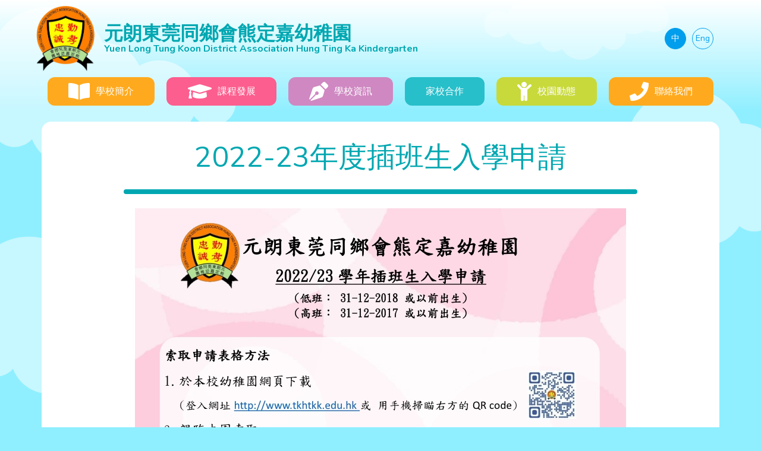

--- FILE ---
content_type: text/html; charset=UTF-8
request_url: https://tkhtkk.edu.hk/cht/Transfer_Application
body_size: 16279
content:

<!doctype html>
<html lang="zh-Hant">
<head>
<meta charset="utf-8">
<meta name="viewport" content="width=device-width, initial-scale=1, maximum-scale=1, user-scalable=0, shrink-to-fit=no">
<meta http-equiv="X-UA-Compatible" content="IE=edge">
<!-- meta data -->
<!--<meta property="og:url" content="">-->
<meta property="og:type" content="website">
<meta property="og:title" content='插班生申請 - tkhtkk'>
<meta property="og:description" content=''>
<meta property="og:keywords" content=''>
<meta property="og:image" content="/filedata/filedata/images/logo.png?v=1655692600">
<meta name="keywords" content=' />
<meta name="description" content=' />
<meta name="theme-color" content="#FFF" />
<!-- end meta data -->
<title>插班生申請 - tkhtkk</title>
<link rel="icon" href="/filedata/favicon.ico" type="image/x-icon">
<script type="text/javascript">
//<!--
	var lang='cht';
//	window.lang
//-->
</script>
<script src="/filedata/assets/js/jquery.min.js"></script>
<!--css for web basic-->
<link rel="stylesheet" href="/filedata/assets/css/bootstrap.min.css">
<link rel="stylesheet" href="/filedata/assets/css/fontawesome.min.css">
<!--css for plugin-->
<link rel="stylesheet" href="/filedata/assets/css/owl.carousel.min.css">
<link rel="stylesheet" href="/filedata/assets/css/magnific_popup.css">
<link rel="stylesheet" href="/filedata/assets/css/animate.css">
<!--css for design-->
<link rel="stylesheet" href="/filedata/assets/css/web_layout.css?v=1578990375">


<link rel="stylesheet" href="/filedata/assets/css/web_theme.css?v=1607485727">
	<!--
<link rel="stylesheet" href="/filedata/assets/css/webstyle_custom.css">
	-->
	

<script src="/filedata/assets/js/bootstrap.min.js?v=1578990377"></script><script src="/filedata/assets/js/owl.carousel.min.js?v=1578990377"></script><script src="/filedata/assets/js/jquery.magnific-popup.min.js?v=1578990377"></script><script src="/filedata/assets/js/jquery.validate.min.js?v=1578990377"></script><script src="/filedata/assets/js/jquery.appear.js?v=1578990377"></script><script src="/filedata/assets/js/jquery.paroller.min.js?v=1578990377"></script><script src="/filedata/assets/js/anikickoff.js?v=1578990377"></script><script src="/filedata/assets/js/webactions.js?v=1578990377"></script>	
</head> 
<body>
<a href="#main-content" class="sr-only sr-only-focusable">Skip to main content</a>



<div class="fullpage">
  <div id="page-wrapper" class="">
<header id="page-header" class="trans-effect">
	<button class="trans-effect" id="mobile-menu" aria-label="Switch Menu" data-effect-in="fadeInDown" data-effect-out="fadeOutUp" data-delay="25" data-speed="fastest"><i></i><i></i><i></i><i></i>
	<span class="sr-only"> Switch Menu</span>
	</button>
	<div class="header-box trans-effect header-hoz">
		<div class="container">

			<div class="row row-flex">
				<div class="logo trans-effect">
					<a href="home"><img src="/filedata/assets/site/logo.png" alt="元朗東莞同鄉會熊定嘉幼稚園"></a>
				</div>
				<h1>
					<a href="home">元朗東莞同鄉會熊定嘉幼稚園<span class="title-en">Yuen Long Tung Koon District Association Hung Ting Ka Kindergarten</span></a>
				</h1>
				<div class="header-right">
					<div class="lang-switchs-pc">
						<a href="/cht/Transfer_Application" class="lang-switch active">中</a>
						<a href="/eng/Transfer_Application" class="lang-switch">Eng</a>
					</div>
				</div>
			</div>

		</div>
	</div>

	<div class="nav-wrapper">
		<div class="container">
			<nav id="top-menu" class="">
				<ul class="nav navbar item-glow">
					<li class="nav-item menu-hide" id="top_menu_level1_item0">
						<a href="/cht/home"> 主頁</a>
					</li>
								<li id="top_menu_level1_item1" class="nav-item parent"><a href="#"><i class="fas fa-book-open"></i> 學校簡介</a>
							<button type="button" class="menu-hide showsub"><i class="toggle-icon arrow-down" aria-hidden="true"></i></button>
			<ul class="sub">
						<li id="top_menu_level2_item1"><a href="/cht/about">學校歷史</a>
				   </li>
					<li id="top_menu_level2_item2"><a href="/cht/mission">辦學宗旨</a>
				   </li>
					<li id="top_menu_level2_item3"><a href="/cht/school_bus" target="_self">校車服務</a>
				   </li>
					<li id="top_menu_level2_item4"><a href="/cht/structure" target="_self">學校架構</a>
				   </li>
					<li id="top_menu_level2_item5"><a href="/cht/facilities" target="_self">環境設備</a>
				   </li>
					<li id="top_menu_level2_item6"><a href="https://www.edb.gov.hk/attachment/tc/edu-system/preprimary-kindergarten/quality-assurance-framework/qr/qr-report/YLTKDA_HungTingKa.pdf" target="_self">質素評核報告</a>
				   </li>
					<li id="top_menu_level2_item7"><a href="/cht/school_uniform" target="_self">校服式樣</a>
				   </li>
						
			</ul>
			   </li>
					<li id="top_menu_level1_item2" class="nav-item parent"><a href="/cht/course"><i class="fas fa-graduation-cap"></i> 課程發展</a>
							<button type="button" class="menu-hide showsub"><i class="toggle-icon arrow-down" aria-hidden="true"></i></button>
			<ul class="sub">
						<li id="top_menu_level2_item1"><a href="/cht/course" target="_self">課程簡介</a>
				   </li>
					<li id="top_menu_level2_item2"><a href="/cht/teach" target="_self">幼小銜接</a>
				   </li>
					<li id="top_menu_level2_item3"><a href="/cht/NC_teach" target="_self">多元需要學生的支援</a>
				   </li>
					<li id="top_menu_level2_item4"><a href="/cht/funny_learning" target="_self">正向校園</a>
				   </li>
						
			</ul>
			   </li>
					<li id="top_menu_level1_item3" class="nav-item parent"><a href="#"><i class="fas fa-pen-nib"></i> 學校資訊</a>
							<button type="button" class="menu-hide showsub"><i class="toggle-icon arrow-down" aria-hidden="true"></i></button>
			<ul class="sub">
						<li id="top_menu_level2_item1"><a href="/cht/admission">入學申請</a>
				   </li>
					<li id="top_menu_level2_item2"><a href="/cht/transfer" target="_self">插班生申請</a>
				   </li>
					<li id="top_menu_level2_item3"><a href="/cht/school_holiday" target="_self">學校假期</a>
				   </li>
					<li id="top_menu_level2_item4"><a href="/cht/student_result" target="_self">幼兒得獎項目及活動</a>
				   </li>
					<li id="top_menu_level2_item5"><a href="/cht/agency" target="_self">代辦項目價目表</a>
				   </li>
						
			</ul>
			   </li>
					<li id="top_menu_level1_item4" class="nav-item parent"><a href="#" target="_self">家校合作</a>
							<button type="button" class="menu-hide showsub"><i class="toggle-icon arrow-down" aria-hidden="true"></i></button>
			<ul class="sub">
						<li id="top_menu_level2_item1"><a href="/cht/parent_co" target="_self">家長園地</a>
				   </li>
					<li id="top_menu_level2_item2"><a href="/cht/social_worker" target="_self">駐校社工服務</a>
				   </li>
						
			</ul>
			   </li>
					<li id="top_menu_level1_item5" class="nav-item parent"><a href="#"><i class="fas fa-child"></i> 校園動態</a>
							<button type="button" class="menu-hide showsub"><i class="toggle-icon arrow-down" aria-hidden="true"></i></button>
			<ul class="sub">
						<li id="top_menu_level2_item1"><a href="/cht/events_inschool_blocks">學校活動</a>
				   </li>
					<li id="top_menu_level2_item2"><a href="/cht/schoolfilm" target="_self">影片欣賞</a>
				   </li>
					<li id="top_menu_level2_item3"><a href="/cht/events_outside_cat">校外參觀活動</a>
				   </li>
					<li id="top_menu_level2_item4"><a href="/cht/inschool_teammember" target="_self">制服團隊</a>
				   </li>
					<li id="top_menu_level2_item5"><a href="/cht/schoolnews" target="_self">學校校訊</a>
				   </li>
					<li id="top_menu_level2_item6"><a href="/cht/PRIMARY">升小概況</a>
				   </li>
					<li id="top_menu_level2_item7"><a href="/cht/culture" target="_self">中華文化活動</a>
				   </li>
						
			</ul>
			   </li>
					<li id="top_menu_level1_item6" class="nav-item"><a href="/cht/contact"><i class="fas fa-phone"></i> 聯絡我們</a>
				   </li>
		
										<li class="nav-item menu-hide">
						<div class="lang-switchs-mob">
						<a href="/cht/Transfer_Application" class="lang-switch active">中</a>
												<a href="/eng/Transfer_Application" class="lang-switch">Eng</a>
						</div>
					</li>
									</ul>

			</nav>
		</div>
	</div>
</header>
<!--end page-header--><!--header-->

<main id="main-content" class="main-content">
	<div class="container">
<!--end_header--><div class="container"><div class="row vc_column-gap-0"><div class=" col-sm-12">		</div><div class="container"><div class="row vc_column-gap-0"></div></div></div></div><div class=" inpage col-sm-12"><div class="page-title column-title"><h3>2022-23年度插班生入學申請</h3></div><figure class="wpb_wrapper vc_figure">			<div class="vc_single_image-wrapper  vc_box_border_grey"><a  href="https://s35.igears.com.hk/tkhtkk2/frontend/filedata/filedata/images/site/application%20document/插班生入學報名表.pdf?_t=1656552294" target="%20_blank"><img class="vc_img-placeholder vc_single_image-img img-responsive vc_message_box-rounded" src="/filedata/filedata/images/site/application document/插班生入學申請(上載網頁用)1.jpg"></a></div>		</figure><figure class="wpb_wrapper vc_figure">			<div class="vc_single_image-wrapper  vc_box_border_grey"><a {link_core}><img class="vc_img-placeholder vc_single_image-img img-responsive vc_message_box-rounded" src="/filedata/filedata/images/site/application document/插班生入學申請(上載網頁用)2.jpg"></a></div>		</figure>		</div><div class="container"><div class="row vc_column-gap-0"></div></div><div class=" col-sm-12">		</div><div class="container"><div class="row vc_column-gap-0"><div class=" col-sm-12"><div class=" wpb_animate_when_almost_visible wpb_bounceIn bounceIn"><p style="text-align: center;"><strong><span style="color:#f39c12;"><span style="font-size:18px;">2023/24&nbsp;學年插班生入學申請</span></span></strong></p><p style="text-align: center;"><strong><span style="color:#f39c12;"><span style="font-size:18px;">(低班:&nbsp;31-12-2019&nbsp;或以前出生) (高班:&nbsp;31-12-2018&nbsp;或以前出生)</span></span></strong></p><p><span style="font-size:14px;">1.&nbsp;於本校幼稚園網頁下載</span></p><p><span style="font-size:14px;">2.&nbsp;親臨本園索取</span></p><p><span style="font-size:14px;"><strong>派發及遞交申請表格時段</strong></span></p><ol><li><p><span style="font-size:14px;">日期:全年適用</span></p>	</li><li><p><span style="font-size:14px;">時間:星期一至五(早上&nbsp;9:00-12:00、下午&nbsp;1:00-5:00)</span></p><p><span style="font-size:14px;">星期六&nbsp;(9:00-1:00)</span></p>	</li><li><p><span style="font-size:14px;">遞交方法:親臨至本園遞交表格須連同所需文件</span></p><p><span style="font-size:14px;">I.幼兒出生證明文件副本<br />	II.相片&nbsp;1&nbsp;張&nbsp;(貼在報名表上)<br />	III.針卡影印本<br />	IV.報名費:港幣$40 (無論申請成功與否，報名費概不退還)&nbsp;V.回郵信封&nbsp;3&nbsp;個&nbsp;(請貼上港幣$3&nbsp;郵票)</span></p>	</li></ol><p>&nbsp;</p><p><span style="font-size:14px;"><strong>收生準則</strong></span></p><ol><li><p><span style="font-size:14px;">面見表現</span></p>	</li><li><p><span style="font-size:14px;">申請人的兄姐現正在本幼稚園就讀優先考慮</span></p>	</li><li><p><span style="font-size:14px;">兄或姐是本園畢業生</span></p>	</li><li><p><span style="font-size:14px;">父或母是本園畢業生</span></p>	</li><li><p><span style="font-size:14px;">如申請全日班學位，有家庭需要的申請人可獲優先考慮(請留意由於學位</span></p><p><span style="font-size:14px;">所限，並非所有符合優先考慮的申請人均會獲取錄。)</span></p>	</li></ol><p><span style="font-size:14px;"><strong>面見安排</strong></span></p><p><span style="font-size:14px;">1.&nbsp;本園會安排面見申請入讀的兒童<br />2.&nbsp;本園會於收取入學申請表時，一併通知家長接見時段&nbsp;3.&nbsp;家長需陪同兒童參與面試<br />4.&nbsp;如需要傳譯/翻譯服務，請與本幼稚園聯絡</span></p><pre><span style="font-size:14px;"><strong>申請或持有「幼稚園入學註冊證」</strong></span></pre><p><span style="font-size:14px;">申請入讀&nbsp;2023/24&nbsp;年度幼兒需持有「幼稚園入學註冊證」或入學許可證，如 未有證書，請即向教育局遞交申請。</span></p><p>&nbsp;</p></div>		</div></div></div><!--footer-->
	</div>
</main>
<!--end_footer--></div>
 <!--end page-wrapper--> 

<footer id="page-footer">
	<section class="block-wrapper block-footer">
		<div class="container">
			
			<div class="row-flex flex-bottom">
				<div class="copyright">© 元朗東莞同鄉會熊定嘉幼稚園。 版權所有不得轉載。 <a href="http://www.igears.com.hk" target="_blank">網頁設計及維護科擎科技有限公司 (IGEARS)</a>.</div>
			</div>

			
		</div>
	</section>

</footer>
    <!--end page-footer--> 



<!--back to top--> 
<a href="#page-wrapper" class="back-top" aria-label="Back to Page Top"><img src="/filedata/assets/images/rocket.png" alt="Back to Page Top" /></a>
    	<!--preloader-->
	<div id="preloader">
		<div id="preloader-center-absolute">
			<div class="chip ch1"></div>
			<div class="chip ch2"></div>
			<div class="chip ch3"></div>
			<div class="chip ch4"></div>
			<div class="chip ch5"></div>
		</div>
	</div>
    	<!--end preloader--> 


</body>
</html>

<script type="text/javascript">

	var WEBSITEURL = 'https://tkhtkk.edu.hk/';
	var query_ar = [];
	var filer_sel_version = 2;
	var now_url = 'Transfer_Application';

	$( document ).ready(function() {

		//set 
	    $('.filter-sel').change(function() {

	    	if (filer_sel_version == 1) {

			    var temp_p = "";
			    _need_add = true;
			    if (document.location.search == "") {
			    	temp_p = $(this).attr('name') + "=" + $(this).val();
			    	_need_add = false;
			    } else {
			    	search_str = document.location.search.replace("?","");
			    	search_ar = search_str.split("&");
			    	for (var index in search_ar) {
			    		search_d = search_ar[index].split("=");
			    		if (search_d[0] == $(this).attr('name')) {
			    			if ($(this).val() != "") {
			    				if (index != 0) temp_p += "&";
			    				temp_p += search_d[0] + "=" + $(this).val();
			    			}
			    			_need_add = false;
			    		} else {
			    			if (index != 0) temp_p += "&";
			    			temp_p += search_d[0] + "=" + search_d[1];
			    		}
			    	}
			    }

			    if (_need_add && $(this).val() != "") temp_p += "&" + $(this).attr('name') + "=" + $(this).val();

			    var url = document.location.href;
		    	url.replace("?","");
		    	if(document.location.href.indexOf('?') != -1) url = url.replace(document.location.search,"");
			    if (temp_p != "") url += "?";
			    url += temp_p;
			}

			if (filer_sel_version == 2) {
				url = WEBSITEURL + now_url; 
				for (var key in query_ar) {
		    		if (key != $(this).attr('name')) url += "/"  + key + "/" + decodeURIComponent(query_ar[key]);
		    	}

				if ($(this).val() != "") {
					url += "/"  + $(this).attr('name') + "/" + $(this).val();
				}
			}

		    //console.log(url);
		    document.location = url;

		});

	    //load
		$('.filter-sel').each(function(index){

			if (filer_sel_version == 1) {
				search_str = document.location.search.replace("?","");
		    	search_ar = search_str.split("&");
		    	for (var index in search_ar) {
		    		search_d = search_ar[index].split("=");
		    		if (search_d[0] == $(this).attr('name')) {
		    			$(this).val(decodeURIComponent(search_d[1]));
		    		}
		    	}
		    }

		    if (filer_sel_version == 2) {
		    	for (var key in query_ar) {
		    		if (key == $(this).attr('name')) $(this).val(decodeURIComponent(query_ar[key]));
		    	}
		    }


		});

	});
</script>




--- FILE ---
content_type: text/css
request_url: https://tkhtkk.edu.hk/filedata/assets/css/web_layout.css?v=1578990375
body_size: 86678
content:
/* Please keep this css at the last of all css/scss */
/*arrow(line/triangle) & icon(check, cross, plus...) by css :before & :after */
@import url(css_icons.css);

html{font-size: 16px;}
html[lang=en-GB]{font-size: 14px;}

body{
	background-color:transparent;
	padding:0;
	margin:0;
	font-family: Helvetica,Arial,"Microsoft JhengHei","微軟正黑體","Microsoft YaHei","微软雅黑体",PMingLiU,"新細明體",'宋体',simsun, sans-serif;
	font-size: 1rem;
	color:#7b7b7b;
	line-height: 1.8em; 
	letter-spacing:0;
}
html[lang=en-GB] body{font-family: Helvetica, Arial, "Microsoft JhengHei","微軟正黑體","Microsoft YaHei","微软雅黑体",PMingLiU,"新細明體",'宋体', simsun, sans-serif;}

html, body{transition:0.5s background-color, 0.5s color;
	-webkit-transition:0.5s background-color, 0.5s color;
	-moz-transition:0.5s background-color, 0.5s color;
	-o-transition:0.5s background-color, 0.5s color;
	-ms-transition:0.5s background-color, 0.5s color;}

body>*{z-index: 1; position: relative}
body.lock, body.mfp-zoom-out-cur{ overflow: hidden; }

a, a>img, .btn, button, .trans-effect, .hover-effect,  .trans-effect a, .hover-effect a, .trans-effect img, .hover-effect img{
 transition:0.5s all;
	-webkit-transition:0.5s all;
	-moz-transition:0.5s all;
	-o-transition:0.5s all;
	-ms-transition:0.5s all;
}

a{color: inherit;} /*a:focus, a:hover*/
a,a:focus, a:hover{text-decoration: none; color:inherit;}

h1,h2,h3,h4,h5,h6{
	margin:0;
	padding: 0;
	font-weight:inherit;
	line-height: 1.25em;
 transition:0.5s all;
	-webkit-transition:0.5s all;
	-moz-transition:0.5s all;
	-o-transition:0.5s all;
	-ms-transition:0.5s all;
	color: inherit;
	font-family: "Microsoft YaHei","Microsoft JhengHei",PMingLiU,simsun,Helvetica, Arial,sans-serif;
}
.h1, h1{ font-size: 2em; margin-bottom: 0.5em}
.h2, h2{ font-size: 1.5em; margin-bottom: 0.5em}
.h3, h3{ font-size: 1.2em;  margin-bottom: 0.5em}
.h4, h4{ font-size: 1.1em; margin-bottom: 0.5em}
.h5, h5{ font-size: 1em;margin-bottom: 0.5em}
.h6, h6{ font-size: 1em; margin-bottom: 0}

p{margin:0 auto; text-align: justify;}
html[lang=en-GB] p{text-align: left;}

blockquote{border-left: none; margin: 0; font-size: 1rem; line-height: 1.25em;}

input::placeholder, .form-control::placeholder { /* Chrome, Firefox, Opera, Safari 10.1+ */
  color: inherit;
  opacity: 1; /* Firefox */
}

input:-ms-input-placeholder, .form-control:-ms-input-placeholder { /* Internet Explorer 10-11 */
  color: inherit;
}

input::-ms-input-placeholder, .form-control::-ms-input-placeholder { /* Microsoft Edge */
  color: inherit;
}

input, textarea, button, .form-control{
	transition:0.5s background-color, 0.5s color;
	-webkit-transition:0.5s background-color, 0.5s color;
	-moz-transition:0.5s background-color, 0.5s color;
	-o-transition:0.5s background-color, 0.5s color;
	-ms-transition:0.5s background-color, 0.5s color;
}

.video-responsive{max-width: 100% !important;}

.text-center{text-align: center !important;}
.text-left{text-align: left !important;}
.text-right{text-align: right !important;}

.container{width:96%;max-width:1170px;margin:auto;}
.container-lg{width:96%; max-width: none; margin:auto;}
.container-md{width:96%;max-width:962px;margin:auto;}
.container-sm{width:96%;max-width:768px;margin:auto;}

.container .container, .container-lg .container, .container-md .container, .container-sm .container, .container-xs .container,
.container .container-lg ,.container .container-md ,.container .container-sm ,.container .container-xs{width: auto;}

.row-flex, .d-flex{
	display: -ms-flexbox;
	display: flex;
	-ms-flex-wrap: wrap;
	flex-wrap: wrap;
}

.row-flex{ margin-right: -15px; margin-left: -15px;}

.row-flex>* {
	-ms-flex: 1 0 auto;
 flex: 1 0 auto;
	max-width: 100%;
	float: none;
}
.row-flex.none-grow-items>* {
	-ms-flex-positive: 0 !important;
  flex-grow: 0 !important;
	 /*-ms-flex-preferred-size: 0;
  flex-basis: 0;*/
}

.row-flex>.col {
    -ms-flex-preferred-size: 0;
    flex-basis: 0;
    -ms-flex-positive: 1;
    flex-grow: 1;
    max-width: 100%;
	padding-left: 15px; padding-right: 15px;
}

.row-flex>*>div.row{height: auto !important;}

.row.row-flex:before, .row.row-flex:after{content: none;}

.d-flex{display: -ms-flexbox; display: flex;}
.d-flex>*{flex:1 1 auto; position: relative}

.grid-md-1, .grid-md-2, .grid-md-3, .grid-md-4, .grid-md-5, .grid-md-6, .grid-md-7, .grid-md-8, .grid-md-9, .grid-md-10, .grid-sm-1, .grid-sm-2, .grid-sm-3, .grid-sm-4, .grid-sm-5, .grid-sm-6, .grid-sm-7, .grid-sm-8, .grid-sm-9, .grid-sm-10,.grid-xs-1, .grid-xs-2, .grid-xs-3, .grid-xs-4, .grid-xs-5, .grid-xs-6, .grid-xs-7, .grid-xs-8, .grid-xs-9, .grid-xs-10,.grid-lg-1, .grid-lg-2, .grid-lg-3, .grid-lg-4, .grid-lg-5, .grid-lg-6, .grid-lg-7, .grid-lg-8, .grid-lg-9, .grid-lg-10{
	display: -ms-flexbox;
	display: flex;
	-ms-flex-wrap: wrap;
	flex-wrap: wrap;
}
.grid-md-1, .grid-md-2, .grid-md-3, .grid-md-4, .grid-md-5, .grid-md-6, .grid-md-7, .grid-md-8, .grid-md-9, .grid-md-10, .grid-lg-1, .grid-lg-2, .grid-lg-3, .grid-lg-4, .grid-lg-5, .grid-lg-6, .grid-lg-7, .grid-lg-8, .grid-lg-9, .grid-lg-10{margin-left: -15px; margin-right: -15px;}
.grid-md-1>*, .grid-md-2>*, .grid-md-3>*, .grid-md-4>*, .grid-md-5>*, .grid-md-6>*, .grid-md-7>*, .grid-md-8>*, .grid-md-9>*, .grid-md-10>*, .grid-lg-1>*, .grid-lg-2>*, .grid-lg-3>*, .grid-lg-4>*, .grid-lg-5>*, .grid-lg-6>*, .grid-lg-7>*, .grid-lg-8>*, .grid-lg-9>*, .grid-lg-10>*{ padding: 15px;}

.grid-md-1{margin-left: 0; margin-right: 0;}
.grid-md-1{padding: 0 0 15px;}

.grid-md-1>*{-ms-flex:0 0 100%; flex:0 0 100%; }
.grid-md-2>*{-ms-flex:0 0 50%; flex:0 0 50%; }
.grid-md-3>*{-ms-flex:0 0 33.333%; flex:0 0 33.333%; }
.grid-md-4>*{-ms-flex:0 0 25%; flex:0 0 25%; }
.grid-md-5>*{-ms-flex:0 0 20%; flex:0 0 20%; }
.grid-md-6>*{-ms-flex:0 0 16.666%; flex:0 0 16.666%; }
.grid-md-7>*{-ms-flex:0 0 14.285%; flex:0 0 14.285%; }
.grid-md-8>*{-ms-flex:0 0 12.5%; flex:0 0 12.5%; }
.grid-md-9>*{-ms-flex:0 0 11.111%; flex:0 0 11.111%; }
.grid-md-10>*{-ms-flex:0 0 10%; flex:0 0 10%; }


.no-gutters {
  margin-right: 0;
  margin-left: 0;
}

.no-gutters>*{ /*.no-gutters > .col, .no-gutters > [class*="col-"] */
  padding-right: 0;
  padding-left: 0;
}

.order-first {
  -ms-flex-order: -1;
  order: -1;
}

.order-last {
  -ms-flex-order: 13;
  order: 13;
}

.order-0 {
  -ms-flex-order: 0;
  order: 0;
}

.order-1 {
  -ms-flex-order: 1;
  order: 1;
}

.order-2 {
  -ms-flex-order: 2;
  order: 2;
}

.order-3 {
  -ms-flex-order: 3;
  order: 3;
}

.order-4 {
  -ms-flex-order: 4;
  order: 4;
}

.order-5 {
  -ms-flex-order: 5;
  order: 5;
}

.order-6 {
  -ms-flex-order: 6;
  order: 6;
}

.order-7 {
  -ms-flex-order: 7;
  order: 7;
}

.order-8 {
  -ms-flex-order: 8;
  order: 8;
}

.order-9 {
  -ms-flex-order: 9;
  order: 9;
}

.order-10 {
  -ms-flex-order: 10;
  order: 10;
}

.order-11 {
  -ms-flex-order: 11;
  order: 11;
}

.order-12 {
  -ms-flex-order: 12;
  order: 12;
}

.offset-1 {
  margin-left: 8.333333%;
}

.offset-2 {
  margin-left: 16.666667%;
}

.offset-3 {
  margin-left: 25%;
}

.offset-4 {
  margin-left: 33.333333%;
}

.offset-5 {
  margin-left: 41.666667%;
}

.offset-6 {
  margin-left: 50%;
}

.offset-7 {
  margin-left: 58.333333%;
}

.offset-8 {
  margin-left: 66.666667%;
}

.offset-9 {
  margin-left: 75%;
}

.offset-10 {
  margin-left: 83.333333%;
}

.offset-11 {
  margin-left: 91.666667%;
}


.flex-grow-0 {
  -ms-flex-positive: 0 !important;
  flex-grow: 0 !important;
}

.flex-grow-1 {
  -ms-flex-positive: 1 !important;
  flex-grow: 1 !important;
}

.flex-shrink-0 {
  -ms-flex-negative: 0 !important;
  flex-shrink: 0 !important;
}

.flex-shrink-1 {
  -ms-flex-negative: 1 !important;
  flex-shrink: 1 !important;
}

.flex-left{
	-ms-flex-pack: start !important;
  justify-content: flex-start !important;
}

.flex-right{
  -ms-flex-pack: end !important;
  justify-content: flex-end !important;
}

.flex-center{
  -ms-flex-pack: center !important;
  justify-content: center !important;
}

.flex-between{
  -ms-flex-pack: justify !important;
  justify-content: space-between !important;
}

.flex-around{
  -ms-flex-pack: distribute !important;
  justify-content: space-around !important;
}

.flex-top{
	-ms-flex-align: start !important;
 align-items: flex-start !important;
	-ms-flex-line-pack: start !important;
 align-content: flex-start !important;
}

.flex-bottom{
	-ms-flex-align: end !important;
  align-items: flex-end !important;
	-ms-flex-line-pack: end !important;
  align-content: flex-end !important;
}

.flex-middle{
	-ms-flex-align: center !important;
  align-items: center !important;
	-ms-flex-line-pack: center !important;
  align-content: center !important;
}

.flex-stretch {
	-ms-flex-align: stretch !important;
  align-items: stretch !important;
  -ms-flex-line-pack: stretch !important;
  align-content: stretch !important;
}

.flex-center>*, .flex-middle{-ms-flex-positive: 0; flex-grow:0;}

.row-flex>.pull-left, .row-flex>.float-left, .d-flex>.pull-left, .d-flex>.float-left{-ms-flex-order: 0;order:0; margin-right: auto !important}
.row-flex>.pull-right, .row-flex>.float-right, .d-flex>.pull-right, .d-flex>.float-right{-ms-flex-order: 9999; order:9999; margin-left: auto !important}

.form-control[readonly]{background-color: transparent; border-width: 0 0 1px; outline: none !important;
	-webkit-touch-callout: none; /* iOS Safari */
    -webkit-user-select: none; /* Safari */
     -khtml-user-select: none; /* Konqueror HTML */
       -moz-user-select: none; /* Firefox */
        -ms-user-select: none; /* Internet Explorer/Edge */
            user-select: none;
}
.form-control[readonly]:focus, .form-control[readonly]:active, .form-control[readonly]:active:focus{box-shadow: none; border-color:#ddd; color:#555;}

.form-horizontal .form-group{display: -ms-inline-flexbox; display: inline-flex; -ms-flex-wrap: nowrap; flex-wrap: nowrap; margin-left: -15px;}
.form-horizontal .form-group>label{-ms-flex:0 0 auto; flex:0 0 auto; min-width: 120px; padding: 0 15px;}
.form-horizontal .form-group>.form-control{-ms-flex:1 1 auto; flex:1 1 auto; max-width: 100%;}

.form-group.form-group-hoz{display: -ms-flexbox; display: flex; -ms-flex-wrap: nowrap; flex-wrap: nowrap;}
.form-group.form-group-hoz>label{-ms-flex:0 0 auto; flex:0 0 auto; min-width: 120px; padding: 0 15px 0 0;}
.form-group.form-group-hoz>.form-control{-ms-flex:1 1 auto; flex:1 1 auto; max-width: 100%;}

.input-group{height: 34px; display: -ms-inline-flexbox; display: inline-flex; -ms-flex-wrap: nowrap; flex-wrap: nowrap;
	-ms-flex-align: stretch !important;
  align-items: stretch !important;
  -ms-flex-line-pack: stretch !important;
  align-content: stretch !important;
}
.input-group .form-control, .input-group-addon, .input-group-btn{display:block; float: none}
.input-group>*{-ms-flex:1 1 auto; flex:1 1 auto; max-width: 100%;}
.input-group>*:last-child{border-radius: 0 4px 4px 0;}
.input-group-lg{height: 44px;}
.input-group-sm{height: 34px;}
.input-group-xs{height: 24px;}

.input-group-lg>.form-control, .input-group-lg>.input-group-addon, .input-group-lg>.input-group-btn>.btn{height: auto;}

.input-group-block{ display: -ms-flexbox; display: flex;}

/*Check box*/
input[type=checkbox], input[type=radio]{
	display:inline-block;
	position: relative;
	width: 1px;
	height: 1px;
	margin: 0 -1px 0 0;
	z-index: 0;
	opacity: 0;
	outline: none;
	clip: rect(1px 1px 1px 1px); /* IE6, IE7 */
	clip: rect(1px, 1px, 1px, 1px);
}
input[type=checkbox]+*, input[type=radio]+*{position: relative; z-index: 1; margin-bottom: 0; cursor: pointer;}
input[type=checkbox]+*:before{
    /*content: "\f00c";*/
    /*font-family: 'Font Awesome 5 Free';
    font-weight: bold;
    font-size: 0.4em; padding: 0.2em;*/
				content: "\002714"; display:inline-block; width: 1.2em; height: 1.2em; line-height: 1.2em; text-align: center; margin-right:0.25em; 
    color: #FFF;
				background-color: #FFF; border: 1px #7b7b7b solid; border-radius: 2px;
    visibility: visible;
    cursor: pointer;
}
input[type=checkbox]:checked+*:before {
    background-color: #4266dc; border-color: #4266dc;
}
input[type=checkbox]:disabled+*:before{background-color:#CCC; color:#CCC}
input[type=checkbox]:checked:disabled+*:before{color:#666; background-color:#CCC;border-color:#7b7b7b}

input[type=radio]+*:before{
	content: "\002B24"; display:inline-block; width: 1.2em; height: 1.2em; line-height:1.1em; border-radius: 50%; text-align: center; margin-right:0.25em;
	color: #FFF; background-color: #FFF; border: 1px #7b7b7b solid;visibility: visible; cursor: pointer;
}
input[type=radio]:checked+*:before {
    color: #4266dc;
}
input[type=radio]:disabled+*:before{background-color:#CCC; color:#CCC}
input[type=radio]:checked:disabled+*:before{color:#666; background-color:#CCC;}

.btn{font-size: 0.9rem;}
.btn-lg{font-size: 1rem;}
.btn-sm, .btn-xs{font-size: 0.8rem;}
.btn-w{padding-left: 4em; padding-right: 4em;}
.btn-r{border-radius: 2rem;}
/*.btn+.btn{margin-left: 0.5rem;}*/
.btn-normal{ background-color: #FFF; color:#1ca5ad; border-color: #1ca5ad;}
.btn-normal:hover, .btn-normal:focus, .btn-normal:hover:focus, .btn-normal.active{ color:#fff; background-color: #008ed1; border-color: #008ed1;}
/*.btn-primary{ background-color: #005e91; border-color: #005e91;}
.btn-primary:hover, .btn-primary:focus, .btn-primary:hover:focus, .btn-primary.active{ background-color: #008ed1; border-color: #008ed1;}*/
.btn-secondary{background-color: #f6921e; border-color: #f6921e; color:#FFF;}
.btn-secondary:hover, .btn-secondary:focus, .btn-secondary:hover:focus, .btn-secondary.active{ background-color: #F93; border-color: #F93;color:#FFF;}
.btn-ghost{ background: none; border: 1px #fff solid; color:#fff; opacity:0.7;}
.btn-ghost:hover, .btn.btn-ghost:focus, .btn.btn-ghost:active{border: 1px #fff solid; color:#fff; opacity:1; }
.table{display:table; border-collapse: collapse;}
.table>.row, .table>.list-group-item__row{display:table-row; margin-left: auto; margin-right: auto;}
.table>.row:before, .table>.row:after, .table>.list-group-item__row:before, .table>.list-group-item__row:after{ display:none;}
.table>.row>div, .table>.list-group-item__row>div{display:table-cell; vertical-align: middle; float: none; padding: 8px; line-height: 1.42857143; border-top: 1px solid #ddd; }

.table-bordered>.row>div, .table-bordered>.list-group-item__row>div{
	    border: 1px solid #ddd;
}
.table-striped>.row:nth-of-type(odd), .table-striped>.list-group-item__row:nth-of-type(odd){background-color: #f9f9f9;}

a.list-group-item:focus, a.list-group-item:hover, button.list-group-item:focus, button.list-group-item:hover{background: #e7f7ff;}

.pagination{display: -ms-inline-flexbox; display: inline-flex; -ms-flex-wrap: wrap; flex-wrap: wrap; -ms-flex-pack: center; justify-content: center; width: 100%; padding: 0 !important; margin: 2em auto}
.pagination>*{float: none; -ms-flex: 0 0 0; flex: 0 0 0; padding-left: 0 !important;}
.pagination, .pagination li, .pagination a{font-size: 14px;}
.pagination .fa{font-size: 20px;}
.pagination li:before{content: none !important}

.img-responsive{margin: auto;}
img.pull-left, img.float-left{margin-left: 0}
img.pull-right, img.float-right{margin-right: 0}
.img-full{diplay:block; width:100%; margin: auto;}

/*Youtube responsive*/
.youtube-video-wrapper{
    width: 100%;
				 /*Youtube Video Scale = 1280/720 = 0.5625 = 56.25%*/
    padding-top: 56.25%;
    position: relative
}
.youtube-video-wrapper>iframe {
    width: 100% !important;
    height: 100% !important;
    position: absolute;
    top: 0;
    right: 0;
    bottom: 0;
    left: 0;
    margin: auto
}

.youtube-thumb{position: relative; overflow: hidden;}
.youtube-thumb:before{content: ""; display:block; width: 100%; padding-top:56.25%; }
.youtube-thumb img{position: absolute; width: 100%; height: auto; top:0; right:0; bottom: 0; left:0; margin: auto;}

.item-thumb{overflow: hidden;}

.img-full-center{ position: absolute;
    min-width: 100%;
    min-height: 100%;
    top: 50%;
    left: 50%;
    -webkit-transform: scale(1) translateX(-50%) translateY(-50%);
    transform: scale(1) translateX(-50%) translateY(-50%);
    transition: 0.35s all;
    -webkit-transition: 0.35s all;
    -moz-transition: 0.35s all;
    -o-transition: 0.35s all;
    -ms-transition: 0.35s all;}

/*.item-thunb .img-full-center{width: 100%;}

.item-thumb{position: relative;}
.item-thumb:before{content: ""; display:block; width: 100%; padding-top: 75%;}
.item-thumb img{position: absolute;  margin: auto; top:-9999px; right:-9999px; bottom:-9999px; left:-9999px; max-width: 100%;}*/


.item-thunb .img-full-center{width: 100%;}

.item-thumb{ position: relative;}
.item-thumb:before{ content: ""; display:block; width: 100%; padding-top: 75%; z-index: 0; background-color: #eee; position: relative; top:0;right:0;bottom:0; left:0; margin: 0;}
.item-thumb>a{position: absolute; margin: 0; top:0; right:0; bottom:0; left:0;}
.item-thumb img{ position: absolute; margin: auto; top:-9999px; right:-9999px; bottom:-9999px; left:-9999px; max-width: 100%; z-index: 1}

#edit-mode-bar{position: fixed; top:0; right:0; bottom: auto; left:0; z-index: 999; background-color: #333; color:#FFF; height: 28px;}
#edit-mode-bar+*{margin-top: 28px;}

.item-group{}
.item-group .item{	-ms-flex-align: center; align-items: center; -ms-flex-line-pack: center; align-content: center;}
.items-image-left .item{display: -ms-flexbox; display: flex; -ms-flex-wrap: nowrap; flex-wrap: nowrap;}
.items-image-left .item-thumb{-ms-flex:0 0 auto; flex:0 0 auto; margin-right: 10px; order: 1; width: 25%;}
.items-image-left .item-intro{-ms-flex:1 1 auto; flex:1 1 auto; order: 2; padding-left: 15px; padding-right: 15px;}
.items-image-right .item{display: -ms-flexbox; display: flex; -ms-flex-wrap: nowrap; flex-wrap: nowrap;}
.items-image-right .item-thumb{-ms-flex:0 0 auto; flex:0 0 auto; margin-left: 10px; order: 2; width: 25%;}
.items-image-right .item-intro{-ms-flex:1 1 auto; flex:1 1 auto; order: 1;}

.items-image-top .item{display: -ms-flexbox; display: flex; -ms-flex-wrap: nowrap; flex-wrap: nowrap; flex-direction: column;}
.items-image-top .item-thumb{-ms-flex:0 0 auto; flex:0 0 auto; margin-bottom: 10px; order: 1; width: 100%;}
.items-image-top .item-intro{-ms-flex:1 1 auto; flex:1 1 auto; order: 2;}
.items-image-bottom .item{display: -ms-flexbox; display: flex; -ms-flex-wrap: nowrap; flex-wrap: nowrap; flex-direction: column;}
.items-image-bottom .item-thumb{-ms-flex:0 0 auto; flex:0 0 auto; margin-top: 10px; order: 2; width: 100%;}
.items-image-bottom .item-intro{-ms-flex:1 1 auto; flex:1 1 auto; order: 1;}

.block-text .item{ display: flex; align-items: center; justify-content: center; flex-wrap: wrap;}
/*.block-text .item-thumb{width: 50%}*/
.block-text .item-thumb:before{content: none;}
.block-text .item-thumb a{position: inherit; top: auto; right: auto;  bottom: auto; left: auto; margin: auto;}
.block-text .item-thumb img{position: relative; top:auto; right:auto; bottom: auto; left: auto; margin: auto;}
.block-text .item-intro{padding: 1em 40px;}
.block-text.items-image-top .item-intro, .block-text.items-image-bottom .item-intro{width: 100%; padding: 40px 0;}

.item-image-20 .item .item-thumb{width: 20%;}
.item-image-25 .item .item-thumb{width: 25%;}
.item-image-50 .item .item-thumb{width: 50%;}
.item-image-33 .item .item-thumb{width: 33.33%;}
.item-image-66 .item .item-thumb{width: 66.66%;}
.item-image-75 .item .item-thumb{width: 75%;}

.img-parallax .item-thumb:before{ content:none;}
.img-parallax .item-thumb img{top:auto; right:auto; bottom:auto; left:auto}


/*animation speed for animate.css*/
.animated.fastest {
  -webkit-animation-duration: 250ms;
  animation-duration: 250ms;
}
.animated.slowest {
  -webkit-animation-duration: 5s;
  animation-duration: 5s;
}

svg{max-width: 100%; max-height: 100%;}
/*svg.color-svg path{fill: currentColor;}*/
svg.color-svg *{fill: currentColor;}

.icon-size10{width: 10px; height: 10px;}
.icon-size12{width: 12px; height: 12px;}
.icon-size14{width: 14px; height: 14px;}
.icon-size16{width: 16px; height: 16px;}
.icon-size18{width: 18px; height: 18px;}
.icon-size20{width: 20px; height: 20px;}
.icon-size24{width: 24px; height: 24px;}
.icon-size32{width: 32px; height: 32px;}
.icon-size36{width: 36px; height: 36px;}
.icon-size40{width: 48px; height: 40px;}
.icon-size48{width: 48px; height: 48px;}
.icon-size56{width: 56px; height: 56px;}
.icon-size64{width: 64px; height: 64px;}
.icon-size72{width: 72px; height: 72px;}
.icon-size96{width: 96px; height: 96px;}

.icon-textsize05{width: 0.5em; height: 0.5em;}
.icon-textsize08{width: 0.8em; height: 0.8em;}
.icon-textsize09{width: 0.9em; height: 0.9em;}
.icon-textsize10{width: 1em; height: 1em;}
.icon-textsize12{width: 1.2em; height: 1.2em;}
.icon-textsize15{width: 1.5em; height: 1.5em;}
.icon-textsize20{width: 2em; height: 2em;}
.icon-textsize25{width: 2.5em; height: 2.5em;}
.icon-textsize30{width: 3em; height: 3em;}
.icon-textsize40{width: 4em; height: 4em;}
.icon-textsize50{width: 5em; height: 5em;}

.bg-repeat{background-repeat: repeat;}
.bg-repeat-x{background-repeat: repeat-x; background-size: auto 100%}
.bg-repeat-y{background-repeat: repeat-y; background-size: 100% auto;}
.bg-center{background-repeat: no-repeat; background-position: center center;}
.bg-top{background-repeat: no-repeat; background-position: top center;}
.bg-top-fixed{background-repeat: no-repeat; background-position: top center; background-attachment: fixed;}
.bg-bottom{background-repeat: no-repeat; background-position: bottom center;}
.bg-bottom-fixed{background-repeat: no-repeat; background-position: bottom center; background-attachment: fixed;}
.bg-cover{background-repeat: no-repeat; background-position: center center; background-attachment: fixed; background-size: 100% auto;}
.bg-contain{background-repeat: no-repeat; background-position: center center; background-size: auto 100%;}
.bg-full{background-repeat: no-repeat; background-position: center center; background-attachment: fixed; background-size: 100% 100%;}

.p-0{padding: 0 !important;}
.pt-0{padding-top: 0 !important;}
.pr-0{padding-right: 0 !important;}
.pb-0{padding-bottom: 0 !important;}
.pl-0{padding-right: 0 !important;}
.px-0{padding-left: 0 !important; padding-right: 0 !important;}
.py-0{padding-top: 0 !important; padding-bottom: 0 !important}


/*.fullpage{position: absolute; top:0; right:0; bottom:0; left:0;}*/

.outer-wrapper-full-width, .page-wrapper-full-width, .wrapper-full-width{width: 100%; max-width:none; margin-left: 0; margin-right: 0;}
.outer-wrapper-full-boxed, .page-wrapper-full-boxed, .wrapper-boxed{ width: 96%; max-width: 1200px; margin-left: auto; margin-right: auto;}
.outer-wrapper-full-classic, .page-wrapper-full-classic, .wrapper-classic{width:100%; max-width: 960px; margin-left: auto; margin-right: auto;}

/*.column-row*/
.block-wrapper{ position: relative; background-repeat: no-repeat; background-position: center center; background-size: cover; }
/*.column-row*/
/*.block-wrapper .container{ position: relative;}*/
/*.block-wrapper .container-lg, .block-wrapper .container-md, .block-wrapper .container-sm, .block-wrapper .container-xs*/

#page-wrapper{min-height: 100vh; display: -ms-flexbox; display: flex; -ms-flex-direction: column; flex-direction: column; -ms-flex-pack: justify; justify-content: space-between;}
#page-wrapper>*:not(#main-content){-ms-flex:0 0 auto;flex:0 0 auto; }
#page-wrapper>#main-content{-ms-flex:1 0 auto; flex:1 0 auto;}
#page-top{padding: 0.5rem; font-size: 0.9rem; /*height: 32px;*/ display: -ms-flexbox; display: flex; -ms-flex-align: center; align-items: center; -ms-flex-pack: start !important; justify-content: flex-start;}

#page-header{ /*height: 180px;*/ display:block; clear: both;}
#page-header a{text-decoration: none;}

#page-header.page-top.fixed{background: rgba(255,255,255,1);
	-webkit-box-shadow: 0px 0px 20px 0px rgba(0,0,0,0.2);
-moz-box-shadow: 0px 0px 20px 0px rgba(0,0,0,0.2);
box-shadow: 0px 0px 20px 0px rgba(0,0,0,0.2);
}
#page-top-right{text-align: right}

.lang-switchs-pc{display: -ms-flexbox; display: flex; align-items: center; justify-content:flex-end;}

.lang-switchs-pc .lang-switch{-ms-flex-positive: 0 !important; flex-grow: 0 !important;}
.lang-switch{ height: 32px; position: relative; margin-left: 12px;}
.lang-switch:before { content: ""; display: block; position: absolute; width: 1px; height: 0.8em; background-color: currentColor; top: 0; bottom: 0; left: -6px; margin: auto; }
.lang-switch:first-child{margin-left: 0;}
.lang-switch:first-child:before{content: none;}

.lang-switchs-mob{display: -ms-flexbox; display: flex; align-items: center; justify-content: center; width: 100%; height: 64px;}
.lang-switchs-mob .lang-switch{width: 36px; height: 36px; font-size: 14px; border-radius: 50%; text-align: center;  display: -ms-flexbox; display: flex; align-items: center; justify-content: center; margin: 0 10px 0 0; cursor: pointer;

}

/*.page-top .logo{height: 100%; flex-shrink: 0; padding: 0 2rem; font-size: 1.5rem; font-weight: bold;  flex-grow:1; max-width: 415px;}*/
.header-wrapper{margin-left: 0; margin-right: 0;}
.header-box{/*height:120px;*/ padding: 5px 0; display: -ms-flexbox; display: flex; -ms-flex-align: center; align-items: center; }
.header-box>*:not(.nav-wrapper):not(.social){-ms-flex:0 1 auto;flex:0 1 auto; display: -ms-flexbox; display: flex; -ms-flex-align: center; align-items: center;}
.header-box>*:not(.nav-wrapper)>*{-ms-flex:1 1 auto; flex:1 1 auto;}
.header-box>*.nav-wrapper{-ms-flex:1 0 auto;flex:1 0 auto;}
/*.header-box>.container{position: relative;}
.header-box>.container, .header-box>.container>.row{ height: 100%}*/
/*.header-box>.container>*{position: absolute; left:220px; right:0;}*/
.header-box h1{font-size:2rem; font-weight: bold;margin: auto;}
.header-box h1 .title-en{font-size: 0.5em;display:block;}
.header-box h1+div{margin: auto;}
/*.header-box h1 a{color: #00a7b1;}
.header-box h1 a:hover{text-decoration: none;}*/
#page-header{position: fixed; top:0; right:0; left:0; z-index: 5}
#page-header.fixed{top:0 !important;}
/*#page-header.fixed .header-box{height: 60px; padding: 5px;}
#page-header.fixed .header-box h1{font-size:1.5rem;}
#page-header.fixed .logo{height: 60px; width: 80px;}*/

.header-box .logo{/*width: 140px;*/ height: 100%; text-align: center; -ms-flex-positive: 0; flex-grow: 0; position: relative; margin-right: 10px;}
/*.header-box .logo>a{display:block; height: 100%}*/
.header-box .logo img{max-height: 100%; }
.header-box .logo svg{position: absolute; top: 0;right: 0;bottom: 0;left: 0; margin: auto;}
.header-box .nav-wrapper{position: relative; -ms-flex-positive: 1; flex-grow: 1; }

.header-hoz>.container>.row{-ms-flex-direction: row; flex-direction: row;}
.header-vert>.container>.row{ -ms-flex-direction: column; flex-direction: column; -ms-flex-align: center; align-items: center; -ms-flex-pack: center; justify-content: center;}
.header-vert>.container>.row>*:not(.logo){text-align: center; margin: 0; flex-grow: 0;}
.header-vert>.container>.row>.logo{margin-right: 0; margin-bottom: 5px;}
#page-header .header-vert>.container>.row>.header-text{max-width: 60%;}
.header-vert>.container>.row>.lang-switchs-pc{padding-right: 0; -ms-flex-pack: center; justify-content: center;}
.header-box.header-vert .logo{height: auto;}
.header-box.header-vert .logo svg{max-width: 100%; height: auto; position: relative;}

.header-right{ -ms-flex-pack: flex-end; justify-content:flex-end; text-align: right}

#mobile-menu{display: none; position: fixed; top: 4px; right: 4px; z-index: 8; 
	width: 2em; height: 2em; border-radius: 50%; background: rgba(0,0,0,0.7); color: #FFF; border: none; outline: none;
    -webkit-box-shadow: 0 0 20px rgba(0,0,0,0.25); -moz-box-shadow: 0 0 20px rgba(0,0,0,0.25); box-shadow: 0 0 20px rgba(0,0,0,0.25);
}
#mobile-menu.open{ /*transform: scale(0.8); */}
#mobile-menu i{display: block;
  position: absolute;
  height: 2px;
  width: 1em;
  background-color: currentColor;
  border-radius: 2px;
  opacity: 1;
  left: 0.5em;
  -webkit-transform: rotate(0deg);
  -moz-transform: rotate(0deg);
  -o-transform: rotate(0deg);
  transform: rotate(0deg);
  -webkit-transition: .25s ease-in-out;
  -moz-transition: .25s ease-in-out;
  -o-transition: .25s ease-in-out;
  transition: .25s ease-in-out;
}
#mobile-menu i:nth-child(1) { top: 35%;}
#mobile-menu i:nth-child(2),#mobile-menu i:nth-child(3) { top: 50%;}
#mobile-menu i:nth-child(4) {top: 65%;}
#mobile-menu.open i:nth-child(1) { width: 0%; left: 50%;}
#mobile-menu.open i:nth-child(2) {
  -webkit-transform: rotate(45deg);
  -moz-transform: rotate(45deg);
  -o-transform: rotate(45deg);
  transform: rotate(45deg);
}
#mobile-menu.open i:nth-child(3) {
  -webkit-transform: rotate(-45deg);
  -moz-transform: rotate(-45deg);
  -o-transform: rotate(-45deg);
  transform: rotate(-45deg);
}
#mobile-menu.open i:nth-child(4) {/*top: 14px;*/ width: 0%; left: 50%; }

#top-menu{ position:relative; left:0; right:0; z-index: 3; height: 70px; 
	/*height: 100%;background-color: #FFF;*/
	/*-webkit-box-shadow: 0 0 10px rgba(0,0,0,0.25); -moz-box-shadow: 0 0 10px rgba(0,0,0,0.25); box-shadow: 0 0 10px rgba(0,0,0,0.25);*/
}
#top-menu.fixed{position: fixed; top:0; left:0; right:0;}

#top-menu .navbar>li>a{
		transition:none;
	-webkit-transition:none;
	-moz-transition:none;
	-o-transition:none;
	-ms-transition:none;
}

#top-menu .navbar>li .sub>li>a{
	transition:0.5s height;
	-webkit-transition:0.5s height;
	-moz-transition:0.5s height;
	-o-transition:0.5s height;
	-ms-transition:0.5s height;
}

.top-menu-hover, #top-menu .navbar>li, #top-menu .navbar>li .sub, #top-menu .navbar>li .sub>li{
	transition:0.5s all;
	-webkit-transition:0.5s all;
	-moz-transition:0.5s all;
	-o-transition:0.5s all;
	-ms-transition:0.5s all;
}

.navbar {
	margin-bottom: 0; padding: 0; /*font-size: 1rem;*/ min-height: 0;
	height: 100%; list-style:none;display:flex; -ms-flex-align: stretch; align-items: stretch; justify-content:space-between; border: none;
}
.navbar:before, .navbar:after{content: none;}

.navbar>li {
    /*margin: 10px;height: 100%; flex-grow:1;*/  background-color:transparent; border-radius: 0;
}
.navbar li, .navbar li>a{ white-space: nowrap; }

.navbar>li>a {
   display: -ms-flexbox; display: flex; align-items: center; justify-content: center; padding: 0 5px; text-align:center;color:inherit; height: 100%; /*border-radius: 0.75rem; line-height: 60px;*/
}

.navbar .parent{position: relative;}

.navbar>li>a>.fa{ font-size: 32px; line-height: 1.5em; margin-right: 10px}
.navbar.item-glow{-ms-flex-pack: center; justify-content: center;}
.navbar.item-glow>li{-ms-flex-positive: 1; flex-grow: 1;}
.navbar.item-between{-ms-flex-pack: justify; justify-content: space-between}
.navbar.item-around{-ms-flex-pack: distribute;justify-content: space-around;}
.navbar.item-center{-ms-flex-pack: center; justify-content: center;}
.navbar.item-left{-ms-flex-pack: start; justify-content: flex-start}
.navbar.item-right{-ms-flex-pack: end; justify-content: flex-end}

.navbar.item-center>li{margin-left: 0.5em; margin-right: 0.5em;}
.navbar.item-left>li{margin-right: 0.5em;}
.navbar.item-right>li{margin-left: 1em;} 

html[lang=en-GB] .navbar>li>a{font-size: 12px;}
html[lang=en-GB] .navbar>li>a>.fa{font-size: 18px; margin-right: 5px;}

/*.navbar>li:hover>a, .navbar>li>a:hover, .navbar>li>a:focus, .navbar>.active>a, .navbar>.active>a:focus, .navbar>.active>a:hover {
    background-color: #005e91; color:#FFF; border-radius: 0.75rem; outline: none;
}*/

/*.navbar>li.parent:hover>a, .navbar>li.parent>a:hover, .navbar>li.parent>a:focus, .navbar>.active.parent>a:focus, .navbar>.active.parent>a:hover {border-radius: 0.75rem 0.75rem 0 0}*/
.navbar>li .sub{padding: 0; min-width: 100%; position: absolute; top:0; left:100%; list-style: none; text-align: left; /*overflow: hidden;*/}
.navbar>li>.sub{top:100%; left: 0;}
.navbar>li .sub>li>a{ color:inherit; font-size: 0.9em;
	height: 0; padding: 0 1rem; line-height: 40px; outline: none;
	overflow: hidden;
	letter-spacing: 0; text-decoration: none;
	display: block;
	transition: 0.35s all;
	-webkit-transition: 0.35s all;
	-moz-transition: 0.35s all;
	-o-transition: 0.35s all;
	-ms-transition: 0.35s all;}
.navbar>li .sub>li>a:hover{/*background-color:rgba(0,0,0,0.2);*/}

html[lang=en-GB] .navbar>li .sub>li>a{font-size: 12px;}

.navbar li:hover>.sub>li>a, .navbar li:focus>.sub>li>a{height: 40px;}
/*, .navbar li>a:hover+button+.sub>li>a, .navbar li>a:focus+button+.sub>li>a{height: 40px;}*/

#top-menu.fixed .navbar{height: 60px;}
#top-menu.fixed .navbar>li>a, #top-menu.fixed .navbar>li>a>.fa{line-height: 60px;}
#top-menu .nav>li>a:focus, #top-menu .nav>li>a:hover{background-color: transparent; color:inherit;}

.menu-hide{display: none !important;}
.showsub{ height: 64px; width: 64px; position: absolute; top: 0; right: 0; background-color: transparent; border: none; color: #fff; font-size: 24px;}
.showsub:focus{outline: none;}
.searchbar-wrapper{position: relative; display:none; z-index: 1}

.main-content{ }
.main-content .container-fullw{}
.main-content .container{}
.main-content .container .inpage { width: 100%; background: #fff; margin: 1rem auto 0; border-radius: 1rem; padding: 0 30px 30px; display:inline-block}

.main-content .background-none{background: none !important; color: #0a4363; /*font-size: 1.25em*/}
.main-content .background-color-1{background-color: #c8d93b}
.main-content .background-color-2{background-color: #ffaa1e}
.main-content .background-color-3{background-color: #fc5e8f}
.main-content .background-color-4{background-color: #cf88c2}
.main-content .background-color-5{background-color: #27bfca}
.main-content .background-color-6{background-color: #009eec}

.main-content .flex-v-center>*{width: 100%;}

span.cube{padding: 10px;}

.main-content hr{max-width: 80%; margin: 60px auto;}

.main-content ul {
	padding-left: 1.5em;
}
.main-content li {
	margin-bottom: 0.5em;
}

.main-content ul{
	list-style: none; padding-left: 0.25em; 
}
.main-content ul>li{ 
	position: relative; padding-left:1.25em; line-height: 1.45em;
}
.main-content ul>li:before, .main-content ul[type=disc]>li:before, sections ul[type=circle]>li:before, .main-content ul.dot>li:before{
	content: ""; display:inline-block; width: 0.5em; height:0.5em; min-width: 8px; min-height: 8px; border-radius: 50%; position: absolute; top:0.35em; left:0; /*margin-top: -0.25em;*/
	background-color: currentColor;
}
.main-content ul[type=square]>li:before, .main-content ul.square>li:before, .main-content ul.cube>li:before{
 border-radius: 0;
}
.main-content ul.arrow>li:before{
	content: ""; display:inline-block; width: 0; height: 0; background-color:transparent; border-radius: 0; position: absolute; top:0; left:0; margin-top: 1%;
	border: 8px currentColor solid;
	border-color:transparent transparent transparent currentColor;
}

/*.main-content ul.check>li{padding-left: 1.5em;}
.main-content ul.check>li:before{
	content: "\f058"; font-family: 'Font Awesome 5 Free'; font-weight: 400; font-size: 1.2em; background-color:transparent; border-radius: 0; top:-0.1em; left:0; color:#1ca5ad;
}
.main-content ul.check>li.empty:before{content: "\f111";}*/

.main-content ol[type="a"], .main-content ol{ counter-reset: item-counter;  padding-left: 0;  }
.main-content ol[type="a"]>li, .main-content ol>li{position:relative; list-style: none; counter-increment: item-counter; padding-left: 2em }
.main-content ol[type="a"]>li:before, .main-content ol>li:before {
	content: counter(item-counter)'.';
	display: inline-block; width: 2em; height: 1.8em; text-align: center;
	position: absolute; top:0; left:0;
	 font-weight: bold;
}
/*.main-content ol.circle>li:before{width: 1.4em; height: 1.4em; font-size: 0.8em; line-height: 1.3em; border-radius: 50%; overflow: hidden; content: counter(item-counter); display: inline-block; position: absolute; top:0; left:0; text-align: center;background-color: #1ca5ad; color: #FFF;}
.main-content ol.square>li:before{width: 1.4em; height: 1.4em; font-size: 0.8em; line-height: 1.3em; border-radius: 0; overflow: hidden; content: counter(item-counter); display: inline-block; position: absolute; top:0; left:0; text-align: center;background-color: #1ca5ad; color: #FFF;}
.main-content ol.circle-border>li:before{width: 1.4em; height: 1.4em; font-size: 0.8em; line-height: 1.4em; border-radius: 50%; overflow: hidden; content: counter(item-counter); display: inline-block; position: absolute; top:0; left:0; text-align: center;background-color: #FFF; border: 1px #1ca5ad solid; color: #1ca5ad;}
.main-content ol.square-border>li:before{width: 1.4em; height: 1.4em; font-size: 0.8em; line-height: 1.4em; border-radius: 0; overflow: hidden; content: counter(item-counter); display: inline-block; position: absolute; top:0; left:0; text-align: center;background-color: #FFF; border: 1px #1ca5ad solid; color: #1ca5ad;}*/
.main-content ol[type="A"]>li:before, ol.upper-letter>li:before, .main-content ol[type="A"]>li:before, .main-content ol.upper-letter>li:before{ content: counter(item-counter,upper-latin)')';}
.main-content ol[type="a"]>li:before, ol.lower-letter>li:before, .main-content ol[type="a"]>li:before, .main-content ol.lower-letter>li:before{ content: counter(item-counter,lower-latin)')';}
.main-content ol[type="I"]>li:before, .main-content ol.upper-roman>li:before{ content: counter(item-counter,upper-roman)}
.main-content ol[type="i"]>li:before, .main-content ol.lower-letter>li:before{ content: counter(item-counter,lower-roman);}
.main-content ol.leading-zero>li:before{ content: counter(item-counter,decimal-leading-zero);}
.main-content ol.chinese>li:before, .main-content ol[type=ä¸€]>li:before{ content: counter(item-counter,cjk-ideographic);}
.main-content ul.list-none, .main-content ol.list-none{list-style:none; padding-left: 0;}
.main-content ul.list-none>li, .main-content ol.list-none>li{padding-left: 0;}
.main-content ul.list-none>li:before, .main-content ol.list-none>li:before{display:none !important;}
/*main.main-content li{margin-bottom: 0.5em;}*/

.main-content ul.list-group{padding-left: 0;}
.main-content .list-group>li{padding: 0.5em 1em; margin: 0 auto}
.main-content .list-group>li:before{content: none !important}

.content-header{border-bottom: none;}
.content-header h1{text-align: center; position: relative; padding-bottom: 2rem; margin-bottom: 1.5rem}
.content-header h1:after{content: ""; display:inline-block; width: 80%; height: 8px; border-radius: 8px; background-color: #00a7b1; position: absolute; right:0; bottom:0; left: 0; margin: auto;}
.content-header .desc{max-width: 80%; margin: 0 auto;}

#showcase{ /*max-height: 360px;*/ overflow: hidden; text-align: center; position: relative;}
#showcase_inpage{max-height: 360px; overflow: hidden; text-align: left; display: -ms-flexbox; display: flex; -ms-flex-direction: column; flex-direction: column; -ms-flex-align: stretch; align-items: stretch; -ms-flex-pack: center; justify-content: center; position: relative; background-position: center; background-repeat: no-repeat; background-size: cover;}
#showcase_inpage>.container{z-index: 1}
#showcase_inpage h1{margin: 0 auto;}

#showcase_slideshow{position: relative; display: block;}
#showcase_slideshow .slideshow-front{position: absolute; top:0; right:0; left:0; z-index: 2}
#showcase_slideshow .slideshow-background{position: relative; top:0; right:0; left:0; z-index: 1}

/*restyle for owl-carousel*/

.owl-carousel .owl-stage{display: -ms-flexbox; display: flex; -ms-flex-wrap: wrap; flex-wrap: wrap;}
.owl-carousel .owl-item{-ms-flex:0 0 auto; flex:0 0 auto; float:none;}
.owl-carousel .owl-item>*{height: 100%;}
/*.owl-carousel .owl-stage{display: -ms-flexbox; display: flex; flex-wrap: nowrap;}*/
.owl-carousel .owl-dots, .owl-carousel .owl-nav{text-align: center; -webkit-tap-highlight-color: transparent; }

.owl-carousel .owl-nav{ position: absolute; top:0; right:0; bottom: 0; left:0; margin: auto; /*max-width: 1170px;*/ pointer-events: none; }
.owl-carousel .owl-nav button.owl-next, .owl-carousel .owl-nav button.owl-prev{ position: absolute; min-width: 32px; min-height: 32px; color: #fff; top:0; bottom:0; margin: auto 0; outline: none; pointer-events: all;}
.owl-carousel .owl-nav button.owl-next, .owl-carousel .owl-nav button.owl-prev{ position: absolute; width: 48px;height: 48px; background:rgba(255,255,255,0.5);/* border-radius: 50%;*/ color: #fff;  font-size: 24px; opacity: 0.8;
		transition:0.5s background-color, 0.5s color, 0.5s opacity;
	-webkit-transition:0.5s background-color, 0.5s color, 0.5s opacity;
	-moz-transition:0.5s background-color, 0.5s color, 0.5s opacity;
	-o-transition:0.5s background-color, 0.5s color, 0.5s opacity;
	-ms-transition:0.5s background-color, 0.5s color, 0.5s opacity;
}
.owl-carousel .owl-nav button:hover{background: rgba(0,0,0,0.35);}
.owl-carousel button.owl-next{right:0;}
.owl-carousel button.owl-prev{left:0;}
.owl-carousel:hover button.owl-next{right:0; opacity: 1}
.owl-carousel:hover button.owl-prev{left:0; opacity: 1}

.owl-carousel .owl-dots{min-height: 32px; display: -ms-flexbox; display: flex; align-items: center; justify-content: center; position: absolute; top:auto; right:0; bottom:0; left:0}
.owl-carousel .owl-dots .owl-dot { zoom: 1;}
.owl-carousel button.owl-dot{ outline: none}
.owl-carousel .owl-dots .owl-dot span {
	width: 12px;
	height: 12px;
	margin: auto 8px;
	background: rgba(255,255,255,0.35);
	color:#FFF;
	display: block;
	position: relative;
	border-radius: 32px;
}

.owl-carousel .owl-dots .owl-dot span:before{content: ""; display:block; width: 100%; height: 100%; border-radius: 32px; background-color: currentColor; opacity: 0;
	-webkit-backface-visibility: visible;
	transition: opacity .5s ease;
}
.owl-carousel .owl-dots .owl-dot.active span:before, .owl-carousel .owl-dots .owl-dot:hover span:before{
opacity: 1;
}

.scroll-item-list .owl-dots{ position: relative;}

.owl-thumb{background-color: #222; cursor: pointer;}
.owl-thumb img{opacity: 0.5}
.owl-thumb.active img{opacity: 1}

/*
.image-slider{padding-left: 0; padding-right: 0; margin-bottom: 0; width: 100%; padding-top: 30.4%; position: relative; list-style: none;}
.image-slider .owl-stage-outer{ position: absolute; top:0; right:0; bottom:0; left:0; height: 100%;}
.image-slider .owl-stage{display:flex;}
.image-slider .owl-stage, .image-slider .owl-stage>*, .image-slider .owl-stage>*>*, .image-slider .owl-item{position: relative; height: 100%; background-size: cover;}
.image-slider .owl-item{ opacity: 0.35; 
	transition: 1s opacity;
	-webkit-transition: 1s opacity;
	-moz-transition: 1s opacity;
	-o-transition: 1s opacity;
	-ms-transition: 1s opacity;
}
.image-slider .owl-item.center{opacity:1;}
.image-slider .owl-item *{ height: 100%;}
.image-slider .image-slider_item{width:1170px; height:585px; padding: 0 10px; }
.image-slider .image-slider_item>*{width: 100%; height: 100%;  background-size: 100%; border-radius: 2rem;}

.image-slider.owl-theme .owl-dots, ul.image-slider.owl-theme .owl-nav{position: absolute;}
.image-slider__image{height: 100%; background-size: 100%;}
*/
.image-slider-wrapper{position: relative;}
.image-slider{margin: 0 auto;}
.image-slider .item{position: relative; /*width: 1170px;*/}
/*.image-slider-item:before{content: ""; display:block; padding-top: 50%;}*/
/*.image-slider-item>img{position: absolute; top:0; right:0; bottom:0; left:0; margin: auto; border-radius: 2rem;}*/

.image-slider-backdrop{position:relative; z-index: 0;}
.image-slider .item-intro{
	position: absolute; left:0; right:0; bottom:1em; margin: 0 auto; background-color: rgba(0,0,0,0.6); color:#FFF;
}
.image-slider-item-title{}

.image-slider-controller{}
.image-slider-controller .dot{display:inline-block; width: 14px; height: 14px; border-radius: 50%; background-color: rgba(255,255,255,0.5); margin-left: 10px; cursor: pointer;}
.image-slider-controller .dot.active, .image-slider-controller .dot:hover{background-color: rgba(255,255,255,1);}

/*Colorful Blocks*/
.block-colorful{border-radius: 1rem; padding: 15px;position: relative;}
.block-colorful-inner{background-color: #FFF; border-radius: 1rem; padding: 10px; min-height: 400px;}
.block-colorful-inner .block-title{color:#fff; margin: -10px -10px 10px; padding: 10px;}
.block-colorful.color-1, .block-colorful.color-1 .block-title{background-color: #c8d93b}
.block-colorful.color-2, .block-colorful.color-2 .block-title{background-color: #ffaa1e}
.block-colorful.color-3, .block-colorful.color-3 .block-title{background-color: #fc5e8f}
.block-colorful.color-4, .block-colorful.color-4 .block-title{background-color: #cf88c2}
.block-colorful.color-5, .block-colorful.color-5 .block-title{background-color: #27bfca}
.block-colorful.color-6, .block-colorful.color-6 .block-title{background-color: #009eec}

/**/
a.feature_icon{text-align: center; width: 200px; height: 200px; border-radius: 50%; display: -ms-flexbox; display: flex; flex-direction: column; align-items: center; justify-content: center; margin: 1rem auto 0; font-size: 1.5rem; color:#fff;}
a.feature_icon:hover, a.feature_icon:focus{ text-decoration: none; color:#fff; transform: scale(1.1);
}
.feature_icon .fa, .feature_icon .fas{font-size: 80px; color:#FFF; width: 100%; margin-bottom: 0.5rem}



/*
wrapper
-box
--inter
*/

.item-cover .item-intro{position: absolute; top:auto; right:0; bottom:0; left:0; padding: 1em; background-color: rgba(0,0,0,0.5); color:#FFF;}
.item-cover.cover-white .item-intro{ background-color: rgba(255,255,255,0.9); color:inherit;}
.item-cover.cover-white .item-title{font-size: 1.5em; font-weight: bold}
.item-cover.cover-white .item-subtitle{font-weight: bold}

.item{position: relative}
.item-intro>div{position:relative; }

.item-hover-cover{}
.item-hover-cover.cover-up .item{position: relative; overflow: hidden;}
.item-hover-cover.cover-up .item-thumb{position: relative; z-index: 0;}
.item-hover-cover.cover-up .item-intro{position: absolute; top:100%; right:0; bottom:0; left:0; margin-top: -3em; background-color: rgba(0,0,0,0.5); color:#FFF; padding: 1em;
	transition:0.5s background-color, 0.5s top, 0.5s margin-top;
	-webkit-transition:0.5s background-color, 0.5s top, 0.5s margin-top;
	-moz-transition:0.5s background-color, 0.5s top, 0.5s margin-top;
	-o-transition:0.5s background-color, 0.5s top, 0.5s margin-top;
	-ms-transition:0.5s background-color, 0.5s top, 0.5s margin-top;
}
.item-hover-cover.cover-up .item:hover .item-intro{top:0; margin-top: 0 !important;}

.block-content-image>*, .block-image-content>*{display: -ms-flexbox; display: flex; -ms-flex-align: stretch; align-items: stretch; -ms-flex-line-pack: stretch;align-content: stretch; -ms-flex-wrap: wrap; flex-wrap: wrap;}
.block-content-image .block-title, .block-content-image .block-footer, .block-image-content .block-title, .block-image-content .block-footer{-ms-flex:1 1 100%; flex:1 1 100%;}
.block-content-image .block-image, .block-content-image .block-content, .block-image-content .block-image, .block-image-content .block-content{ -ms-flex:0 1 50%; flex:0 1 50%; max-width: 50%; }
.block-image-content .block-image{order: 1;}
.block-content-image .block-image{order: 2;}
.block-content-image .block-image img, .block-image-content .block-image img{width: 100%; max-width: none;}
.block-content-image .block-content, .block-image-content .block-content{width: 100%; /*max-width: 620px;*/ padding-left: 15px; padding-right: 15px; /*margin: auto;*/}
.block-content-image .block-content{order:1;}
.block-image-content .block-content{order: 2;}
.block-content-image .item-group, .block-image-content .item-group{height: 100%; display: -ms-flexbox; display: flex; -ms-flex-align: center; align-items: center; -ms-flex-line-pack: center;align-content: center; max-width: 625px; margin: auto;}

.block-content-image .item-footer{margin-top: 1em;}

/*News Headline*/
.block-news-headline{}
.block-news-headline>*{display: flex;}
.block-news-headline .news-item{ display: flex; flex-wrap: wrap; flex-direction: column; padding-bottom: 3rem; margin-bottom: 2rem; position: relative;}
.news-item .thumb{
	width: 100%;
	padding-top: 53.7%;
	overflow: hidden;
	position: relative;
	border: 1px #ddd solid;
	border-radius: 4px;
	background-color: #fafafa;
}
.news-item .title{margin: 1rem 0; font-weight: bold;}
.news-item .more{position: absolute; right:0; bottom: 0; left:0; min-height: 36px; padding: 2px; border-top: 1px #ddd solid; display: flex; justify-content: flex-end;}
.news-item .more a{color:#666; font-weight: bold}

.text-list .list-item>a{display: -ms-flexbox; display: flex; width: 100%; padding: 5px; border-bottom: 1px #5fa5da dashed;}
.text-list .list-item>a:hover, .text-list .list-item>a:focus{ text-decoration: none; background-color: #eafafb}
.text-list .date{width:120px; font-size: 0.8em; flex-grow: 0; flex-shrink: 0; }
.text-list .title{-ms-flex-positive: 1; flex-grow: 1; flex-shrink: 0; }
.text-list .list-item .fa, .text-list .list-item .fas{ font-size: 1.5em; margin-right: 0.25em;}

/**/

.round-img{ width: 100%; border-radius: 50%; overflow: hidden; position: relative; border: 10px #00a7b1 solid; }
.round-img:before{content: ""; display:block; position: relative; width: 100%; padding-top: 100%; }
.round-img .img-full-center{max-height: 100%; }

.ex-img-cont{overflow: hidden; position: initial; padding: 0; }
.ex-img-cont>*{position: absolute; height: 100%;
    top: 0;
    left: 0;
    background-position: 50% 50%;
    display: block;
    overflow: hidden;
}

.list-round-img{ width: 80%; margin: 0 auto;}
.list-round-img .list-round-img-item{ width: 240px; margin: 0 auto 2rem}
.list-round-img .list-round-img-item p{margin-left: 1em; margin-right: 1em; text-align: justify;}
.list-round-img .list-round-img-item p:first-letter{font-size: 2em; color:#00a7b1}

/**/
.filter-group{margin: 1rem auto;}
.row-sm{width: 80%; max-width: 962px; margin-left:auto; margin-right: auto;}

/**/
.block-school{}
.block-school .row-flex>*{flex-grow: 0; padding-bottom: 2rem;}
.block-school .row-flex>.col{flex-grow: 1 }
.block-school .thumb{ background-color: #FFF; padding: 10px; margin-bottom: 1.5rem; display:block; border-radius: 3px; min-height: 180px; 
	-webkit-box-shadow: 0px 0px 10px 0px rgba(0,0,0,0.2);
	-moz-box-shadow: 0px 0px 10px 0px rgba(0,0,0,0.2);
	box-shadow: 0px 0px 10px 0px rgba(0,0,0,0.2);
}
.block-school .thumb:hover, .block-school .thumb:focus{text-decoration: none;}
.block-school .thumb .inner-photo{width: 100%; position: relative; overflow: hidden}
.block-school .thumb .inner-photo:before{content: ""; display: block; padding-top: 66%;}
.block-school .thumb .inner-photo img{width: 100%; height: auto;}
.block-school .thumb .caption{text-align: right; color:#7b7b7b; margin-bottom: 0;}

/*Book Wrapper*/
.book-details{ padding-bottom: 3rem; border-bottom: 1px #ddd solid;}
.book-wrapper{display: -ms-flexbox; display: flex; flex-wrap: nowrap; align-items: center; margin-top: 3rem}
.book-wrapper.reverse{flex-direction:row-reverse;}
.book-wrapper.small-cover{}
.book-wrapper .book-cover{max-width: 360px;}
.book-wrapper .book-intro{padding-left: 2rem;}
.book-wrapper.reverse .book-intro{padding-left: 0; padding-right: 2rem;}
.book-wrapper .book-intro blockquote{position: relative; border-radius: 1rem; padding: 1rem; margin: 1rem 0; background-color: #f8f9d5; color: #316732;}
.book-wrapper .book-intro blockquote:before{ content: ""; position: absolute; height: 0; width: 0; 
    border-top: 0.5rem solid transparent; border-right: 1rem solid #f8f9d5; border-bottom: 0.5rem solid transparent; border-left: none;
    top: 1rem; right:auto; bottom:auto; left: -1rem; }
.book-wrapper.reverse .book-intro blockquote:before{ border-right: none; border-left: 1rem solid #f8f9d5; top: 1rem; right:-1rem; bottom:auto; left: auto;}
.book-wrapper .action-group{margin: 1rem 0;}
.book-wrapper .action-group .btn{text-transform:uppercase; margin:0 1rem 1rem 0;}
.book-wrapper .action-group .btn:hover, .book-wrapper .book-intro .action-group .btn:focus{transform: translateY(-5px);}
.book-description{margin: 1rem;}

.book-preview{margin-top: 2rem;}
.book-preview>*{margin-bottom: 1rem;}

/*Album Masonry*/
.row.masonry{margin-left: auto; margin-right: auto; width: 100%;}
.masonry .item{padding-left: 5px; padding-right: 5px; margin-bottom: 10px;}
.masonry .item .lightbox-item{position: relative; box-shadow: 0 0 5px rgba(0,0,0,0.25); border-radius: 8px; overflow: hidden;}
.masonry .item .lightbox-item .port-overlay-cont{display:none;}
.masonry .item .lightbox-item a>img{transform: scale(1);}
.masonry .item .lightbox-item a:hover>img{transform: scale(1.1);}
.masonry .item .lightbox-item figcaption{position: absolute; top:0; right:0; bottom:0; left:0; display: -ms-flexbox; display: flex; flex-wrap: wrap; flex-direction: column; align-items: center; justify-content: center; text-align: center; background-color: rgba(0,0,0,0.5); color:#FFF; opacity: 0; pointer-events: none;}
.masonry .item .lightbox-item figcaption .fa{font-size: 64px; width: 100%;}
.masonry .item .lightbox-item:hover figcaption{opacity: 1;}

/*Artlice List*/
/*.article-list{}
.article-list .list-group-item, .blog-list .list-group-item, .praise-list .list-group-item{ border: none; margin-bottom: 3rem }
.article-list>.row-flex-wrap>*{display: flex;}
.article-list .thumb, .blog-list .thumb{text-align: center;}
.article-list .thumb img, .blog-list .thumb img, .praise-list .thumb img{margin: 0 auto; transform: scale(1);}
.article-list .list-group-item:hover .thumb img{transform: scale(1.1);}
.article-list h4.subtitle{font-size: 0.777rem; color:#666;}
.article-list .author{font-size: 0.8rem; text-align: right; font-style: italic; line-height: 1.1em; margin-bottom: 8px;}
.article-list .intro{font-size: 0.89rem; line-height: 1.1em; color:#7b7b7b; text-align: justify; margin-top: 1em;}
.article-list .intro .readmore{color: #008ed1; font-weight: bold; margin-left: 0.35em}*/

/*blog*/
.blog-list{}
.blog-list .list-item{padding-top: 2em; padding-bottom: 2em; margin-bottom: 0; position: relative;}
.blog-list .list-item:after{content: ""; display:block; width: 60%; height: 1px; background: #ddd; position: absolute; bottom: 0; left:0; right:0; margin: 0 auto;}
.blog-list .thumb{max-height: 240px;}
.blog-list .list-item:hover .thumb img{transform: scale(1.05);}
.blog-list .date{font-size: 0.9em; line-height: 1em; position: relative; opacity: 0.6; /* padding-left: 32px; margin: 1rem 0;*/}
/*.blog-list .date:before{font-family: "FontAwesome"; font-size: 24px; content: "\f15f"; display: inline-block; position: absolute; left:0; top:0; }*/
.blog-list .intro{display: -ms-flexbox; display: flex; flex-wrap: wrap; align-items: center; line-height: 1.5em; text-align: left; margin: 1em 0;}
.blog-list .intro>*{flex-grow: 0; width: 100%;}
.blog-list .intro .readmore{color: #008ed1; font-weight: bold; margin-left: 0.35em}

.blog-detail-page{}
.blog-detail-page img{ max-width: 100%;}
.blog-cover{margin-bottom: 2rem;}

.couse-list{}
.couse-list .list-item{padding: 2em; margin-bottom: 2em; border-radius: 8px; 
-webkit-box-shadow: 0px 0px 10px 0px rgba(0,0,0,0.15);
-moz-box-shadow: 0px 0px 10px 0px rgba(0,0,0,0.15);
box-shadow: 0px 0px 10px 0px rgba(0,0,0,0.15); 
}
.couse-list .thumb{ height: 255px; flex-shrink: 0;display: flex;align-items: center; justify-content: center;}
.couse-list .thumb img{margin: auto;}
.couse-list .action-group{text-align: right;}

/*praise*/
.praise-list .list-group-item blockquote{position: relative; border-radius: 1rem; padding: 1rem; margin: 1rem 0; background-color: #f8f9d5; color: #316732;}
.praise-list .list-group-item blockquote:before{ content: ""; position: absolute; height: 0; width: 0; 
    border-top: 0.5rem solid transparent; border-right: 1rem solid #f8f9d5; border-bottom: 0.5rem solid transparent; border-left: none;
    top: 1rem; right:auto; bottom:auto; left: -1rem; }
.praise-list .list-group-item.reverse blockquote:before{ border-right: none; border-left: 1rem solid #f8f9d5; top: 1rem; right:-1rem; bottom:auto; left: auto;}
.praise-list .author{display: -ms-flexbox; display: flex; min-width: 100%; justify-content: flex-end; align-items: center; font-style: italic; font-weight: bold;}
.praise-list .author:before{content: ""; display:inline-block; width: 6rem; height: 1px; margin-right: 0.5em; background-color: #7b7b7b;}


/*event*/
.event-photo-list{}
.event-photo-list .row-flex-wrap>*{display:flex;}
.event-photo-list .list-group-item{margin-bottom: 2rem; width: 100%;}
.event-photo-list .list-group-item:hover{transform: scale(1.05);}
.event-photo-list .list-group-item .cover{height: 200px; width: 100%; background-position: center center; background-size: cover;}

/*album*/
.album{}

.album .row-flex>*{ flex-grow: 0;}
.album .thumb{display:block; overflow: hidden; max-width: 100%; position: relative;}
.album .thumb img{max-width: 100%;}
.album .thumb:hover img{ transform: scale(1.05); }
.album .album-item{
background-color: #FFF;
    padding: 1em;
    margin-bottom: 1.5rem;
    display: block;
    border-radius: 4px;
    /*min-height: 100%;
    transform: scale(1);*/
    -webkit-box-shadow: 0px 0px 10px 0px rgba(0,0,0,0.2);
    -moz-box-shadow: 0px 0px 10px 0px rgba(0,0,0,0.2);
    box-shadow: 0px 0px 10px 0px rgba(0,0,0,0.2);
}

.album .album-item figcaption{margin-top:0.25em;}

/*shop*/
.shop-list{align-items: center;}
.shop-brand{padding: 2rem 1rem; text-align: center;}
.shop-brand img{max-width: 100%;}

/**/
.contact-info{ padding: 0;}
.contact-info li{font-size: 1.5rem; list-style: none; margin-bottom: 1rem;}
form#contact_form{ background-color: #1ca5ad; color: #FFF; padding: 2rem; border-radius: 8px; margin: 0 auto;}
form#contact_form h1, form#contact_form h2, form#contact_form h3{color:#fff;}

#page-footer{ line-height: 1.25em;}
/*#page-footer>*, */
#page-footer .row-flex{height: 100%;}
#page-footer .footer-menu-wrapper{height: 90%;}

/*.footer-bottom-wrapper{-ms-flex-wrap: wrap; flex-wrap: wrap;}
.footer-bottom-box{-ms-flex: 1 1 auto; flex: 1 1 auto; padding-left: 15px; padding-right: 15px;}*/

#page-footer .copyright{ text-align: center; font-size: 12px; min-height: 10%;}

.social{}
.social-icon{font-size: 32px;}
.social-icon-sm{font-size: 24px}
.social-icon-xs{font-size: 1em}

.floating-character {
	position: fixed; right:2%; bottom:15%; z-index: 7;
    animation-name: floating;
    animation-duration: 3s;
    animation-iteration-count: infinite;
    animation-timing-function: ease-in-out;
}


.tmpl-webpage{display:none;}
.tmpl-webpage.show{display:block;}

/*mangn-modal*/
.mangn-modal{width:96vw; max-width: 1170px;position: relative; margin: 0 auto; background-color: #FFF; padding: 40px; overflow: auto }
.mfp-arrow{color:#FFF; font-size: 64px; }
.mfp-arrow:after{content: none}

/*model (popup)*/
.model-box{position: fixed; top:0; right:0; bottom:0; left:0; opacity: 1; z-index: -3; display: flex; align-items: center; justify-content: center;
	transition: z-index 0.5s step-end, opacity 0.5s linear;
	-webkit-transition: z-index 0.5s step-end, opacity 0.5s linear;
	-moz-transition: z-index 0.5s step-end, opacity 0.5s linear;
	-o-transition: z-index 0.5s step-end, opacity 0.5s linear;
	-ms-transition: z-index 0.5s step-end, opacity 0.5s linear;
}
.model-box.m-on{z-index: 9999 !important; opacity: 1;
	transition: z-index 0.5s step-start, opacity 0.5s linear;
	-webkit-transition: z-index 0.5s step-start, opacity 0.5s linear;
	-moz-transition: z-index 0.5s step-start, opacity 0.5s linear;
	-o-transition: z-index 0.5s step-start, opacity 0.5s linear;
	-ms-transition: z-index 0.5s step-start, opacity 0.5s linear;
}
.model-box.m-off{z-index: -9999 !important; opacity: 0;
	
}
.model-box .pre-model{position: fixed; top:0; right:0; bottom:0; left:0; background: rgba(0,0,0,0.5); opacity: 0; z-index: -1;
	transition:0.5s opacity;
	-webkit-transition:0.5s opacity;
	-moz-transition:0.5s opacity;
	-o-transition:0.5s opacity;
	-ms-transition:0.5s opacity;
}
.model-box.m-on .pre-model{z-index: 1;opacity:1;}
.model-box .inbox{position: relative; z-index: 2; width: 100%;  max-width: 100%; height: auto; overflow: hidden; background-color: #FFF; 
	-webkit-box-shadow: 0px 0px 20px 0px rgba(0,0,0,0.5);
-moz-box-shadow: 0px 0px 20px 0px rgba(0,0,0,0.5);
box-shadow: 0px 0px 20px 0px rgba(0,0,0,0.5);
}
.model-box-header{padding: 10px 20px; font-size: 1.5em; color:#888;
	-webkit-box-shadow: 0px 0px 10px 0px rgba(0,0,0,0.1);
-moz-box-shadow: 0px 0px 10px 0px rgba(0,0,0,0.1);
box-shadow: 0px 0px 10px 0px rgba(0,0,0,0.1);
}
.model-box.no-header .model-box-header{ display:none;}
.model-box .btn-close{position: absolute; right:20px; top:7px; z-index: 1; display:flex; align-items: center; justify-content: center; width: 36px; height: 36px; font-size: 1.5em; line-height: 0; color:#CCC; cursor: pointer; 
	transition:0.5s all;
	-webkit-transition:0.5s all;
	-moz-transition:0.5s all;
	-o-transition:0.5s all;
	-ms-transition:0.5s all;
}
.model-box .btn-close+.model-box-header{padding-right: 40px;}
.model-box .btn-close:hover{color:#666; border-color: #666;}
/*.model-box.no-header .btn-close{top: -36px; right:0;}*/
.model-box-body{height:auto; /*max-height: 90%;*/ overflow-y: auto; padding: 20px;}
.model-box-body.no-padding{padding: 0;}

/*comming*/
.comming{margin-top: 4rem;}
.comming.row-flex-wrap{ justify-content: center; align-items: center;}

.back-top{position: fixed; right:10px; bottom: 10px; z-index: 1; display: block; width: 3em; height: 3em; padding: 1em; margin: auto; border-radius: 50%; text-align: center; font-size: 1em; line-height: 1em;  opacity: 0; transform: translateY(174px); }
.back-top.open{opacity: 1; transform: translateY(0);}
.back-top:hover{color:#FFF; text-decoration: none;}
body.lock .back-top{transform: translateY(174px);}

.mfp-bg{position: fixed !important;top:0; right:0;bottom:0; left: 0; margin: auto; width: auto; height: auto; opacity: 0.5;
	transition:0.5s background-color, 0.5s opacity;
	-webkit-transition:0.5s background-color, 0.5s opacity;
	-moz-transition:0.5s background-color, 0.5s opacity;
	-o-transition:0.5s background-color, 0.5s opacity;
	-ms-transition:0.5s background-color, 0.5s opacity;
}
.mfp-bg.mfp-ready{opacity: 0.5;}
.mfp-bg.mfp-removing{opacity: 0;}
.mfp-arrow:before{content: none;}
.mfp-wrap.mfp-removing .mfp-arrow{display:none;}

.mfp-container{overflow: hidden;top:0; right:0;bottom:0; left: 0; max-width: 100vw; max-height: 100vh;}
img.mfp-img{max-height: 100vh !important;}
.mfp-3d-unfold .mfp-content {
    perspective: 2000px; 
  }
  
.mfp-3d-unfold .mfp-with-anim {
    opacity: 0;
    transition: all 0.3s ease-in-out;
    transform-style: preserve-3d;
    transform: rotateY(-60deg);
  }
  
/*.mfp-3d-unfold.mfp-ready .mfp-with-anim , */
.mfp-3d-unfold.mfp-image-loaded .mfp-with-anim{
      opacity: 1;
      transform: rotateY(0deg);
    }

  /* animate out */
  .mfp-3d-unfold.mfp-removing .mfp-with-anim {
      transform: rotateY(60deg);
      opacity: 0;
    }

.mfp-3d-unfold.mfp-bg { opacity: 0;transition: opacity 0.5s; }
.mfp-3d-unfold.mfp-ready.mfp-bg {opacity: 0.8; }
.mfp-3d-unfold.mfp-removing.mfp-bg { opacity: 0; }
 
/*card*/
.card {
  position: relative;
  display: -ms-flexbox;
  display: flex;
  -ms-flex-direction: column;
  flex-direction: column;
  min-width: 0;
  word-wrap: break-word;
  background-color: #fff;
  background-clip: border-box;
  border: 1px solid rgba(0, 0, 0, 0.125);
  border-radius: 0.25rem;
}

.card > hr {
  margin-right: 0;
  margin-left: 0;
}

.card > .list-group:first-child .list-group-item:first-child {
  border-top-left-radius: 0.25rem;
  border-top-right-radius: 0.25rem;
}

.card > .list-group:last-child .list-group-item:last-child {
  border-bottom-right-radius: 0.25rem;
  border-bottom-left-radius: 0.25rem;
}

.card-body {
  -ms-flex: 1 1 auto;
  flex: 1 1 auto;
  padding: 1.25rem;
}

.card-title {
  margin-bottom: 0.75rem;
}

.card-subtitle {
  margin-top: -0.375rem;
  margin-bottom: 0;
}

.card-text:last-child {
  margin-bottom: 0;
}

.card-link:hover {
  text-decoration: none;
}

.card-link + .card-link {
  margin-left: 1.25rem;
}

.card-header {
  padding: 0.75rem 1.25rem;
  margin-bottom: 0;
  background-color: rgba(0, 0, 0, 0.03);
  border-bottom: 1px solid rgba(0, 0, 0, 0.125);
}

.card-header:first-child {
  border-radius: calc(0.25rem - 1px) calc(0.25rem - 1px) 0 0;
}

.card-header + .list-group .list-group-item:first-child {
  border-top: 0;
}

.card-footer {
  padding: 0.75rem 1.25rem;
  background-color: rgba(0, 0, 0, 0.03);
  border-top: 1px solid rgba(0, 0, 0, 0.125);
}

.card-footer:last-child {
  border-radius: 0 0 calc(0.25rem - 1px) calc(0.25rem - 1px);
}

.card-header-tabs {
  margin-right: -0.625rem;
  margin-bottom: -0.75rem;
  margin-left: -0.625rem;
  border-bottom: 0;
}

.card-header-pills {
  margin-right: -0.625rem;
  margin-left: -0.625rem;
}

.card-img-overlay {
  position: absolute;
  top: 0;
  right: 0;
  bottom: 0;
  left: 0;
  padding: 1.25rem;
}

.card-img {
  width: 100%;
  border-radius: calc(0.25rem - 1px);
}

.card-img-top {
  width: 100%;
  border-top-left-radius: calc(0.25rem - 1px);
  border-top-right-radius: calc(0.25rem - 1px);
}

.card-img-bottom {
  width: 100%;
  border-bottom-right-radius: calc(0.25rem - 1px);
  border-bottom-left-radius: calc(0.25rem - 1px);
}

.card-deck {
  display: -ms-flexbox;
  display: flex;
  -ms-flex-direction: column;
  flex-direction: column;
}

.card-deck .card {
  margin-bottom: 15px;
}

.card-group {
  display: -ms-flexbox;
  display: flex;
  -ms-flex-direction: column;
  flex-direction: column;
}

.card-group > .card {
  margin-bottom: 15px;
}

.card-columns .card {
  margin-bottom: 0.75rem;
}

.accordion > .card {
  overflow: hidden;
}

.accordion > .card:not(:first-of-type) .card-header:first-child {
  border-radius: 0;
}

.accordion > .card:not(:first-of-type):not(:last-of-type) {
  border-bottom: 0;
  border-radius: 0;
}

.accordion > .card:first-of-type {
  border-bottom: 0;
  border-bottom-right-radius: 0;
  border-bottom-left-radius: 0;
}

.accordion > .card:last-of-type {
  border-top-left-radius: 0;
  border-top-right-radius: 0;
}

.accordion > .card .card-header {
  margin-bottom: -1px;
}


/*preloader*/
#preloader{
	background:#fff;
	position: fixed;
	z-index: 99999;
	margin: 0;
	top: 0; right:0; bottom:0; left:0;
}
#preloader-center{
	width: 100%;
	height: 100%;
	position: relative;
	}
#preloader-center-absolute {
	position: absolute;
	top: 0; right:0; bottom:0; left: 0; margin: auto;
	height: 32px; width:185px;
	display: -ms-flexbox; display: flex; align-items: center;
}
#preloader .chip{
	width: 32px;
	border-radius: 50%;
	height: 32px;
	margin-right:5px;
	background-color: #999;
	-ms-transform: scale(0); 
   	-webkit-transform: scale(0);
    transform: scale(0);
	-webkit-animation: loader-animate 1s infinite;
	animation: loader-animate 1s infinite;
	/*float: left;*/
	}

#preloader .chip.ch10 {
	margin-right: 0px;
	}

#preloader .chip.ch10{
	/*background-color: #27bfca;*/
	-webkit-animation-delay: 0.9s;
    animation-delay: 0.9s;	
	}
#preloader .chip.ch9{
	/*background-color: #cf88c2;*/
	-webkit-animation-delay: 0.8s;
    animation-delay: 0.8s;	
	}	
#preloader .chip.ch8{
	/*background-color: #fc5e8f;*/
	-webkit-animation-delay: 0.7s;
    animation-delay: 0.7s;	
	}
#preloader .chip.ch7{
	/*background-color: #ffaa1e;*/
	-webkit-animation-delay: 0.6s;
    animation-delay: 0.6s;	
	}
#preloader .chip.ch6{
	/*background-color: #c8d93b;*/
	-webkit-animation-delay: 0.5s;
    animation-delay: 0.5s;	
	}
#preloader .chip.ch5{
	/*background-color: #27bfca;*/
	-webkit-animation-delay: 0.4s;
    animation-delay: 0.4s;
	}
#preloader .chip.ch4{
	/*background-color: #cf88c2;*/
	-webkit-animation-delay: 0.3s;
    animation-delay: 0.3s;		
	}
#preloader .chip.ch3{
	/*background-color: #fc5e8f;*/
	-webkit-animation-delay: 0.2s;
    animation-delay: 0.2s;	
	}
#preloader .chip.ch2{
	/*background-color: #ffaa1e;*/
	-webkit-animation-delay: 0.1s;
    animation-delay: 0.1s;
	}						


@-webkit-keyframes loader-animate {
  50% {
	-ms-transform: scale(1); 
   	-webkit-transform: scale(1);
    transform: scale(1);
	  /*height: 64px;
	  border-radius: 8px;*/
	  }
}

@keyframes loader-animate {
  50% {
	-ms-transform: scale(1); 
   	-webkit-transform: scale(1);
    transform: scale(1);
	  /*height: 64px;
	  border-radius: 8px;*/
	  }
}



/*responsive*/

@media (min-width: 1921px){
	.container{max-width: 1920px !important;}
}

@media (max-width: 1440px){ 
}

@media (min-width: 1281px){
}

@media (max-width: 1280px){
	
	.main-content{min-height: 600px;}
	/*.image-slider{padding-top: 46%;}*/
	.floating-character{bottom:0; right: 0;}
}

@media (min-width: 1200px){ /*bootstrap xl*/
.grid-lg-1>*{-ms-flex:0 0 100%; flex:0 0 100%; }
.grid-lg-2>*{-ms-flex:0 0 50%; flex:0 0 50%; }
.grid-lg-3>*{-ms-flex:0 0 33.333%; flex:0 0 33.333%; }
.grid-lg-4>*{-ms-flex:0 0 25%; flex:0 0 25%; }
.grid-lg-5>*{-ms-flex:0 0 20%; flex:0 0 20%; }
.grid-lg-6>*{-ms-flex:0 0 16.666%; flex:0 0 16.666%; }
.grid-lg-7>*{-ms-flex:0 0 14.285%; flex:0 0 14.285%; }
.grid-lg-8>*{-ms-flex:0 0 12.5%; flex:0 0 12.5%; }
.grid-lg-9>*{-ms-flex:0 0 11.111%; flex:0 0 11.111%; }
.grid-lg-10>*{-ms-flex:0 0 10%; flex:0 0 10%; }
	
.grid-lg-1{margin-left: 0; margin-right: 0;}
.grid-lg-1>*{padding: 0 0 15px;}
}
@media (max-width: 1080px){
	/*.image-slider{padding-top: 48%;}*/
	.image-slider-item{width: 100vw;}
	/*.image-slider .image-slider_item{ width: 970px; height: 485px; }*/
	.image-slider button.owl-next, .image-slider:hover button.owl-next{right:5px;opacity: 1}
	.image-slider button.owl-prev, .image-slider:hover button.owl-prev{left:5px;opacity: 1}
	
}

@media (max-width: 992px){ /*bootstrap lg*/
	
	
	.row-flex>.col-lg-1>div, .row-flex>.col-lg-2>div, .row-flex>.col-lg-3>div, .row-flex>.col-lg-4>div, .row-flex>.col-lg-5>div, .row-flex>.col-lg-6>div, .row-flex>.col-lg-7>div, .row-flex>.col-lg-8>div, .row-flex>.col-lg-9>div, .row-flex>.col-lg-10>div, .row-flex>.col-lg-11>div, .row-flex>.col-lg-12>div{
		height: auto; margin-bottom: 1rem;
	}
	#page-header .header-wrapper>div, #top-menu{height: auto !important;}
	#mobile-menu{display:block;}
	
	#top-menu, #top-menu.fixed{display:none; position: fixed; z-index: -1; top: 70px; left: 0; right: 0; height: auto !important; /*max-height: calc(100vh - 146px);*/ /*overflow-y: auto;*/}
	#top-menu .navbar{background-color:transparent; z-index: 6}
	#top-menu.open, #top-menu.fixed.open{display:block; overflow-y: auto;}
	#top-menu .navbar, #top-menu.fixed .navbar{ flex-direction: column; flex-wrap: wrap; height: auto;}
	#top-menu .navbar li{ width: 100%; margin: 0; border-radius: 0;}
	#top-menu .navbar>li>a, #top-menu.fixed .navbar>li>a, #top-menu .navbar>li>a>.fa, #top-menu.fixed .navbar>li>a>.fa{line-height: 64px; border-radius: 0;}
	#top-menu .navbar>li .sub{ position:relative; top:0; left:0;/*display:none;*/}
	#top-menu .navbar>li .sub>li>a{height: 0; text-align: center;}
	#top-menu .navbar>li .sub.open>li>a{height: 40px;}
	
	#top-menu, #top-menu.fixed{ top:80px; bottom:0;}
	#top-menu:before{content: ""; display:block !important; position: fixed; top:0; right:0; bottom:0; left:0; z-index: -1; opacity: 0; background-color: #000;}
	/*#top-menu.open:before{content: ""; display:block; position: fixed; top:0; right:0; bottom:0; left:0; background-color: rgba(0,0,0,0.88); z-index: 6;}*/
	#top-menu.open:before{ opacity: 0.8; z-index: 6;}
	/*#top-menu{top:146px;}
	.open-search, #top-menu.open-search.fixed*/
	.header-search-button{display:none;}
	.search-bar-wrapper{position: fixed; top:10px; right:80px; left:10px; z-index: 2;}
	#top-menu .navbar>li{/*background-color: #FFF !important;*/}
	#top-menu .navbar>li .sub{overflow:visible !important;}
	.top-menu-hover, #top-menu .navbar>li:hover, #top-menu .navbar>li .sub{color: inherit;}
	#top-menu .social{display:block; padding-top: 10px; padding-bottom: 10px;}
	
	#top-menu .showsub{color:inherit;}
	
	.header-box-right .d-flex {justify-content: flex-end;}
	.search-bar-wrapper{background-color: transparent;}
	
	.menu-hide{display: inline-block !important;}
	.lang-switchs-pc{display:none;}

	/*.image-slider{padding-top: 50%;}
	.image-slider .image-slider_item{ width: 970px !important; height: 485px !important; }*/
	
	.main-content{padding-bottom: 20px;}
	.book-wrapper .book-cover{max-width: 240px;}
	.floating-character{max-width: 180px; bottom:-2%; right: 0;}
	.back-top{right:0;}
}

@media (max-width: 800px){ /*desktops min*/
}

@media (max-width: 768px){ /*tablet*/
	html{font-size: 16px;}
	body{overflow-x: hidden; max-width: 100%; background-size:auto; background-attachment: fixed; line-height: 1.5em}
	
	#page-wrapper{display:block !important; min-height: 0;}
	#top{height: 120px;}
	
	.h1, h1{ font-size: 1.5rem;}
	.h4, h4{ font-size: 1rem;}
	.h5, h5{ font-size: 1rem;}
	
	.row-flex>.col-lg-1>div, .row-flex>.col-lg-2>div, .row-flex>.col-lg-3>div, .row-flex>.col-lg-4>div, .row-flex>.col-lg-5>div, .row-flex>.col-lg-6>div, .row-flex>.col-lg-7>div, .row-flex>.col-lg-8>div, .row-flex>.col-lg-9>div, .row-flex>.col-lg-10>div, .row-flex>.col-lg-11>div, .row-flex>.col-lg-12>div,
.row-flex>.col-md-1>div, .row-flex>.col-md-2>div, .row-flex>.col-md-3>div, .row-flex>.col-md-4>div, .row-flex>.col-md-5>div, .row-flex>.col-md-6>div, .row-flex>.col-md-7>div, .row-flex>.col-md-8>div, .row-flex>.col-md-9>div, .row-flex>.col-md-10>div, .row-flex>.col-md-11>div, .row-flex>.col-md-12>div{
	height: auto; margin-bottom: 1rem;
}
	
.grid-md-1>*, .grid-md-2>*, .grid-md-3>*, .grid-md-4>*, .grid-md-5>*, .grid-md-6>*, .grid-md-7>*, .grid-md-8>*, .grid-md-9>*, .grid-md-10>*{-ms-flex:0 0 100%; flex:0 0 100%; }

.grid-sm-1, .grid-sm-2, .grid-sm-3, .grid-sm-4, .grid-sm-5, .grid-sm-6, .grid-sm-7, .grid-sm-8, .grid-sm-9, .grid-sm-10{margin-left: -10px; margin-right: -10px;}
.grid-sm-1>*, .grid-sm-2>*, .grid-sm-3>*, .grid-sm-4>*, .grid-sm-5>*, .grid-sm-6>*, .grid-sm-7>*, .grid-sm-8>*, .grid-sm-9>*, .grid-sm-10>*{ padding: 10px;}
.grid-sm-1>*{-ms-flex:0 0 100%; flex:0 0 100%; }
.grid-sm-2>*{-ms-flex:0 0 50%; flex:0 0 50%; }
.grid-sm-3>*{-ms-flex:0 0 33.333%; flex:0 0 33.333%; }
.grid-sm-4>*{-ms-flex:0 0 25%; flex:0 0 25%; }
.grid-sm-5>*{-ms-flex:0 0 20%; flex:0 0 20%; }
.grid-sm-6>*{-ms-flex:0 0 16.666%; flex:0 0 16.666%; }
.grid-sm-7>*{-ms-flex:0 0 14.285%; flex:0 0 14.285%; }
.grid-sm-8>*{-ms-flex:0 0 12.5%; flex:0 0 12.5%; }
.grid-sm-9>*{-ms-flex:0 0 11.111%; flex:0 0 11.111%; }
.grid-sm-10>*{-ms-flex:0 0 10%; flex:0 0 10%; }
	
.grid-sm-1{margin-left: 0; margin-right: 0;}
.grid-sm-1>*{padding: 0 0 15px;}
	
	html[lang=en-GB] .navbar>li>a{font-size: 1rem;}
	html[lang=en-GB] .navbar>li>a>.fa{font-size: 1,5rem; margin-right: 10px;}
	html[lang=en-GB] .navbar>li .sub>li>a{font-size: 1rem;}
	
	.image-slider .owl-nav{width:750px;}
	/*.image-slider .image-slider_item{width: 750px; height:375px;}*/
	
	.page-header h1{padding-bottom: 1.5rem;}
	.page-header h1:after{height: 5px; border-radius: 5px;}
	
	/*main.main-content{ margin-top: 0;}*/
	.main-content{padding-bottom: 0;}
	.list-round-img .list-round-img-item{ width: 200px;}
	
	.block-title>h3{margin-top: 30px; margin-bottom: 30px;}
	
	.block-school .row-flex>.col{ min-width: 50%; flex-shrink: 0; flex-grow: 0;}
	
	.book-wrapper{display:block; }
	.book-wrapper .book-cover{max-width: 200px; float: left;}
	.book-wrapper .book-intro{padding-left: 0;}
	.book-wrapper .book-intro .book-title, .book-wrapper .book-intro blockquote{margin-left: 220px}
	.book-wrapper.reverse .book-cover{float: right;}
	.book-wrapper.reverse .book-intro{padding-right: 0;}
	.book-wrapper.reverse .book-intro .book-title, .book-wrapper.reverse .book-intro blockquote{margin-left: 0; margin-right: 220px}
	
	.event-photo-list .list-group-item .cover{height: 240px;}
	.comming.row-flex-wrap h1{font-size: 2rem;}
	
	form#contact_form{max-width: 495px; margin: 2rem auto 0}
	
	#page-footer{height: 175px;}

}
@media (max-width: 767px){
	#edit-mode-bar{font-size: 12px; overflow: hidden;}
.block-text .item{display:block; align-items: center; flex-direction: column;}
.block-text .item-thumb{margin-bottom:0; width: 100%;}
.items-image-left .item .item-thumb, .items-image-right .item .item-thumb{width: 100%; order:1}
.item-image-20 .item .item-thumb, .item-image-25 .item .item-thumb, .item-image-50 .item .item-thumb, .item-image-33 .item .item-thumb, .item-image-66 .item .item-thumb, .item-image-75 .item .item-thumb{width: 100%;}
.block-text .item-intro{ width: 100%; padding: 1em 0; order:2}
}

@media (max-width: 736px){ /*iPhone 8+ landscape*/
	.image-slider .owl-nav{width:100%;}
		
	.block-content-image>*, .block-image-content>*{ /*display: block;*/ -ms-flex-wrap: wrap; flex-wrap: wrap; -ms-flex-direction: column; flex-direction: column; }
	.block-content-image .block-image, .block-content-image .block-content, .block-image-content .block-image, .block-image-content .block-content{ 
		-ms-flex: 1 0 100%; flex: 1 0 100%; max-width: 100vw; }
	.block-content-image .block-content, .block-image-content .block-content{padding: 30px;}
.block-image-content .block-image, .block-content-image .block-image{order: 1;}
.block-content-image .block-content, .block-image-content .block-content{order: 2;}
	/*.block-content-image .block-image{order: 1;}
	.block-content-image .block-content{order: 2;}*/

	/*.image-slider .image-slider_item{width: 700px; height:350px;}*/
	
	.form-group.form-group-hoz{display:block; }

}

@media (max-width: 667px){ /*iPhone 8 landscape*/

	/*.image-slider .image-slider_item{width: 630px; height:315px;}*/
}

@media (min-width: 576px) {
  .card-deck {
    -ms-flex-flow: row wrap;
    flex-flow: row wrap;
    margin-right: -15px;
    margin-left: -15px;
  }
  .card-deck .card {
    display: -ms-flexbox;
    display: flex;
    -ms-flex: 1 0 0%;
    flex: 1 0 0%;
    -ms-flex-direction: column;
    flex-direction: column;
    margin-right: 15px;
    margin-bottom: 0;
    margin-left: 15px;
  }
  .card-group {
    -ms-flex-flow: row wrap;
    flex-flow: row wrap;
  }
  .card-group > .card {
    -ms-flex: 1 0 0%;
    flex: 1 0 0%;
    margin-bottom: 0;
  }
  .card-group > .card + .card {
    margin-left: 0;
    border-left: 0;
  }
  .card-group > .card:not(:last-child) {
    border-top-right-radius: 0;
    border-bottom-right-radius: 0;
  }
  .card-group > .card:not(:last-child) .card-img-top,
  .card-group > .card:not(:last-child) .card-header {
    border-top-right-radius: 0;
  }
  .card-group > .card:not(:last-child) .card-img-bottom,
  .card-group > .card:not(:last-child) .card-footer {
    border-bottom-right-radius: 0;
  }
  .card-group > .card:not(:first-child) {
    border-top-left-radius: 0;
    border-bottom-left-radius: 0;
  }
  .card-group > .card:not(:first-child) .card-img-top,
  .card-group > .card:not(:first-child) .card-header {
    border-top-left-radius: 0;
  }
  .card-group > .card:not(:first-child) .card-img-bottom,
  .card-group > .card:not(:first-child) .card-footer {
    border-bottom-left-radius: 0;
  }
	
  .card-columns {
    -webkit-column-count: 3;
    -moz-column-count: 3;
    column-count: 3;
    -webkit-column-gap: 1.25rem;
    -moz-column-gap: 1.25rem;
    column-gap: 1.25rem;
    orphans: 1;
    widows: 1;
  }
  .card-columns .card {
    display: inline-block;
    width: 100%;
  }
}


@media (max-width: 568px){ /*iPhone 5 landscape*/ 
	/*html{font-size: 14px;}*/
	body{ /*width: 98%; margin: 1% auto; padding-top: 60px*/}
	#top{height: 60px;}
	
	.h2, h2{ font-size: 1.25rem;}
	.h3, h3{ font-size: 1rem;}
	
	.container{width:  100%;}
	
	.row-flex>.col-lg-1>div, .row-flex>.col-lg-2>div, .row-flex>.col-lg-3>div, .row-flex>.col-lg-4>div, .row-flex>.col-lg-5>div, .row-flex>.col-lg-6>div, .row-flex>.col-lg-7>div, .row-flex>.col-lg-8>div, .row-flex>.col-lg-9>div, .row-flex>.col-lg-10>div, .row-flex>.col-lg-11>div, .row-flex>.col-lg-12>div,
.row-flex>.col-md-1>div, .row-flex>.col-md-2>div, .row-flex>.col-md-3>div, .row-flex>.col-md-4>div, .row-flex>.col-md-5>div, .row-flex>.col-md-6>div, .row-flex>.col-md-7>div, .row-flex>.col-md-8>div, .row-flex>.col-md-9>div, .row-flex>.col-md-10>div, .row-flex>.col-md-11>div, .row-flex>.col-md-12>div,
.row-flex>.col-sm-1>div, .row-flex>.col-sm-2>div, .row-flex>.col-sm-3>div, .row-flex>.col-sm-4>div, .row-flex>.col-sm-5>div, .row-flex>.col-sm-6>div, .row-flex>.col-sm-7>div, .row-flex>.col-sm-8>div, .row-flex>.col-sm-9>div, .row-flex>.col-sm-10>div, .row-flex>.col-sm-11>div, .row-flex>.col-sm-12>div{
	height: auto; margin-bottom: 1rem;
}
	
.grid-sm-1>*, .grid-sm-2>*, .grid-sm-3>*, .grid-sm-4>*, .grid-sm-5>*, .grid-sm-6>*, .grid-sm-7>*, .grid-sm-8>*, .grid-sm-9>*, .grid-sm-10>*{-ms-flex:0 0 100%; flex:0 0 100%; }

.grid-xs-1, .grid-xs-2, .grid-xs-3, .grid-xs-4, .grid-xs-5, .grid-xs-6, .grid-xs-7, .grid-xs-8, .grid-xs-9, .grid-xs-10{margin-left: -5px; margin-right: -5px;}
.grid-xs-1>*, .grid-xs-2>*, .grid-xs-3>*, .grid-xs-4>*, .grid-xs-5>*, .grid-xs-6>*, .grid-xs-7>*, .grid-xs-8>*, .grid-xs-9>*, .grid-xs-10>*{ padding: 5px;}
.grid-xs-1>*{-ms-flex:0 0 100%; flex:0 0 100%; }
.grid-xs-2>*{-ms-flex:0 0 50%; flex:0 0 50%; }
.grid-xs-3>*{-ms-flex:0 0 33.333%; flex:0 0 33.333%; }
.grid-xs-4>*{-ms-flex:0 0 25%; flex:0 0 25%; }
.grid-xs-5>*{-ms-flex:0 0 20%; flex:0 0 20%; }
.grid-xs-6>*{-ms-flex:0 0 16.666%; flex:0 0 16.666%; }
.grid-xs-7>*{-ms-flex:0 0 14.285%; flex:0 0 14.285%; }
.grid-xs-8>*{-ms-flex:0 0 12.5%; flex:0 0 12.5%; }
.grid-xs-9>*{-ms-flex:0 0 11.111%; flex:0 0 11.111%; }
.grid-xs-10>*{-ms-flex:0 0 10%; flex:0 0 10%; }
	
.grid-xs-1{margin-left: 0; margin-right: 0;}
.grid-xs-1>*{padding: 0 0 15px;}
	
.table{display:block; }
.table>.row, .table>.list-group-item__row{display:block; }
.table>.row:before, .table>.row:after, .table>.list-group-item__row:before, .table>.list-group-item__row:after{ display:table;}
.table>.row>div, .table>.list-group-item__row>div{ display:blocl; float: left;}
	
	header.page-top{height: 60px;}
.header-box, header.page-top.fixed .header-box{ padding: 0; height: 60px;}
.header-box .logo img{max-height: 60px;}
.header-box .logo, .header-box.fixed .logo { width: 80px; height: 60px; }
.header-box h1, header.page-top.fixed .header-box h1{width: 47%;}
	.header-box.header-left{z-index: 1}
	.nav-wrapper{z-index: 2}
	
	.image-slider .image-slider_item{width: 530px; height:265px;}
	.image-slider .owl-nav button.owl-next, .image-slider .owl-nav button.owl-prev{ width: 32px;height: 32px;font-size: 24px;}
	/*.image-slider button.owl-next{right:-32px;}
	.image-slider button.owl-prev{left:-32px;}*/
	.main-content{padding-bottom: 0; min-height: 0;}
	
	main.main-content .container-fullw{padding: 10px 0;}
	
	.page-header h1:after{width: 100%;}
	.page-header .desc{ max-width: 100%;}
	
	.block-school .row-flex>.col{ min-width: 100%; flex-shrink: 0; flex-grow: 0;}
	
	.book-wrapper{display: -ms-flexbox; display: flex; flex-wrap: wrap; flex-direction:column }
	.book-wrapper .book-cover, .book-wrapper.reverse .book-cover{max-width: 90%; float: none; margin: 0 auto;}
	.book-wrapper .book-intro{}
	.book-wrapper .book-intro .book-title, .book-wrapper .book-intro blockquote, .book-wrapper.reverse .book-intro .book-title, .book-wrapper.reverse .book-intro blockquote{margin-left: 0; margin-right: 0; margin-top: 2rem}
	.book-wrapper .book-intro blockquote:before, .book-wrapper.reverse .book-intro blockquote:before, .praise-list .list-group-item blockquote:before{ content: ""; position: absolute; height: 0; width: 0;  border-top: none; border-right: 1rem solid transparent; border-bottom: 1rem solid #f8f9d5; border-left: 1rem solid transparent;
    top: -1rem; right:40%; bottom:auto; left: 40%; }
	.praise-list .list-group-item blockquote:before{right:auto; left:10%;}
	.book-wrapper .action-group .btn{margin-right: 0; width: 100%;}
	
	.blog-list .thumb{max-height: none;}
	
	.comming.row-flex-wrap img{max-width: 300px; margin: auto;}
	.comming.row-flex-wrap h1{font-size: 2.5rem;}
	
	.floating-character{animation-name:none;}
	.floating-character img{display:none;}
	.floating-character .back-top{transform: translateY(0) !important; position: relative; left: 0;top: -15px;}
	.floating-character .back-top:after{ border-color: transparent transparent #1ca5ad transparent; top:-18px; }
	
	.text-list .list-item>a{ flex-direction: column;}
	
}

@media (max-width: 480px){ /*Android*/
	header.page-top .header-box h1, header.page-top.fixed .header-box h1{font-size: 12px;}
	.image-slider .image-slider_item{width: 450px; height:275px;}
	a.feature_icon{width: 160px; height: 160px;}
	.feature_icon .fa, .feature_icon .fas{font-size: 64px;}
	
}
@media (max-width: 414px){ /*iPhone 8+*/
	.image-slider .image-slider_item{width: 380px; height:190px;}
	
}

@media (max-width: 375px){ /*iPhone 8*/
	.image-slider .image-slider_item{width: 340px; height:170px;}
	a.feature_icon{width: 130px; height: 130px; font-size: 1rem;}
}

@media (max-width: 320px){ /*iPhone 5*/
	.image-slider .image-slider_item{width: 290px; height:145px;}
}

--- FILE ---
content_type: text/css
request_url: https://tkhtkk.edu.hk/filedata/assets/css/web_theme.css?v=1607485727
body_size: 18948
content:
@import url('https://fonts.googleapis.com/css?family=Nunito:400,700');

html { font-size: 16px; background: #8fefff url(../site/bg_01.svg) repeat-y center; background-size: 100% auto; }

body{
	background: url(../site/bg_02.svg) repeat-y center;
	padding:0;
	margin:0;
	font-family: "Nunito","Microsoft JhengHei","微軟正黑體","Microsoft YaHei","微软雅黑体",PMingLiU,"新細明體",'宋体', simsun,Helvetica, Arial,sans-serif;
	font-size: 1rem;
	color:#7b7b7b;
	line-height: 1.8em; 
	letter-spacing:0;
}

h1, h2, h3, h4, h5, h6 {
    font-weight: normal;
    transition: 0.5s all;
    -webkit-transition: 0.5s all;
    -moz-transition: 0.5s all;
    -o-transition: 0.5s all;
    -ms-transition: 0.5s all;
    color: #00a7b1;
    font-family: "Nunito","Microsoft YaHei","Microsoft JhengHei",PMingLiU,simsun,Helvetica, Arial,sans-serif;
}

.row-sm{ width: 80%; max-width: 962px; margin-left: auto; margin-right: auto;}
ul.check-list, ol.check-list{ list-style: none; padding: 0;}
ul.check-list>li, ol.check-list>li{padding-left: 2.4em;  position: relative; margin-bottom: 1.5em;}
ul.check-list>li:before, ol.check-list>li:before{content: "\f058"; font-family: "Font Awesome 5 Free"; display:block; font-size: 2em; color:#5cd023; position: absolute; top:0; left:0; width: 1em; height: 1em; background-color: transparent; border-radius: 0;}


header#page-header {
	position: fixed;
	top: 0;
	left: 0;
	right: 0;
	z-index: 2;
	/* background: rgba(255,255,255,0); */
background: -webkit-linear-gradient(rgba(255,255,255,1) 0%, rgba(255,255,255,0) 100%);
background: -o-linear-gradient(rgba(255,255,255,1) 0%, rgba(255,255,255,0) 100%);
background: linear-gradient(rgba(255,255,255,1) 0%, rgba(255,255,255,0) 100%);
	filter: progid:DXImageTransform.Microsoft.gradient( startColorstr='#ffffff', endColorstr='#00ffffff',GradientType=0 );
}

header#page-header.fixed{background: rgba(255,255,255,1);
	-webkit-box-shadow: 0px 0px 20px 0px rgba(0,0,0,0.2);
-moz-box-shadow: 0px 0px 20px 0px rgba(0,0,0,0.2);
box-shadow: 0px 0px 20px 0px rgba(0,0,0,0.2);
}

.header-box{
 height: 120px;
 padding-top: 10px;
}

.header-box .row-flex{-ms-flex-wrap: nowrap; flex-wrap: nowrap;}

.header-box .logo{
	width: 110px;
	height: 110px;
}
.header-box .logo img {
 max-height: 100%;
	max-width: 100%;
}

.header-box h1 {
 font-size: 2rem;
 font-weight: bold;
	line-height: 1.1;
 margin: auto;
}

.header-box  h1 .title-en {
 font-size: 0.5em;
 display: block;
}

header#page-header.fixed .header-box{height: 60px; padding: 5px;}
header#page-header.fixed .header-box h1{font-size:1.5rem;}
header#page-header.fixed .logo{height: 60px; width: 80px;}

.lang-switchs-pc{display:flex; align-items: center; justify-content:flex-end; padding-right: 15px;}
.lang-switch{width: 36px; height: 36px; font-size: 14px; border: 1px #009eec solid; border-radius: 50%; text-align: center; color:#009eec; display:flex; align-items: center; justify-content: center; margin: 0 10px 0 0; }
.lang-switch:before{content: none;}
.lang-switch:hover, .lang-switch.active{text-decoration: none; background:#009eec; color:#fff; }

.lang-switchs-mob{display:flex; align-items: center; justify-content: center; width: 100%; height: 64px;}
.lang-switchs-mob .lang-switch{width: 48px; height: 48px; font-size: 1rem; border-color: #FFF; color:#FFF;}
.lang-switchs-mob .lang-switch:hover, .lang-switchs-mob .lang-switch.active{background: rgba(255,255,255,0.2);}

/*header#page-header{padding: 10px 0;}*/
#top-menu{height: 68px; padding: 10px 0; }
.navbar {
	margin-bottom: 0px; padding: 0; font-size: 1rem; min-height: 0;
	height: 100%; list-style:none;display:flex;align-items:stretch;justify-content:space-between; border: none;
}

.navbar>li {
    margin: 0 10px;flex-grow:1; height: 100%; background-color:transparent; border-radius: 0.75rem;
}
.navbar li, .navbar li>a{ white-space: nowrap; }

.navbar>li>a {
   display:flex; align-items: center; justify-content: center; padding: 0; text-align:center;color:#FFF; height: 100%; /*border-radius: 0.75rem;line-height: 60px;*/
}
#top-menu .nav>li>a:focus, #top-menu .nav>li>a:hover{color:#FFF; background-color: inherit;}

.navbar li>a>.fa, .navbar>li>a>.fas, .navbar>li>a>.fab, .navbar>li>a>.far{ font-size: 32px; line-height: 1.5em; margin-right: 10px}

html[lang=en-GB] .navbar>li>a{font-size: 12px;}
html[lang=en-GB] .navbar>li>a>.fa{font-size: 18px; margin-right: 5px;}

/*.navbar>li:hover>a, .navbar>li>a:hover, .navbar>li>a:focus, .navbar>.active>a, .navbar>.active>a:focus, .navbar>.active>a:hover {
    background-color: #005e91; color:#FFF; border-radius: 0.75rem; outline: none;
}*/
.navbar>li.parent:hover, .navbar>li.parent:hover, .navbar>li.parent:focus, .navbar>.active.parent:focus, .navbar>.active.parent:hover,
.navbar>li.parent:hover>a, .navbar>li.parent:hover>a, .navbar>li.parent:focus>a, .navbar>.active.parent:focus>a, .navbar>.active.parent:hover>a{border-radius: 0.75rem 0.75rem 0 0}

.navbar>li:not(.parent):hover>a{border-radius: 0.75rem !important}

.navbar>li .sub{padding: 0; min-width: 100%; position: absolute;top:99%; /*background: #005e91;*/ list-style: none; text-align: left; /*border-radius: 0 0 0.75rem 0.75rem; overflow: hidden;*/}
.navbar>li .sub .sub{top:0;}
.navbar>li .sub>li:first-child{border-radius: 0.75rem 0.75rem 0 0; overflow: hidden;}
.navbar>li>.sub>li:first-child{border-radius: 0; overflow: inherit}
.navbar>li .sub>li:last-child{border-radius: 0 0 0.75rem 0.75rem; overflow: hidden;}

.navbar>li .sub>li>a{ color:#FFF; font-size: 0.9em;
	height: 0; padding: 0 1rem; line-height: 40px; outline: none;
	overflow: hidden;
	letter-spacing: 0; text-decoration: none;
	display: block;
	transition: 0.35s all;
	-webkit-transition: 0.35s all;
	-moz-transition: 0.35s all;
	-o-transition: 0.35s all;
	-ms-transition: 0.35s all;}
.navbar>li .sub>li>a:hover{background-color:rgba(0,0,0,0.2);}

html[lang=en-GB] .navbar>li .sub>li>a{font-size: 12px;}

.navbar>li:hover>.sub>li>a, .navbar>li:focus>.sub>li>a, .navbar>li>a:hover+button+.sub>li>a, .navbar>li>a:focus+button+.sub>li>a{height: 40px;}

#top_menu_level1_item1, #top_menu_level1_item6{ background-color:#ffaa1e; }
#top_menu_level1_item1:hover>a, #top_menu_level1_item6:hover>a, #top_menu_level1_item1:hover .sub li, #top_menu_level1_item6:hover .sub li{background-color: #ff7f00;}

/*.navbar>li#top_menu_level1_item1:hover>a, .navbar>li#top_menu_level1_item1>a:hover, .navbar>li#top_menu_level1_item1>a:focus, .navbar>#top_menu_level1_item1.active>a, .navbar>#top_menu_level1_item1.active>a:focus, .navbar>#top_menu_level1_item1.active>a:hover, .navbar>li#top_menu_level1_item6:hover>a, .navbar>li#top_menu_level1_item6>a:hover, .navbar>li#top_menu_level1_item6>a:focus, .navbar>#top_menu_level1_item6.active>a, .navbar>#top_menu_level1_item6.active>a:focus, .navbar>#top_menu_level1_item6.active>a:hover, .navbar>li#top_menu_level1_item1>.sub, .navbar>li#top_menu_level1_item6>.sub, .navbar>li#top_menu_level1_item1>.sub .sub, .navbar>li#top_menu_level1_item6>.sub .sub{
	background-color: #ff7f00;
}*/

#top_menu_level1_item2, #top_menu_level1_item7{ background-color:#fc5e8f; }
#top_menu_level1_item2:hover>a, #top_menu_level1_item7:hover>a, #top_menu_level1_item2:hover .sub li, #top_menu_level1_item7:hover .sub li{background-color: #ff3d79;}
/*
.navbar>li#top_menu_level1_item2:hover>a, .navbar>li#top_menu_level1_item2>a:hover, .navbar>li#top_menu_level1_item2>a:focus, .navbar>#top_menu_level1_item2.active>a, .navbar>#top_menu_level1_item2.active>a:focus, .navbar>#top_menu_level1_item2.active>a:hover, .navbar>li#top_menu_level1_item7:hover>a, .navbar>li#top_menu_level1_item7>a:hover, .navbar>li#top_menu_level1_item7>a:focus, .navbar>#top_menu_level1_item7.active>a, .navbar>#top_menu_level1_item7.active>a:focus, .navbar>#top_menu_level1_item7.active>a:hover, .navbar>li#top_menu_level1_item2>.sub, .navbar>li#top_menu_level1_item7>.sub, .navbar>li#top_menu_level1_item2>.sub .sub, .navbar>li#top_menu_level1_item7>.sub .sub{
	background-color: #ff3d79;
}
*/
#top_menu_level1_item3, #top_menu_level1_item8{ background-color:#cf88c2; }
#top_menu_level1_item3:hover>a, #top_menu_level1_item8:hover>a, #top_menu_level1_item3:hover .sub li, #top_menu_level1_item8:hover .sub li{background-color: #bf5aad;}
/*
.navbar>li#top_menu_level1_item3:hover>a, .navbar>li#top_menu_level1_item3>a:hover, .navbar>li#top_menu_level1_item3>a:focus, .navbar>#top_menu_level1_item3.active>a, .navbar>#top_menu_level1_item3.active>a:focus, .navbar>#top_menu_level1_item3.active>a:hover, .navbar>li#top_menu_level1_item8:hover>a, .navbar>li#top_menu_level1_item8>a:hover, .navbar>li#top_menu_level1_item8>a:focus, .navbar>#top_menu_level1_item8.active>a, .navbar>#top_menu_level1_item8.active>a:focus, .navbar>#top_menu_level1_item8.active>a:hover, .navbar>li#top_menu_level1_item3>.sub, .navbar>li#top_menu_level1_item7>.sub .navbar>li#top_menu_level1_item3>.sub .sub, .navbar>li#top_menu_level1_item7>.sub .sub{
	background-color: #bf5aad;
}
*/
#top_menu_level1_item4, #top_menu_level1_item9{ background-color:#27bfca; }
#top_menu_level1_item4:hover>a, #top_menu_level1_item9:hover>a, #top_menu_level1_item4:hover .sub li, #top_menu_level1_item9:hover .sub li{background-color: #008ab1;}
/*
.navbar>li#top_menu_level1_item4:hover>a, .navbar>li#top_menu_level1_item4>a:hover, .navbar>li#top_menu_level1_item4>a:focus, .navbar>#top_menu_level1_item4.active>a, .navbar>#top_menu_level1_item4.active>a:focus, .navbar>#top_menu_level1_item4.active>a:hover, .navbar>li#top_menu_level1_item9:hover>a, .navbar>li#top_menu_level1_item9>a:hover, .navbar>li#top_menu_level1_item9>a:focus, .navbar>#top_menu_level1_item9.active>a, .navbar>#top_menu_level1_item9.active>a:focus, .navbar>#top_menu_level1_item9.active>a:hover, .navbar>li#top_menu_level1_item4>.sub, .navbar>li#top_menu_level1_item7>.sub, .navbar>li#top_menu_level1_item4>.sub .sub, .navbar>li#top_menu_level1_item7>.sub .sub{
	background-color: #008ab1;
}
*/

#top_menu_level1_item0, #top_menu_level1_item5, #top_menu_level1_item10{ background-color:#c8d93b;}
#top_menu_level1_item0:hover>a, #top_menu_level1_item5:hover>a, #top_menu_level1_item0:hover .sub li, #top_menu_level1_item5:hover .sub li{background-color: #9ec12f;}
/*
.navbar > li#top_menu_level1_item0:hover > a, .navbar > li#top_menu_level1_item0 > a:hover, .navbar > li#top_menu_level1_item0 > a:focus, .navbar > #top_menu_level1_item0.active > a, .navbar > #top_menu_level1_item0.active > a:focus, .navbar > #top_menu_level1_item0.active > a:hover, .navbar>li#top_menu_level1_item5:hover>a, .navbar>li#top_menu_level1_item5>a:hover, .navbar>li#top_menu_level1_item5>a:focus, .navbar>#top_menu_level1_item5.active>a, .navbar>#top_menu_level1_item5.active>a:focus, .navbar>#top_menu_level1_item5.active>a:hover, .navbar>li#top_menu_level1_item10:hover>a, .navbar>li#top_menu_level1_item10>a:hover, .navbar>li#top_menu_level1_item10>a:focus, .navbar>#top_menu_level1_item10.active>a, .navbar>#top_menu_level1_item10.active>a:focus, .navbar>#top_menu_level1_item10.active>a:hover, .navbar>li#top_menu_level1_item5>.sub, .navbar>li#top_menu_level1_item10>.sub, .navbar>li#top_menu_level1_item5>.sub .sub, .navbar>li#top_menu_level1_item10>.sub .sub{
	background-color: #9ec12f;
}
*/

.lang-switchs-pc{display: -ms-flexbox; display: flex; }
.lang-switchs-mob{display:none; }

#mobile-menu {
    /*display: none;*/
    position: fixed;
    top: 12px;
    right: 8px;
    z-index: 8;
    width: 52px;
    height: 52px;
    border-radius: 50%;
    background: #1ca5ad;
    color: #FFF;
    border: none;
    outline: none;
    -webkit-box-shadow: 0 0 20px rgba(0,0,0,0.25);
    -moz-box-shadow: 0 0 20px rgba(0,0,0,0.25);
    box-shadow: 0 0 20px rgba(0,0,0,0.25);
}
#mobile-menu i{width: 50%; left:25%;}
#top-menu.open:before { background-color: rgba(8, 60, 97, 0.88); }
#top-menu .showsub{color:#FFF; background-color: rgba(255,255,255,0.25); font-size: 1rem;}

#showcase_slideshow .container{width: 100% !important; max-width: none; padding: 0;}
.owl-carousel .owl-stage-outer{width: 100%;}
#showcase_slideshow .owl-nav{max-width: 1170px;}
#showcase_slideshow .image-slider .item { width: 1170px; }
#showcase_slideshow .item-thumb{border-radius:2rem }
#showcase_slideshow .item-thumb:before{padding-top: 50%; background-color: transparent;}

#showcase_slideshow .owl-nav{ position: absolute; top:0; right:0; bottom: 0; left:0; margin: auto; max-width: 1170px; pointer-events: none; }
#showcase_slideshow .owl-nav button.owl-next, #showcase_slideshow .owl-nav button.owl-prev{ position: absolute; width: 64px;height: 64px; background: #ffaa1e; border-radius: 50%; color: #fff;  font-size: 40px; top:0; bottom:0; margin: auto 0; opacity: 0.8; outline: none; pointer-events: all;}
#showcase_slideshow .owl-nav button:hover{background: #ffaa1e !important;}
#showcase_slideshow button.owl-next{right:-32px;}
#showcase_slideshow button.owl-prev{left:-32px;}
#showcase_slideshow:hover button.owl-next{right:-32px; opacity: 1}
#showcase_slideshow:hover button.owl-prev{left:-32px; opacity: 1}
#showcase_slideshow button.owl-dot{}

#page-wrapper{min-height: 0;}
.site-main .inpage{width: 100%;
    background: #fff;
    margin: 1rem auto 0;
    border-radius: 1rem;
    padding: 30px;
}

.main-content .container .inpage{ padding: 30px; }
.inpage .container{padding-left: 0; padding-right: 0;}

.page-title>*{
    text-align: center;
    position: relative;
    padding-bottom: 2rem;
    margin-bottom: 1.5rem;
				font-size: 3rem;
}
.page-title>*:after {
    content: "";
    display: inline-block;
    width: 80%;
    height: 8px;
    border-radius: 8px;
    background-color: #00a7b1;
    position: absolute;
    right: 0;
    bottom: 0;
    left: 0;
    margin: auto;
}

.thumbnail{padding: 0; border: none; border-radius: 0; background-color: transparent}
a.feature_icon .img-responsive{margin: 0 auto;}

.inpage .inpage{padding: 0 !important;}
div.desc{margin-bottom: 30px;}

/*homepage*/
.home-news{}
.home-news .block-download-list{ background-color: #009eec; border-radius: 1rem;padding: 15px; position: relative;}
.home-news .block-download-wrapper{ background-color: #FFF; border-radius: 1rem; padding: 10px; min-height: 400px; }
.home-news .block-download-list .item{background-color: #fff;}
.home-news .block-download-list .item:hover, .home-news .block-download-list .item:focus{background-color: #eafafb;}
.home-news .block-download-list .block-title{ background-color: #009eec; color: #fff; margin: -10px -10px 10px; padding: 10px; font-size: 1.667rem; }
.block-download-list .item-intro{ width: 100%; display:flex; align-items: stretch; justify-content: flex-start; flex-wrap: nowrap; color:#337ab7; padding: 5px; border-bottom: 1px #5fa5da dashed;}
.block-download-list .item-date{flex:0 0 120px;}
.block-download-list .item-title{flex:1 1 auto; }
.block-download-list .item-footer{flex: 0 1 120px; text-align: right;}


/*custum style*/

.block-school .item{ background-color: #FFF;
    padding: 10px;
    margin-bottom: 1.5rem;
    display: block;
    border-radius: 3px;
    min-height: 180px;
    -webkit-box-shadow: 0px 0px 10px 0px rgba(0,0,0,0.2);
    -moz-box-shadow: 0px 0px 10px 0px rgba(0,0,0,0.2);
    box-shadow: 0px 0px 10px 0px rgba(0,0,0,0.2);
}
.block-school .item-thumb img{max-width: none; height: 100%;}


.list-round-img{ width: 80%; margin: 0 auto; justify-content: center;}
/*.list-round-img .list-round-img-item{ width: 240px; margin: 0 auto 2rem}*/
.list-round-img div[class*=col-]{-ms-flex: 0 0 auto; flex: 0 0 auto; margin-bottom: 30px;}
.list-round-img div[class*=col-] p{margin-left: 1em; margin-right: 1em; text-align: justify;}
.list-round-img div[class*=col-] p:first-letter{font-size: 2em; color:#00a7b1}
.list-round-img .vc_single_image-wrapper{
    width: 100%;
    border-radius: 50%;
    overflow: hidden;
    position: relative;
    border: 10px #00a7b1 solid;
}
.list-round-img .vc_single_image-wrapper:before {
    content: "";
    display: block;
    position: relative;
    width: 100%;
    padding-top: 100%;
}

.list-round-img .vc_single_image-wrapper img{
position: absolute;
    min-width: 100%;
    min-height: 100%;
    top: 50%;
    left: 50%;
	-webkit-transform: scale(1) translateX(-50%) translateY(-50%);
    transform: scale(1) translateX(-50%) translateY(-50%);
}

#contact_form{margin-top: 30px;}


/*footer*/
#page-footer{
    background: url(../site/bg_00.svg) no-repeat center bottom;
    background-size: 100%;
    height: 342px;
    color: #005e91;
    font-size: 0.875rem;
    line-height: 1.25em;
    text-align: center;
    padding: 1.5rem;
}
#page-footer>*, #page-footer .container, #page-footer .row-flex{height: 100%;}
#page-footer .copyright{color:#FFF;}

.back-top{width: auto; height: auto; padding: 0; transform: translateY(180px);}

.back-top.fire{transform: translateY(-120vh);opacity: 1 ;
	transition:1s transform;
	-webkit-transition:1s transform;
	-moz-transition:1s transform;
	-o-transition:1s transform;
	-ms-transition:1s transform;
}


/*responsive*/
@media (min-width: 1281px){
}

@media (max-width: 1280px){ /*bootstrap xl*/
}

@media (max-width: 1080px){
}

@media (max-width: 1024px){
#showcase_slideshow .image-slider .item{ width: 100%; max-width: 1024px; }
}

@media (max-width: 992px){ /*bootstrap lg*/
.lang-switchs-pc{display: none; }
.lang-switchs-mob{display: -ms-flexbox; display: flex; }
	#top-menu{padding:0; }
	#top-menu, #top-menu.fixed, #top-menu:before{top:130px;}
	.navbar>li>.sub{ border-radius: 0;}
	#mobile-menu{top:36px;}
}

@media (max-width: 800px){ /*desktops min*/
}

@media (max-width: 768px){ /*tablet*/
	.header-box .logo{width: 25%; max-width: 120px; padding-left: 10px;}
	.header-box h1{font-size: 1.5rem; flex: 1 1 auto; padding-right: 75px;}
	.header-box h1+div{margin: 0; display:none;}
	.row-sm{width: 100%;}
}

@media (max-width: 767px){
.block-download-list .item-intro{ display:block;}
}

@media (max-width: 736px){ /*iPhone 8+ landscape*/
	
}

@media (max-width: 667px){ /*iPhone 8 landscape*/

}

@media (max-width: 568px){ /*iPhone 5 landscape*/ 
	.header-box{height: 78px; padding-top: 4px; }
	.header-box .logo{height: 64px;}
	#top-menu, #top-menu.fixed, #top-menu:before{top:74px;}
	#mobile-menu{top:10px;}
}

@media (max-width: 480px){ /*Android*/
	.header-box h1{font-size: 1.2rem;}
}

@media (max-width: 454px){ 
	.header-box h1{font-size: 1rem;}
}
@media (max-width: 414px){ /*iPhone 8+*/
	.header-box h1{font-size: 12px;}
}

@media (max-width: 375px){ /*iPhone 8*/

}

@media (max-width: 320px){ /*iPhone 5*/
	.header-box .logo{padding-left: 5px; margin-right: 5px; width: 24%;}
}


--- FILE ---
content_type: text/css
request_url: https://tkhtkk.edu.hk/filedata/assets/css/css_icons.css
body_size: 5389
content:
/* css arrow*/
.arrow-up, .arrow-right, .arrow-down, .arrow-left, .icon-cross, .icon-check, .triangle-up, .triangle-right, .triangle-down, .triangle-left{
	margin: auto; background-image: none; color:currentColor; display: inline-block; position: relative; width: 1em; height: 1em; vertical-align: middle; text-align: center;
}

.arrow-up:before, .arrow-right:before, .arrow-down:before, .arrow-left:before, .icon-cross:before, .arrow-up:after, .arrow-right:after, .arrow-down:after, .arrow-left:after, .icon-cross:after,
.icon-check:before, .icon-check:after{
	content: ""; display:inline-block;
	position: absolute;
	width: 4%;
	min-width: 2px;
	background-color: currentColor;
	pointer-events: none;
	border-radius: 16px;
	transition:0.5s transform;
	-webkit-transition:0.5s transform;
	-moz-transition:0.5s transform;
	-o-transition:0.5s transform;
	-ms-transition:0.5s transform;
}

.arrow-up:before, .arrow-up:after{
	height: 70.71%; top: 15%; left: 50%;
	-webkit-transform-origin: 50% 0;
	transform-origin: 50% 0;
}

.arrow-up:before{
-webkit-transform:rotate(45deg);
	transform:rotate(45deg);
}

.arrow-up:after{
	-webkit-transform: translateX(-70.71%) rotate(315deg);
	transform: translateX(-70.71%) rotate(315deg);
}

.arrow-down:before, .arrow-down:after{
	height: 70.71%; bottom: 15%; left: 50%;
	-webkit-transform-origin: 50% 0;
	transform-origin: 50% 0;
}

.arrow-down:before{
-webkit-transform:translateY(70.71%) rotate(135deg);
	transform:translateY(70.71%) rotate(135deg);
}

.arrow-down:after{
	-webkit-transform:translateY(70.71%) translateX(-70.71%) rotate(-135deg);
	transform:translateY(70.71%) translateX(-70.71%) rotate(-135deg);
}

.arrow-left:before, .arrow-left:after{
	height: 70.71%; top: 50%; left: 15%;
	background-color: currentColor;
	-webkit-transform-origin: 50% 0;
	transform-origin: 50% 0;
}

.arrow-left:before{
	-webkit-transform:translateY(-2%) rotate(-45deg);
	transform:translateY(-2%) rotate(-45deg);
}
.arrow-left:after{
	-webkit-transform: translateY(2%) rotate(-135deg);
	transform: translateY(2%) rotate(-135deg);
}

.arrow-right:before, .arrow-right:after{
	height: 70.71%;top: 50%;right: 15%;
	-webkit-transform-origin: 50% 0;
	transform-origin: 50% 0;
}

.arrow-right:before{
	-webkit-transform:translateY(-2%) rotate(45deg);
	transform:translateY(-2%) rotate(45deg);
}

.arrow-right:after{
	-webkit-transform:translateY(2%) rotate(135deg);
	transform:translateY(2%) rotate(135deg);
}

/* css icon*/
.icon-cross:before, .icon-cross:after{	
	height: 100%; top: 0; left:46%;
}

.icon-cross:before{
	-webkit-transform: rotate(45deg);
	transform: rotate(45deg);
}


.icon-cross:after{
	-webkit-transform: rotate(-45deg);
	transform: rotate(-45deg);
}


.icon-check:before, .icon-check:after{
	height: 70.71%; bottom: 15%; left: 20%;
	-webkit-transform-origin: 50% 0;
	transform-origin: 50% 0;
}

.icon-check:before{
	height:40%;
-webkit-transform:translateY(82%) rotate(135deg);
	transform:translateY(82%) rotate(135deg);
}

.icon-check:after{
	-webkit-transform:translateY(90%) translateX(-70.71%) rotate(-135deg);
	transform:translateY(90%) translateX(-70.71%) rotate(-135deg);
}

.icon-plus, .icon-minus{ margin: auto; background-image: none; color:currentColor; display: inline-block; position: relative; width: 1em; height: 1em; vertical-align: middle; text-align: center; }
.icon-plus:before, .icon-plus:after, .icon-minus:before, .icon-minus:after{
	content: ""; display:inline-block;
	position: absolute;
	top: 0; right: 0; bottom:0; left:0; margin: auto;
	width: 4%; height: 100%;
	min-width: 2px; min-height: 1em;
	background-color: currentColor;
	pointer-events: none;
	border-radius: 16px;
	-webkit-transform-origin: 50%;
	transform-origin: 50%;
	transition:0.5s transform;
	-webkit-transition:0.5s transform;
	-moz-transition:0.5s transform;
	-o-transition:0.5s transform;
	-ms-transition:0.5s transform;
}
.icon-plus:before{
	-webkit-transform:translateY(-2%) rotate(90deg);
	transform:translateY(-2%) rotate(90deg);
}
.icon-plus:after{
	-webkit-transform:translateX(-2%) rotate(0deg);
	transform:translateX(-2%) rotate(0deg);
}

.icon-minus:before, .icon-minus:after{
	-webkit-transform:translateY(-2%) rotate(90deg);
	transform:translateY(-2%) rotate(90deg);
}

/* css triangle*/
.triangle-up, .triangle-right, .triangle-down, .triangle-left{ line-height: 0; }
.triangle-up:before, .triangle-right:before, .triangle-down:before, .triangle-left:before{
	content: "";
	display:inline-block;
	height: 0; width: 0; top:0; right:0;
 border: 0.5em solid transparent;
 border-bottom: 0.5em solid currentColor;
	transition:0.5s transform;
	-webkit-transition:0.5s transform;
	-moz-transition:0.5s transform;
	-o-transition:0.5s transform;
	-ms-transition:0.5s transform;
}

.triangle-up:before{
	-webkit-transform:translateY(-0.25em);
	transform:translateY(-0.25em);
}

.triangle-right:before{
	-webkit-transform:translateX(0.25em) rotate(90deg);
	transform:translateX(0.25em) rotate(90deg);
}

.triangle-down:before{
	-webkit-transform:translateY(0.25em) rotate(180deg);
	transform:translateY(0.25em) rotate(180deg);
}
.triangle-left:before{
	-webkit-transform:translateX(-0.25em) rotate(-90deg);
	transform:translateX(-0.25em) rotate(-90deg);
}




--- FILE ---
content_type: application/javascript
request_url: https://tkhtkk.edu.hk/filedata/assets/js/webactions.js?v=1578990377
body_size: 46056
content:
(function ($) { /*start warp jquery*/
"use strict";
	//when web start load in
	$(window).on("load", function() {
		//console.log('page load action');
		$("#preloader").fadeOut();
	}); //end load
	
	//when web ready
	$(document).ready(function () { 
//console.log('page ready action');
		
//lightbox effect by magnificPopup;
		initMagnPopup();
		
		
$('html').paroller({factor:-1});
//parallax background by jarallax.js
if($.fn.jarallax){
	
	if($('.bg-parallax').length){
	$('.bg-parallax').each(function(){
		$(this).jarallax({ speed: 1.5, imgElement: '.img-parallax'});
	});
	}
	
	if($('.img-parallax').length){
		$('.img-parallax .item-thumb').each(function(){
			$(this).jarallax({ speed: 0.25, imgElement : 'img'});
		});
	}
	
		jarallax(document.querySelectorAll('.img-parallax'), {
						disableParallax: /iPad|iPhone|iPod|Android/,
						disableVideo: /iPad|iPhone|iPod|Android/
		});
	
}
		
//mobile menu toggle
$("#mobile-menu").on('click', function(){
	var _effin = $(this).data('showeff') ? $(this).data('showeff') : 'fadeInDown';
	var _effout = $(this).data('hideeff') ? $(this).data('hideeff') : 'fadeOutUp';
	var _delay = $(this).data('effdelay') || $(this).data('effdelay') === 0 ? $(this).data('effdelay') : 50;
	var _speed = $(this).data('speed') ? $(this).data('speed') : 'faster';
	//show / hide menu with Animate.css effect 
	$(this).toggleClass("open");
	if($('#top-menu').hasClass("open")){
		$('#top-menu').aniKickoff({'childClass':'li.nav-item','delay': _delay,'groupEffect': _effout, 'effectSpeed': _speed,
																												'onStart':function(){
																													$('body').removeClass("lock");
																													$('#top-menu').fadeOut(500,function(){ 
																														$(this).removeClass("open");
																														$('#top-menu').aniReady({'childClass':'li.nav-item',	'groupEffect': _effout});
																													});
																														}
																												});
		}else{
			$('body').addClass("lock");
			$('#top-menu').addClass("open").fadeIn(_delay,function(){ 
			$('#top-menu').aniReady({'childClass':'li.nav-item',	'groupEffect': _effout});
			$('#top-menu').aniKickoff({'childClass':'li.nav-item','delay': _delay,'groupEffect': _effin, 'effectSpeed': _speed, });
			});
		}
		});
		
		$(".showsub").on('click', function(){
			//$(this).next('.sub').slideToggle();
			$(this).next('.sub').toggleClass('open');
			var _ico = $(this).children('i');
			if(_ico){
				if(_ico.hasClass('arrow-up') || _ico.hasClass('arrow-down')){
					_ico.toggleClass('arrow-up arrow-down');
				}else if(_ico.hasClass('arrow-left') || _ico.hasClass('arrow-right')){
					_ico.toggleClass('arrow-left arrow-right');								
				}else if(_ico.hasClass('triangle-up') || _ico.hasClass('triangle-down')){
					_ico.toggleClass('triangle-up triangle-down');
				}else if(_ico.hasClass('triangle-left') || _ico.hasClass('triangle-right')){
					_ico.toggleClass('triangle-left triangle-right');
				}
			}
		});
		
//image slider by owl-carousel2
		if($('.image-slider').length){
		$('.image-slider').each(function(){
			$(this).bannerSlider();
		});
	}
		if($('.image-slider-controller').length){
		$('.image-slider-controller').each(function(){
			$(this).owl_controller();
		});
	}

//items scroll by owl-carousel2
		if($('.scroll-item-list').length){
			$('.scroll-item-list').each(function(){
				$(this).scrollItems();
			});
		}
		

//toggle search bar
if($('.show-searchbar').length){
		$('.show-searchbar').on('click', function(e){
			e.preventDefault();
			var hash = this.hash;
			var tar = $(hash);
			tar.slideToggle().toggleClass('open');
			if($("#mobile-menu").is(':visible')){
				$('#top-menu').toggleClass("open-search");
			}
		});
}
		
//goto anchor with animate when page loaded
		var hashcode = window.location.hash;
		if(hashcode && $(document).find(hashcode).length){
			var offY = $('#page-header').height(); // + $('#page-header').offset().top;
			var sh = Math.floor($(document).find(hashcode).position().top) - offY ;
			//console.log(sh);
		$('html,body').animate({scrollTop:sh},'slow', "linear");
		}
//goto anchor with animate when <a> click
			$("a").on('click', function(e) {
				var _this = $(this);
			 var hash = this.hash;
				if(_this.attr('href') === '#'){
					e.preventDefault();
					return;
				}else if(hash && $(document).find(hash).length && (hash !== "#homeSlide") && !_this.hasClass('functional') && !_this.hasClass('toggle-modal') && !_this.hasClass('inline-popup') && !_this.hasClass('lightbox') && !_this.hasClass('popup-gallery') && !_this.parent('li').parent('ol, ul').hasClass('simple-accordion')){
					var offY = $('#page-header').height();
					var sh = Math.floor($(document).find(hash).position().top) - offY;
				//console.log($('#page-header').css('top'));
					e.preventDefault();
			   	$('html,body').animate({ scrollTop: sh}, 250, "linear", function(){
								var lasthash = '';
								var lasthistory = window.location.href.split('#')[0];
								if(hash !== '#page-top' && hash !== '#page-wrapper'){
									lasthash = hash;
									lasthistory = hash;
								}else{
									_this.addClass('fire');
									/*setTimeout(function(){
										_this.removeClass('fire');
									},1000);*/
									
									setTimeout(function(){
												_this.removeClass('fire').hide();
											},500);
									setTimeout(function(){
										_this.show();
											},750);

								}
								
								if(history.pushState) {
													history.pushState(null, null, lasthistory);
									}else{
													location.hash = lasthash;
									}
							
				 });
				}
			});
		
//effect Masonry by Masonry.js
		if ($.fn.masonry) {
			if($('.gallery-wall').length){
			$('.gallery-wall').each(function(){
				$(this).galleryMasonry();
			});
			}
			if($('.masonry-wall').length){
			$('.masonry-wall').each(function(){
				$(this).itemMasonry();
			});
			}
		}

//simple Accordion
		if($('.simple-accordion').length){
			$('.simple-accordion').each(function(){
				$(this).simpleAccordion();
			});
		}
		
//date picker by air-picker
/*
		$('.date-picker').each(function(){
			var lang = $(this).data('lang') ? $(this).data('lang') : 'en';
			var _age = $(this).parents('.row').find('#age');
			$(this).datepicker({
				language: lang, 
				toggleSelected: false,
				autoClose: true,
				onSelect: function (dateText) {
          _age.val(getAge(dateText));
      }
			});
		});
*/
		
//number picker with "+" & "-" by numberPicker.js
/*
		if ($.fn.numberPicker) {
		$('input.p-qty').numberPicker({'wrapperClass':'qty','subtClass':'btn btn-round num-subt','plusClass':'btn btn-round num-plus'});
		}
*/

if ($(".valid-form").length) {
	$(".valid-form").each(function () {
		var _this = $(this);

		var validator = _this.validate({
			ignore: [], //".ignore",
			errorElement: 'span',
			errorClass: 'help-block',
			rules: {
				email: { required: true, checkMail: '' },
    phone: { required: true, checkPhone: 8 }
				//register_date_time : { required: true },
				//register_number_participants : { required: true }
  },
			highlight: function (element) {
				$(element).parents('.form-group').addClass('has-error');
			},
			success: function (label) {
				label.parents('.form-group').removeClass('has-error');
				label.remove();
			},
			errorPlacement: function (error, element) {
				element.after(error);
			}
		});
		
////Check Form Rule
var mail_rule = /^(([^<>()[\]\\.,;:\s@\"]+(\.[^<>()[\]\\.,;:\s@\"]+)*)|(\".+\"))@((\[[0-9]{1,3}\.[0-9]{1,3}\.[0-9]{1,3}\.[0-9]{1,3}\])|(([a-zA-Z\-0-9]+\.)+[a-zA-Z]{2,}))$/;		
$.validator.addMethod("checkMail", function(value, element, param) {
  return this.optional(element) || mail_rule.test(value+param);
}, function(params, element) {
	console.log(params);
  return $(element).data('msg-error');
});
$.validator.addMethod("checkPhone", function(value, element, param) {
  return this.optional(element) || value.length === param;
}, function(params, element) {
  return $(element).data('msg-error');
});
		
////Button action
		_this.on("click", "button[type=submit]", function () {
			//$(this).find("input").removeClass("ignore");
			if (!_this.valid()) {
				//add shake Animation if it is a modal
				_this.parent('.mangn-modal').removeClass('fadeInUp fadeInOut faster').addClass('shake').one('animationend webkitAnimationEnd oAnimationEnd',
					function () {
						$(this).removeClass('shake');
					});
				return false;
			}
		});

//reset button
	_this.find('button[type=reset]').on('click',function(){
			var _p = $(this).parents('form');
			_p.find('.form-group').removeClass('has-error');  
			validator.resetForm();
		});	
		
	});
}


//preview photo before upload
/*
		var _photo = "";
		$("#photo").on('focus',function() {
			_photo = $("#photo").val();
			$(".photo-preload").show();
		});

		$("#photo").on('change',function() {
			_photo = $("#photo").val();
  			$(this).photoReadURL();   
		});
		
		$('#photo_preview').on('click',function(){
			_photo = $("#photo").val();
			$(".photo-preload").show();
			$("#photo").trigger('click');
		});
*/
		
////Color for SVG with Font Color
if($('.color-svg').length){
	$('.color-svg').each( function(){
    $(this).svgColor();
});
}
		
////floating-sidebox : like Stickyf
if($('.floating-sidebox').length){
$('.floating-sidebox').each(function(){
	$(this).floatingBox($('#page-header').height());
});
}
		

		//$('#page-header').floatingBox($('#page-top').outerHeight()); //
		/*if($('#page-top').length && $('#page-top').is(":visible")){
			$('#page-top').css({'margin-bottom':$('#page-header').outerHeight()});
			$('#page-header').css({'top':$('#page-top').outerHeight()});
		}else{
			$('body').css({'padding-top':$('#page-header').outerHeight()});
			$('#page-header').css({'top':0});
		}*/
		$('body').css({'padding-top':$('#page-header').outerHeight()});
		
////Share Button By sharer.js
if($.fn.Sharer){
		if($('.btn-sharer').length){
			$('.btn-sharer').each(function(){
				$(this).shareBtns();
			});
			//window.Sharer.init();
		}
	}

//// Another Background image for mobile
if($.fn.bgMobile){
if($('.bgmob').length){
	$('.bgmob').each(function(){
		$(this).bgMobile();
	});
		}
}

//// Auto Popup by Magnific Popup
if($('.auto-popup').length){
			$('.auto-popup').each(function(){
				var _this = $(this);
				var _dTime = _this.data('delay') ? _this.data('delay') : 0;
				var _delayPop = setTimeout(function(){
					_this.trigger('click');
					clearTimeout(_delayPop);
				}, _dTime);
			});
}	
		
	}); //end ready
	
	
	//when page scroll
	$(window).on('scroll', function() {
		//console.log('page scroll action');
		
////functions for fixed top menu & back to top button
		if ($(this).scrollTop() > $('#page-top').outerHeight()) {
				$('header#page-header').addClass('fixed');
				$('.back-top').addClass('open');
			}else{
				$('header#page-header').removeClass('fixed');
				$('.back-top').removeClass('open');
			}

	}); //end scroll
	
	
	//when window resize
	$(window).on('resize', function () {
////function for add padding-top to body
		$('#page-header').one('webkitTransitionEnd otransitionend oTransitionEnd msTransitionEnd transitionend',   
    function(){
						$('body').css({'padding-top':$('#page-header').outerHeight()});
		});
		
////function for show menu on sreen width > 1330
		if($(window).width() >= 1330){
			$('#top-menu').show();
			$('#top-menu *').each(function(){
				if($(this).css('visibility') === 'collapse'){
					$(this).css({'visibility':''});
				}
			});
		}else{
			$('#search_bar').hide();
		}

	});//end resize
	
	
//////////////////////////////////////////////////////////////////////////////////////////////////
/*function custom*/
	
$.fn.bannerSlider = function(){
		$(this).owlCarousel({
			loop: true,
			nav: true,
			dots:false,
			navText: ['<i class="arrow-left"></i>', '<i class="arrow-right"></i>'],
			mouseDrag: false,
			margin:20,
			autoplay: 8000,
			autoplayHoverPause: true,
			center:true,
			responsive:{
				0:{
					items:1,
					margin:0,
					autoWidth: false
				},
				768:{
					items:1,
					margin:0,
					autoWidth: false
				},
				1024:{
					items:1,
					margin:0,
					autoWidth: false
				},
				1280:{
					items:2,
					margin:20,
					autoWidth: true
				}
			}
		});
	};
	
	
	//// function for Scroll item by Owl Carousel2
	$.fn.scrollItems = function(options){
		
	var _this = 	$(this);
	var num = _this.find('div.item').length;
		
	var arrowStyle = 	_this.data('btnstyle') ? _this.data('btnstyle').toLowerCase() : 'arrow';
	var arrowSource;
	switch(arrowStyle){
		case 'text-eng':
			arrowSource = ['Prev', 'Next'];
			break;
		case 'text-eng-full':
			arrowSource = ['Previous', 'Next'];
			break;
		case 'text':
			arrowSource = ['上頁', '下頁'];
			break;
		case 'text-chs':
			arrowSource = ['上页','下页'];
			break;
		case 'fa-arrow':
			arrowSource = ['<i class="fas fa-arrow-left" aria-label="Previous Image"></i>', '<i class="fas fa-arrow-right" aria-label="Next Image"></i>'];
			break;
		case 'fa-angle':
			arrowSource = ['<i class="fas fa-chevron-left" aria-label="Previous Image"></i>', '<i class="fas fa-chevron-right" aria-label="Next Image"></i>'];
			break;
		case 'fa-triangle':
			arrowSource = ['<i class="fas fa-caret-left" aria-label="Previous Image"></i>', '<i class="fas fa-caret-right" aria-label="Next Image"></i>'];	
			break;
		case 'triangle':
			arrowSource = ['<i class="triangle-left" aria-label="Previous Image"></i>', '<i class="triangle-right" aria-label="Next Image"></i>'];
			break;
		case 'arrow': default:
			arrowSource = ['<i class="arrow-left" aria-label="Previous Image"></i>', '<i class="arrow-right" aria-label="Next Image"></i>'];
			break;
	}
		
var nav_a = _this.data('nav') ? _this.data('nav').split(",") : '1,1', nnav = nav_a[0], nav_mob = nav_a[1];
var dot_a = _this.data('dot') ? _this.data('dot').split(",") : '1,1', ndot = dot_a[0], dots_mob = dot_a[1];

var defaults = {
		loop : _this.data('loop') ||  _this.data('loop') === false ? _this.data('loop') : true,
		margin_a : _this.data('margin') || _this.data('margin') === 0 ? _this.data('margin').toString() : "30,30,20,10",
		//items_a : _this.data('items') ? items_arr : "3,3,2,1", //_this.data('items').toString() : "3,3,2,1",
		items : _this.data('items') ? _this.data('items') : 3,
		items_sm : _this.data('items-sm') ? _this.data('items-sm') : 2,
		items_xs : _this.data('items-xs') ? _this.data('items-xs') : 1,
		items_lg : _this.data('items-lg') ? _this.data('items-lg') : 3,
		//scroll_a : _this.data('scroll') ? _this.data('scroll').toString() : "3,3,2,1",
		nav : nnav === '0'|| nnav === 'false' ? false:true,
		dots : ndot === '0' || ndot === 'false' ? false:true,
		nav_mob : nav_mob === '0'|| nav_mob === 'false' ? false:true, //_this.data('navmob') ||  _this.data('navmob') === false ? _this.data('navmob') : nnav,
		dots_mob : dots_mob === '0' || dots_mob === 'false' ? false:true, //_this.data('dotsmob') ||  _this.data('dotsmob') === false ? _this.data('dotsmob') : ndot,
		auto : _this.data('auto') || _this.data('auto') === 0 ? Number(_this.data('auto')) : 5000,
		drag : _this.data('drag') ||  _this.data('drag') === false ? _this.data('drag') : true,
		animateOut : _this.data('animateout') ? _this.data('animateout') : false,
		animateIn : _this.data('animatein') ? _this.data('animatein') : false,
		navText : arrowSource,
		center: _this.data('center') ||  _this.data('center') === false ? _this.data('center') : false,
		autoHeight: _this.data('autoheight') ? _this.data('autoheight') : false
	};
		
var opt = $.extend({}, defaults, options);

var margin = opt.margin_a.split(",");
		
var ctr =	$(this).owlCarousel({
				stagePadding: 0,
    loop:opt.loop,
    margin:Number(margin[0]),
				//autoplay: 8000,
				mouseDrag:false,
				touchDrag:false,
				pullDrag:false,
				autoplayHoverPause: true,
				autoHeight: opt.autoHeight,
				animateOut: opt.animateOut,
   	animateIn: opt.animateIn,
    nav:opt.nav,
				dots: opt.dots,
				navText: opt.navText,
				center: opt.center,
    responsive:{
				0:{
					items:Number(opt.items_xs),
					margin:Number(margin[3]),
					slideBy: Number(opt.items_xs),
					autoplay: num > Number(opt.items_xs) && opt.auto > 0 ? true : false,
					autoplayTimeout: num > Number(opt.items_xs) && opt.auto > 0 ? opt.auto : 5000,
					mouseDrag: num <= Number(opt.items_xs) ? false : opt.drag,
					touchDrag: num <= Number(opt.items_xs) ? false : opt.drag,
					pullDrag: num <= Number(opt.items_xs) ? false : opt.drag,
					nav: opt.nav_mob,
					dots: opt.dots_mob
				},
				768:{
					items:Number(opt.items_sm),
					margin:Number(margin[2]),
					slideBy: Number(opt.items_sm),
					autoplay: num > Number(opt.items_sm) && opt.auto > 0 ? true : false,
					autoplayTimeout: num > Number(opt.items_sm) && opt.auto > 0 ? opt.auto : 5000,
					mouseDrag: num <= Number(opt.items_sm) ? false : opt.drag,
					touchDrag: num <= Number(opt.items_sm) ? false : opt.drag,
					pullDrag: num <= Number(opt.items_sm) ? false : opt.drag,
					nav: opt.nav_mob,
					dots: opt.dots_mob
				},
				1024:{
					items:Number(opt.items),
					margin:Number(margin[1]),
					slideBy: Number(opt.items),
					autoplay: num > Number(opt.items) && opt.auto > 0 ? true : false,
					autoplayTimeout: num > Number(opt.items) && opt.auto > 0 ? opt.auto : 5000,
					mouseDrag: num <= Number(opt.items) ? false : opt.drag,
					touchDrag: num <= Number(opt.items) ? false : opt.drag,
					pullDrag: num <= Number(opt.items) ? false : opt.drag,
					nav: opt.nav,
					dots: opt.dots
				},
				1280:{
					items:Number(opt.items_lg),
					margin:Number(margin[0]),
					slideBy: Number(opt.items_lg),
					autoplay: num > Number(opt.items_lg) && opt.auto > 0 ? true : false,
					autoplayTimeout: num > Number(opt.items_lg) && opt.auto > 0 ? opt.auto : 5000,
					mouseDrag: num <= Number(opt.items_lg) ? false : opt.drag,
					touchDrag: num <= Number(opt.items_lg) ? false : opt.drag,
					pullDrag: num <= Number(opt.items_lg) ? false : opt.drag,
					nav: opt.nav,
					dots: opt.dots
				}
			}
});
		
			_this.on('changed.owl.carousel', function() {
				ctr.owl_reset_time(opt.auto);
			});
	
};
	
//// function for SlideShow item by Owl Carousel2	(combine to scrollItems)
	$.fn.imageSlider = function(options){
		
	var _this = 	$(this);
	var arrowStyle = 	$(this).data('btnstyle') ? $(this).data('btnstyle').toLowerCase() : 'arrow';
	var arrowSource;
	switch(arrowStyle){
		case 'text-eng':
			arrowSource = ['Prev', 'Next'];
			break;
		case 'text-eng-full':
			arrowSource = ['Previous', 'Next'];
			break;
		case 'text':
			arrowSource = ['上頁', '下頁'];
			break;
		case 'text-chs':
			arrowSource = ['上页','下页'];
			break;
		case 'fa-arrow':
			arrowSource = ['<i class="fas fa-arrow-left" aria-label="Previous Image"></i>', '<i class="fas fa-arrow-right" aria-label="Next Image"></i>'];
			break;
		case 'fa-angle':
			arrowSource = ['<i class="fas fa-chevron-left" aria-label="Previous Image"></i>', '<i class="fas fa-chevron-right" aria-label="Next Image"></i>'];
			break;
		case 'fa-triangle':
			arrowSource = ['<i class="fas fa-caret-left" aria-label="Previous Image"></i>', '<i class="fas fa-caret-right" aria-label="Next Image"></i>'];	
			break;
		case 'triangle':
			arrowSource = ['<i class="triangle-left" aria-label="Previous Image"></i>', '<i class="triangle-right" aria-label="Next Image"></i>'];
			break;
		case 'arrow': default:
			arrowSource = ['<i class="arrow-left" aria-label="Previous Image"></i>', '<i class="arrow-right" aria-label="Next Image"></i>'];
			break;
	}
		//console.log($(this).data('dots'));
		var nav_a = _this.data('nav') ? _this.data('nav').split(",") : '1,1', nnav = nav_a[0], nav_mob = nav_a[1];
		var dot_a = _this.data('dot') ? _this.data('dot').split(",") : '1,1', ndot = dot_a[0], dots_mob = dot_a[1];
		
		
	var defaults = {
		loop : _this.data('loop') ||  _this.data('loop') === false ? _this.data('loop') : true,
		margin : _this.data('margin') || _this.data('margin') === 0 ? Number(_this.data('margin')) : 0,
		//item : _this.data('items') ? Number(_this.data('items')) : 1,
		items : _this.data('items') ? _this.data('items') : 3,
		items_sm : _this.data('items-sm') ? _this.data('items-sm') : 2,
		items_xs : _this.data('items-xs') ? _this.data('items-xs') : 1,
		items_lg : _this.data('items-lg') ? _this.data('items-lg') : 3,
		nav : nnav === '0'|| nnav === 'false' ? false:true,
		dots : ndot === '0' || ndot === 'false' ? false:true,
		nav_mob : nav_mob === '0'|| nav_mob === 'false' ? false:true, 
		dots_mob : dots_mob === '0' || dots_mob === 'false' ? false:true,
		auto : _this.data('auto') || _this.data('auto') === 0 ? Number(_this.data('auto')) : 5000,
		drag : _this.data('drag') ||  _this.data('drag') === false ? _this.data('drag') : true,
		animateOut : _this.data('animateout') ? _this.data('animateout') : false,
		animateIn : _this.data('animatein') ? _this.data('animatein') : false,
		navText : arrowSource,
		autoHeight: _this.data('autoheight') ? _this.data('autoheight') : false
	};

		var opt = $.extend({}, defaults, options);

		_this.scrollItems(opt);

	};
	
////function for Owl Carousel , reset timer on click
	$.fn.owl_reset_time = function(atp){
	var _tar = $(this);
	var tmr;
		_tar.trigger('stop.owl.autoplay'); 
		if(atp === 0){
			return;
		}else{
	tmr = setTimeout(function(){ 
		_tar.trigger('play.owl.autoplay', atp);
		clearTimeout(tmr);
	}, atp);
		}
	
};
	
	
//function for Owl Carousel controller	
$.fn.owl_controller = function(){
	var _this = $(this);
	var tar = $(document).find(_this.data('target'));
	var time;
	var _act = _this.data('active') || _this.data('active') === 1 ? _this.data('active') : '';

	if(tar.length){
		var owl;
		if(tar.hasClass('owl-carousel')){
			owl = tar;
		}else{
			owl = tar.children('.owl-carousel');
		}

		time = owl.data('auto') && owl.data('auto') > 0 ? Number(owl.data('auto')) : 5000;
		
		if(_this.find('.dots-box').length){
			var dotsCase = _this.find('.dots-box');
			var num = owl.find('.owl-item:not(.cloned)').length;
			var _active = '';
			//console.log(_act);
			for(var i = 1; i <= num; i ++){
				if(i === _act){
					_active = ' active';
				}else{
					_active = '';
				}
				dotsCase.append('<span class="dot'+_active+'" data-goto="'+i+'"></div>');
			}
		}else{
			_this.find('.owl-thumb').eq(_act).addClass('active');
		}

		_this.on('click','.btn-prev',function(){
			 owl.trigger('prev.owl.carousel');
				owl.owl_reset_time(time);
		});
		
		_this.on('click','.btn-next',function(){
			 owl.trigger('next.owl.carousel');
				owl.owl_reset_time(time);
		});
		
			_this.on('click','.dot, .owl-thumb',function(e){
				_this.find('.owl-thumb, .dot').removeClass('active');
				$(e.currentTarget).addClass('active');
				
				var _num = Number($(e.currentTarget).data('goto'));
			 owl.trigger('to.owl.carousel', _num -1); 
				owl.owl_reset_time(time);
		});
		
		owl.on('changed.owl.carousel', function(e) {
			//var curridx = ( 1 + ( e.property.value - Math.ceil( e.item.count / 2 ) ) % e.item.count || 0 ) || 1;
			var idx = ( e.property.value - Math.ceil( e.item.count / 2 ) ) % e.item.count ;
			if(idx < 0){ idx = e.item.count -1; }
			_this.find('.owl-thumb, .dot').removeClass('active');
			_this.find('[data-goto='+Number(idx + 1)+']').addClass('active');
			
			if(_this.hasClass('owl-carousel')){
				_this.trigger('to.owl.carousel', [idx,250,true]);
			}
			
			
		});
		
	}else{
		return;
	}
	
};
	

$.fn.floatingBox = function(offsetY){
		
		//var eleOver = over;
		var panel = $(this);
		var sBody = $(this).parent();
		var panelClass = panel.attr('class').replace(" ", "-");
		//var heightPlus = panel.data('panelPlus') ? panel.data('panelPlus') : $('header').outerHeight() + $('#showcase').outerHeight(); //sBody.offsetParent().offset().top; //
		sBody.css({'position':'relative'}); //,'min-height':panel.height()
		var sScroll = $(this).parents('.scrollWindow').length ?  $(this).parents('.scrollWindow') : $('html');
		var isSS = $(this).parents('.scrollWindow').length ? true : false;
		var floatTop = 0;
		var floatLeft = 0;
		
		var offY = offsetY ? offsetY : 0;
		var offL = parseInt(sBody.css("padding-left"));
		var offR = parseInt(sBody.css("padding-left"));
		var ahr = $('<span class="'+panelClass+'-floating-anchor" style="position:absolute; top:0; left:'+offL+'px; right:'+offR+'px;"></span>').insertBefore(panel);
		panel.css({'position': 'absolute', 'top':0, 'left': offL, 'width': ahr.outerWidth()});
		sBody.css({'padding-top': panel.outerHeight() });
	
		fBoxRun();
	//console.log();

		if(!isSS){
			$(window).on("resize, scroll",function(){ fBoxRun(); });
		}else{
			sScroll.on("scroll",function(){ fBoxRun(); });
			$(window).on("resize",function(){ fBoxRun(); });
		}
	
	$(window).on("resize",function(){
			panel.css({'width': ahr.outerWidth()});
			sBody.css({'padding-top': Number(panel.outerHeight()) });
		});

	function fBoxRun() {
		
		//console.log(eleOver);
		
		floatLeft = ahr.offset().left;
		floatTop = Number(sScroll.scrollTop()) - ahr.offset().top ; //  - offY;
				if( (panel.outerHeight()+offY) + floatTop >= sBody.outerHeight() ){ //floatTop && eleOver
					 panel.removeClass('floating-start').css({'position': 'absolute','top':'auto', 'left': offL,'bottom':0, 'width': ahr.outerWidth()});
					//console.log('case1');
				}else if((sScroll.scrollTop()+offY) - ahr.offset().top  <= 0){
					panel.removeClass('floating-start').css({'position': 'absolute','top':ahr.position().top+ahr.css('margin-top'), 'left': offL,'bottom':'auto', 'width': ahr.outerWidth()});		
					//console.log(ahr.position().top);
				}else{
					panel.addClass('floating-start').css({'position': 'fixed','top':0+ offY, 'left': floatLeft, 'bottom':'auto', 'width': ahr.outerWidth()});
					//console.log('case3');
				}
		
		
		}
		
	}; //end floatingBox
	
	
$.fn.simpleAccordion = function(){
		var _this = $(this);
		var _hd = _this.data('header') ? _this.data('header') : ".question";
		var _co = _this.data('collapse') ? _this.data('collapse') : ".answer";
		var _only = _this.data('active-only') !== undefined ? Boolean(_this.data('active-only')) : true;
		var _hds = _this.find(_hd);
		var _cos = _this.find(_co);

		_cos.each(function(){
			if(!$(this).prev(_hd).hasClass('active')){
			$(this).hide();
			}
		});
		
		_hds.each(function(){
			var __this = $(this);
			if($(this).next(_co).length){
				var _btnclass = _this.data('btn') ? _this.data('btn') : "btn btn-link";
				var _icon = _this.data('icon-on') ? _this.data('icon-on') : "icon-minus";
				var _icof = _this.data('icon-off') ? _this.data('icon-off') : "icon-plus";
				var _ico = __this.hasClass('active') ? _icon : _icof;
				$(this).append('<span class="'+ _btnclass +'"><i class="icon '+ _ico +'"></i></span>');
				//var btn = $(this).find('.'+_btnclass);
				__this.on('click',function(e){
					//if($(this).is('a')){
						e.preventDefault();
					//}
					var _curr = $(e.currentTarget).parents('li').index();
					_cos.each(function(i){
						if(_curr !== i){
							if(_only){
							$(this).slideUp('fast');
							$(this).prev(_hd).find('.icon').addClass(_icof).removeClass(_icon);
							$(this).prev(_hd).removeClass('active');
							}
						}else{
							//$(this).slideToggle('fast');
							if($(this).prev(_hd).hasClass('active')){
								$(this).slideUp('fast');
								$(this).prev(_hd).find('.icon').addClass(_icof).removeClass(_icon);
								$(this).prev(_hd).removeClass('active');
							}else{
								$(this).slideDown('fast');
								$(this).prev(_hd).find('.icon').removeClass(_icof).addClass(_icon);
								$(this).prev(_hd).addClass('active');
							}
							//$(this).prev(_hd).find('.icon').toggleClass(_icof+' '+_icon);
							//$(this).toggleClass('active');
								}
					});
					
				});
				
			}
			
		});
		
	};
	
	$.fn.galleryMasonry = function(options){

		var defaults = {
			itemSelector: '.item',
				columnWidth: '.sizer',
				horizontalOrder: false,
				percentPosition: true,
				gutter:0,
				isAnimated: true,
				stagger: 50,
				transitionDuration: '0.25s'
		};
		var opts = $.extend({}, defaults, options);
		
		var el = $(this).find('.item');
		var sizer = $(this).find('.sizer').prop("outerHTML");
		$(this).html(sizer);
		
		var wall = $(this).masonry(opts); 
		
		el.imagesLoaded( function() {
			wall.append(el).masonry( 'appended', el );
			
			el.find('.lightbox').magnificPopup({
			 // delegate: 'a',
				type: 'image',
				mainClass: 'mfp-3d-unfold',
				//verticalFit: true,
				removalDelay: 500, //delay removal by X to allow out-animation
				callbacks: {
					beforeOpen: function() {
				  // just a hack that adds mfp-anim class to markup 
				   this.st.image.markup = this.st.image.markup.replace('mfp-figure', 'mfp-figure mfp-with-anim');
				  // this.st.mainClass = this.st.el.attr('data-effect');
				},
				open: function() {
					$.magnificPopup.instance.next = function() {
						var self = this;
						self.wrap.removeClass('mfp-image-loaded');
						setTimeout(function() { $.magnificPopup.proto.next.call(self); }, 120);
					};
					$.magnificPopup.instance.prev = function() {
						var self = this;
						self.wrap.removeClass('mfp-image-loaded');
						setTimeout(function() { $.magnificPopup.proto.prev.call(self); }, 120);
					};
				},
				imageLoadComplete: function() { 
					var self = this;
					//console.log('hallo');
					setTimeout(function() { self.wrap.addClass('mfp-image-loaded'); }, 16);
				} 
			  },
				gallery: {
					enabled: true,
					navigateByImgClick: true,
					preload: [0,1] // Will preload 0 - before current, and 1 after the current image
				},
			  closeOnContentClick: true,
			  midClick: true // allow opening popup on middle mouse click. Always set it to true if you don't provide alternative source.
			});
	
			
		 });

		
	};
	
	$.fn.itemMasonry = function(options){

		var defaults = {
			itemSelector: '.item',
				columnWidth: '.sizer',
				horizontalOrder: false,
				percentPosition: true,
				gutter:0,
				//isAnimated: true,
				stagger: 150,
				transitionDuration: '0.15s'
		};
		var opts = $.extend({}, defaults, options);
		
		var el = $(this).find('.item');
		var sizer = $(this).find('.sizer').prop("outerHTML");
		$(this).html(sizer);
		
		var wall = $(this).masonry(opts); 
		
		var i = 0, tim = 0;
		el.each(function(){
			var _child =	$(this).children('.voluntary-item');
			_child.addClass('fadeInUp').css({'-webkit-animation-delay': tim + 'ms','-moz-animation-delay': tim + 'ms','-o-animation-delay': tim + 'ms','animation-delay': tim + 'ms'});
			i++;
			tim = i * 150;
		});
		
		el.imagesLoaded( function() {
			wall.append(el).masonry( 'appended', el );
			el.each(function(){
				var _child = $(this).children('.voluntary-item');
				_child.addClass('animated');
				if(_child.find('.share-btn').length){
			_child.find('.share-btn').shareBtns();
		}
				
				_child.one('webkitAnimationEnd oanimationend msAnimationEnd animationend',function() {
				$(this).removeClass('fadeInUp animated');
					if($(this).find('.join-meter').length){
						$(this).find('.join-meter').joinMeterAuto();
					}
					});
				
			});
		//	el.addClass('animated');
			
		 });
		
		

		
	};
	
	
$.fn.photoReadURL = function() {
	var input = this[0];
	var prev = $(this).data('preview') ? $(this).data('preview') : '#photo_preview';
  if (input.files && input.files[0]){
    var reader = new FileReader();
    //var filename = $(this).val();
    //filename = filename.substring(filename.lastIndexOf('\\')+1);
    reader.onload = function(e) {      
      $(prev).attr('src', e.target.result);
      $(prev).hide().fadeIn(500);
					$(prev).next("div").hide();
    };
    reader.readAsDataURL(input.files[0]);    
  } 
};
	
$.fn.bgMobile	 = function(){
	var _this = $(this),
					_oldBG = _this.css('background-image');
	if(_oldBG !== ""){
				_oldBG = _oldBG.replace('url(','').replace(')','');
				_this.data('bg',_oldBG);
				}
	
	if(_this.data('bgmobile')){
				changeBG();
			$(window).on('resize', function () {
				changeBG();
			});
	}

	function changeBG(){
		var bg = _this.data('bg') ? _this.data('bg') : _oldBG,
						mbg = _this.data('bgmobile') ? _this.data('bgmobile') : bg;
		if($(window).width() < 768){
			_this.css({'background-image':'url('+mbg+')'});
		}else{
			_this.css({'background-image':'url('+bg+')'});
		}
	}
	
};
	
$.fn.svgColor = function(){
	var _img = $(this); 
 var imgID = _img.attr('id'); 
 var imgClass = _img.attr('class'); 
 var imgURL = _img.attr('src'); 
	
  $.get(imgURL, function(data) { 
      var _svg = $(data).find('svg'); 
   if(_svg.length){

 if(typeof imgID !== 'undefined') { 
  _svg = _svg.attr('id', imgID); 
 } 
 if(typeof imgClass !== 'undefined') { 
  _svg = _svg.attr('class', imgClass+' replaced-svg'); 
 } 
 _svg = _svg.removeAttr('xmlns:a'); 
 if(!_svg.attr('viewBox') && _svg.attr('height') && _svg.attr('width')) { 
  _svg.attr('viewBox', '0 0 ' + _svg.attr('height') + ' ' + _svg.attr('width'));
 }
 _img.replaceWith(_svg); 
 }
 }, 'xml'); 
	
};
	
$.fn.shareBtns = function(){
	//'btn-sharer';
	var _this = $(this);
	var _url = _this.data('link');
	var _title = _this.data('title') ? _this.data('title') : '';
	var _mess = _this.data('mess') ? _this.data('mess') : '';
	var _eff = _this.data('effect') ? _this.data('effect') : 'scroll';
	
	var _html = '<div class="share-group">'+
													'<button class="btn-share" data-sharer="facebook" data-url="'+_url+'"><img src="./assets/images/social_fb.png" alt="Share to FaceBook" /></button>'+
													'<button class="btn-share" data-sharer="whatsapp" data-title="'+_title+'" data-url="'+_url+'" data-web=""><img src="./assets/images/social_whatsapp.png" alt="Share to What\'s App" /></button>'+
													'<button class="btn-share" data-sharer="line" data-title="'+_title+'" data-url="'+_url+'"><img src="./assets/images/social_line.png" alt="Share to LINE" /></button>'+
													'<button class="btn-share" data-sharer="wechat" data-title="'+_mess+'" data-url="'+_url+'"><img src="./assets/images/social_wechat.png" alt="Share to Wechat" /></button>'+
													'</div>';
	_this.after(_html);
	window.Sharer.init();
	
	_this.on('click',function(){
		
		if(_eff === 'scroll'){
			_this.parent('div').toggleClass('open');
			
		}else{
		var _box = _this.next('.share-group');
		if(_box.hasClass('open')){
			_box.removeClass("fadeIn faster animated").addClass("fadeOut faster animated");
		_box.one('webkitAnimationEnd oanimationend msAnimationEnd animationend',   
    function(){
						_box.removeClass('open fadeOut faster animated');
						_this.removeClass('active');
		});
		}else{
			_box.addClass("open fadeIn faster animated");
			_this.addClass('active');
			_box.one('webkitAnimationEnd oanimationend msAnimationEnd animationend',   
    function(){
						_box.removeClass('fadeIn faster animated');
		});
		}
		}
		
	});
};
	
/*
function getAge(DATE){
var dob = new Date(DATE);
var today = new Date();
var age = Math.floor((today-dob) / (365.25 * 24 * 60 * 60 * 1000));
return age > 0 ? age : 0 ;
}
*/
	
/* --------------------------------------------
  MAGNIFIC POPUP for layout 2019-10-17 by aman
		Please use this js for all popup in website
		<a href="{link}" class="{type}" data-effect-in="{effect in}" data-effect-out="{effect out}" data-max-width="{max width}" data-delay="{delay}" data-countdown="{countdown}">show popup title</a>
		type:
		 inline html or modal: .inline-popup / .toggle-modal
		 auto popup modal:  .toggle-modal + .auto-popup (add both classes)
		 SINGAL image: .lightbox
		 MULTI images(e.g. show as a Gallery) : .lightbox-group /.popup-gallery
		 Youtube Video : .popup-youtube
		 Video (not Youtube) : .popup-video
		 Google Map : .popup-gmap
		 other iframe : .popup-iframe
			
		effect-in / effect-out:
		 animate for box in / out, please see the effect in https://daneden.github.io/animate.css/
			
		max-width / max-height / width / height:
		 size for the box
		
		delay:
		 box delay popup in 1/1000s, away use in auto popup
			
		countdown:
		 box close autoly in 1/1000s
--------------------------------------------- */

function initMagnPopup() {
if ($.fn.magnificPopup) {
	
	//Inline popup
	if($('.inline-popup').length || $('.toggle-modal').length){
		$('.inline-popup, .toggle-modal').each(function(){
			
		var _this = $(this);
		var _maxW = _this.data('max-width') ? _this.data('max-width') : 800;
		var _maxH = _this.data('max-height') ? _this.data('max-height') : '96vh';
		var _minW = _this.data('min-width') ? _this.data('min-width') : 320;
		var _minH = _this.data('min-height') ? _this.data('min-height') : 0;
		var _effIn = _this.data('effect-in') ? _this.data('effect-in') : 'fadeInUp faster';
		var _effOut = _this.data('effect-out') ? _this.data('effect-out') : 'fadeOutUp fastest';
		var _cd = _this.data('countdown') ? _this.data('countdown') : false;
		var _countdown;
		_this.magnificPopup({
    type: 'inline',
    preloader: false,
				fixedContentPos: true,
				closeMarkup: '<button title="%title%" type="button" class="mfp-close"><i class="icon-cross"></i></button>',
				removalDelay: 250,
				closeBtnInside: true,
				callbacks: {
					open: function() {
						this.content.css({'min-width':_minW, 'min-height':_minH,'max-width':_maxW, 'max-height':_maxH});
						this.content.addClass( _effIn + ' animated'); //'fadeInUp faster animated'
						if(_cd){
								_countdown = setTimeout(function(){
													_this.magnificPopup('close');
													clearTimeout(_countdown);
											},_cd); 
									}
					}, 
					beforeClose: function() {
						this.content.removeClass(_effIn+' animated').addClass(_effOut+' animated');  //.removeClass('fadeInUp animated').addClass('fadeOutUp fastest animated');
					}, 
					close: function() {
							this.content.removeClass(_effOut + ' animated'); 
							clearTimeout(_countdown);
					}
				}
	});
			
		});//end each
	}
	
//Single Image popups
if($('.lightbox').length){
		
	$('.lightbox').each(function(){
			var _this = $(this);
			var _effIn = _this.data('effect-in') ? _this.data('effect-in') : 'fadeIn faster';
			var _effOut = _this.data('effect-out') ? _this.data('effect-out') : 'fadeOut fastest';
			
	_this.magnificPopup({
				// delegate: 'a',
				type: 'image',
				fixedContentPos: true,
				closeMarkup: '<button title="%title%" type="button" class="mfp-close"><i class="icon-cross"></i></button>',
				removalDelay: 250, //delay removal by X to allow out-animation
				callbacks: {
				open: function() {
					this.content.addClass( _effIn + ' animated'); //'fadeInUp faster animated'
				},
					
				beforeClose: function() {
								this.content.removeClass(_effIn+' animated').addClass(_effOut+' animated');
    }, 
    close: function() {
								this.content.removeClass(_effOut + ' animated');
    },
					
			imageLoadComplete: function() { 
				var self = this;
				setTimeout(function() { self.wrap.addClass('mfp-image-loaded'); }, 16);
			} 
				},

		closeOnContentClick: true,
		midClick: false // allow opening popup on middle mouse click. Always set it to true if you don't provide alternative source.
		});
			
		}); //end each
	}
	
	//Multi Images popup
	if($('.lightbox-group').length || $('.popup-gallery').length){
		
	$('.lightbox-group, .popup-gallery').each(function(){
		
			var _this = $(this);
			var _effIn = _this.data('effect-in') ? _this.data('effect-in') : 'fadeIn faster';
			var _effOut = _this.data('effect-out') ? _this.data('effect-out') : 'fadeOut fastest';
			var _loading = _this.data('msg-loading') ? _this.data('msg-loading') : 'Loading image #%curr%...';
			var _error = _this.data('msg-error') ? _this.data('msg-error') : 'The image #%curr% could not be loaded.';
		
/*
		var _list = [];
		var GalleryItems = [];
		 _this.find('a').each(function(){
				var src = $(this).attr('href');
    
				_list.push(src);
			});

		_list = _list.filter(function(x, i, self) {
        return self.indexOf(x) === i;
    });
		
		for(var i = 0; i<= _list.length-1; i++){
			var theSrc = { 
       src: _list[i],
       type: 'image'
     };
    GalleryItems.push(theSrc);
		}
*/
/* nice script in ES6
GalleryItems = GalleryItems.reduce(function(previous, current) {
   var object = previous.filter(object => object.src === current.src);
   if (object.length === 0) {
     previous.push(current);
   }
   return previous;
 }, []);
*/

	_this.magnificPopup({
				delegate: 'a',
				type: 'image',
				//items:GalleryItems,
				fixedContentPos: true,
				closeMarkup: '<button title="%title%" type="button" class="mfp-close"><i class="icon-cross"></i></button>',
				tLoading: _loading,
				removalDelay: 250, //delay removal by X to allow out-animation
				callbacks: {
				open: function() {
					this.content.addClass( _effIn + ' animated'); //'fadeInUp faster animated'

					$.magnificPopup.instance.next = function() {
						var self = this;
						self.wrap.removeClass('mfp-image-loaded');
						setTimeout(function() { $.magnificPopup.proto.next.call(self); }, 250);
					};
					$.magnificPopup.instance.prev = function() {
						var self = this;
						self.wrap.removeClass('mfp-image-loaded');
						setTimeout(function() { $.magnificPopup.proto.prev.call(self); }, 250);
					};
				},
					
				beforeClose: function() {
								this.content.removeClass(_effIn+' animated').addClass(_effOut+' animated');
    }, 
    close: function() {
								this.content.removeClass(_effOut + ' animated');
    },
					
			imageLoadComplete: function() { 
				var self = this;
				//setTimeout(function() { self.wrap.addClass('mfp-image-loaded'); }, 16);
				self.wrap.addClass('mfp-image-loaded');
			} 
				
				},
			gallery: {
				enabled: true,
				navigateByImgClick: true,
				arrowMarkup: '<button title="%title%" type="button" class="mfp-arrow mfp-arrow-%dir%"><i class="arrow-%dir%"></i></button>',
				preload: [0,1] // Will preload 0 - before current, and 1 after the current image
			},
			image: {
				//tError: '<a href="%url%">The image #%curr%</a> could not be loaded.',
				tError: _error,
			},
			closeOnContentClick: true,
			midClick: false // allow opening popup on middle mouse click. Always set it to true if you don't provide alternative source.
		});
		}); //end each
		
		
		
	}
	
	//Youtube, gmap, video popup
	if($('.popup-youtube').length || $('.popup-vimeo').length || $('.popup-gmaps').length || $('.popup-video').length || $('.popup-iframe').length){
		$('.popup-youtube, .popup-vimeo, .popup-gmaps, .popup-video, .popup-iframe').each(function(){
		var _this = $(this);
		var _W = _this.data('width') ? _this.data('width') : 800;
		var _H = _this.data('height') ? _this.data('height') : 450;
		var _effIn = _this.data('effect-in') ? _this.data('effect-in') : 'fadeInDown faster';
		var _effOut = _this.data('effect-out') ? _this.data('effect-out') : 'fadeOutDown fastest';
		//var _cd = _this.data('countdown') ? _this.data('countdown') : false;
		var _mfp = 'mfp-iframe';
		var _iframe = '';
			if(_this.hasClass('popup-youtube')){
			_iframe = '<iframe class="mfp-iframe" frameborder="0" allowfullscreen autoplay></iframe>';	
				_H = 'auto';
				_mfp = 'mfp-iframe-youtube';
			}else{
				_iframe = '<iframe class="mfp-iframe" frameborder="0" allowfullscreen></iframe>';	
				//_H = _H+'px';
			}

		_this.magnificPopup({
					type: 'iframe',
					iframe: {
						markup: 
														'<div class="bg-white">'+
															'<div class="mfp-close"></div>'+
															'<div class="'+_mfp+'">'+
															_iframe +
															'</div>'+
															'</div>'
					},
					removalDelay: 500,
					preloader: false,
					fixedContentPos: true,
					closeMarkup: '<button title="%title%" type="button" class="mfp-close"><i class="icon-cross"></i></button>',
					callbacks: {
						open: function() {
							$('body').addClass('lock');
							if(_this.hasClass('popup-youtube')){
								this.content.parent('div').css({'max-width':_W, 'max-height':_H});
							}else if(_this.hasClass('popup-video')){
								var _sc = Number(_H / _W);
								var _ww = this.content.parent('div').width();
								this.content.parent('div').css({'max-width':_W, 'height':_ww * _sc});
							}else{
								this.content.parent('div').css({'max-width':_W, 'height':_H});
							}
						this.content.addClass( _effIn + ' animated'); //'fadeInUp faster animated'

					}, 
					beforeClose: function() {
						this.content.removeClass(_effIn+' animated').addClass(_effOut+' animated');  //.removeClass('fadeInUp animated').addClass('fadeOutUp fastest animated');
					}, 
					close: function() {
						$('body').removeClass('lock');
							this.content.removeClass(_effOut + ' animated'); 
					}
					}

				});
			}); //end each
	}
	
}
	
}
})(jQuery); /*end warp jquery*/

--- FILE ---
content_type: image/svg+xml
request_url: https://tkhtkk.edu.hk/filedata/assets/site/bg_01.svg
body_size: 2738
content:
<?xml version="1.0" encoding="utf-8"?>
<!-- Generator: Adobe Illustrator 22.1.0, SVG Export Plug-In . SVG Version: 6.00 Build 0)  -->
<svg version="1.1" id="Layer_1" xmlns="http://www.w3.org/2000/svg" xmlns:xlink="http://www.w3.org/1999/xlink" x="0px" y="0px"
	 viewBox="0 0 1920 1080" enable-background="new 0 0 1920 1080" xml:space="preserve">
<path opacity="0.5" fill="#FFFFFF" d="M488.6,781.1c-16.8,0-31.9,7.1-42.6,18.4c-13-38.6-49.5-66.4-92.4-66.4
	c-18.3,0-35.4,5-50,13.8c-15-34.6-49.4-58.8-89.5-58.8c-0.8,0-1.7,0-2.5,0c-23.6-53-76.7-90-138.5-90c-63.8,0-118.4,39.5-140.7,95.3
	c-10-3.4-20.6-5.3-31.8-5.3c-41.2,0-76.3,25.5-90.7,61.6c-0.8,0-1.6-0.1-2.3-0.1c-34.8,0-63,28.2-63,63c0,34.8,28.2,63,63,63
	c13.3,0,25.6-4.1,35.7-11.1c16.1,11.7,35.9,18.6,57.3,18.6c11.3,0,22.1-1.9,32.2-5.5c-1.4,5.1-2.2,10.4-2.2,16
	c0,32.3,26.2,58.5,58.5,58.5c17.4,0,33-7.6,43.7-19.7c13.9,36.9,49.5,63.2,91.3,63.2c35.8,0,67.1-19.3,84-48.1
	c10.1,8.5,23.2,13.6,37.4,13.6c28.4,0,52.1-20.3,57.4-47.1c14.8,9,32.1,14.1,50.6,14.1c38.4,0,71.6-22.2,87.5-54.4
	c10.6,14.8,27.9,24.4,47.5,24.4c32.3,0,58.5-26.2,58.5-58.5C547.1,807.3,520.9,781.1,488.6,781.1z"/>
<path opacity="0.5" fill="#FFFFFF" d="M536.6,200.6c-16.8,0-31.9,7.1-42.6,18.4c-13-38.6-49.5-66.4-92.4-66.4
	c-18.3,0-35.4,5-50,13.8c-15-34.6-49.4-58.8-89.5-58.8c-0.8,0-1.7,0-2.5,0c-23.6-53-76.7-90-138.5-90c-63.8,0-118.4,39.5-140.7,95.3
	c-10-3.4-20.6-5.3-31.8-5.3c-41.2,0-76.3,25.5-90.7,61.6c-0.8,0-1.6-0.1-2.3-0.1c-34.8,0-63,28.2-63,63c0,34.8,28.2,63,63,63
	c13.3,0,25.6-4.1,35.7-11.1c16.1,11.7,35.9,18.6,57.3,18.6c11.3,0,22.1-1.9,32.2-5.5c-1.4,5.1-2.2,10.4-2.2,16
	c0,32.3,26.2,58.5,58.5,58.5c17.4,0,33-7.6,43.7-19.7c13.9,36.9,49.5,63.2,91.3,63.2c35.8,0,67.1-19.3,84-48.1
	c10.1,8.5,23.2,13.6,37.4,13.6c28.4,0,52.1-20.3,57.4-47.1c14.8,9,32.1,14.1,50.6,14.1c38.4,0,71.6-22.2,87.5-54.4
	c10.6,14.8,27.9,24.4,47.5,24.4c32.3,0,58.5-26.2,58.5-58.5C595.1,226.8,568.9,200.6,536.6,200.6z"/>
<path opacity="0.5" fill="#FFFFFF" d="M2146.1,405.1c-16.8,0-31.9,7.1-42.6,18.4c-13-38.6-49.5-66.4-92.4-66.4
	c-18.3,0-35.4,5-50,13.8c-15-34.6-49.4-58.8-89.5-58.8c-0.8,0-1.7,0-2.5,0c-23.6-53-76.7-90-138.5-90c-63.8,0-118.4,39.5-140.7,95.3
	c-10-3.4-20.6-5.3-31.8-5.3c-41.2,0-76.3,25.5-90.7,61.6c-0.8,0-1.6-0.1-2.3-0.1c-34.8,0-63,28.2-63,63c0,34.8,28.2,63,63,63
	c13.3,0,25.6-4.1,35.7-11.1c16.1,11.7,35.9,18.6,57.3,18.6c11.3,0,22.1-1.9,32.2-5.5c-1.4,5.1-2.2,10.4-2.2,16
	c0,32.3,26.2,58.5,58.5,58.5c17.4,0,33-7.6,43.7-19.7c13.9,36.9,49.5,63.2,91.3,63.2c35.8,0,67.1-19.3,84-48.1
	c10.1,8.5,23.2,13.6,37.4,13.6c28.4,0,52.1-20.3,57.4-47.1c14.8,9,32.1,14.1,50.6,14.1c38.4,0,71.6-22.2,87.5-54.4
	c10.6,14.8,27.9,24.4,47.5,24.4c32.3,0,58.5-26.2,58.5-58.5C2204.5,431.3,2178.4,405.1,2146.1,405.1z"/>
</svg>


--- FILE ---
content_type: application/javascript
request_url: https://tkhtkk.edu.hk/filedata/assets/js/anikickoff.js?v=1578990377
body_size: 3668
content:
//anime play step-by-step by Aman 2019-07-04
//edition 1.1 : Remove Animation Class When effect ended by Aman 2019-10-19
(function ($) {
	'use strict';
	$(document).ready(function () {
		if($.fn.appear){
		//get ready?
		$('.ani-wrapper').appear().aniReady();
		$(document.body).on('appear', '.ani-wrapper', function () {
			//Kick off!
			$(this).aniKickoff();
		});

		$(document.body).on('disappear', '.ani-wrapper', function () {
			//Reset When Out of Screen
				$(this).aniReady();
		});

		$(window).on('load', function () {
			$.force_appear();
		});
			
		}
	});
	
	//functions
	$.fn.aniReady = function (option) {
		var _parent = $(this);

		var defaults = {
			'childClass': '.ani-obj',
			'playOnce' : _parent.data('playonce') ? _parent.data('playonce') : false,
			'groupEffect' : _parent.data('groupeffect') ? _parent.data('groupeffect') : '',
			'onEnd': function () {}
		};

		var _opt = $.extend(true, defaults, option);
		var _child = _parent.find(_opt.childClass);
		var _last = $(_child[_child.length -1]);
		
		if( !_parent.hasClass('ani-started')){
	
			if(_opt.playOnce === true){
			_parent.addClass('ani-started');
			}
		_child.each(function () {
			var me = $(this);
			var eff = _opt.groupEffect ? _opt.groupEffect : '';
				//eff = _parent.data('groupeffect') ? _parent.data('groupeffect') : 'fadeIn';
				eff = me.data('effect') ? me.data('effect') : eff;
				me.removeClass(eff + ' animated').css({ "visibility": "collapse" });
		});
		}
		
		_last.one("webkitAnimationEnd mozAnimationEnd MSAnimationEnd oanimationend animationend", function () {
				if(_opt.onEnd){ _opt.onEnd.call(this); }
			});
		
	};


	$.fn.aniKickoff = function (option) {

		var _parent = $(this);
		
		var defaults = {
			'childClass': _parent.data('child') ? _parent.data('child') : '.ani-obj',
			'delay': _parent.data('delay') ? _parent.data('delay') : 0,
			//'trigger' : _parent.data('trigger') ? _parent.data('trigger') : '',
			'playOnce' : _parent.data('playonce') ? _parent.data('playonce') : false,
			'groupEffect' : _parent.data('groupeffect') ? _parent.data('groupeffect') : '',
			'effectSpeed' : _parent.data('speed') ? _parent.data('speed') : '',
			'onReady': function () {},
			'onStart': function () {},
			'onEnd': function () {}
		};
		var _opt = $.extend(true, defaults, option);
		var _child = _parent.find(_opt.childClass);

		var delay = Number(_opt.delay);
		var _last = $(_child[_child.length -1]);

		_child.each(function (index) {
			var me = $(this);
			var idx = me.data('step') ? $(this).data('step') : index;
			var eff = _opt.groupEffect ? _opt.groupEffect : '';
							eff = me.data('effect') ? me.data('effect') : eff;
							if(_opt.effectSpeed !== ''){ eff += ' '+ _opt.effectSpeed; }
			var tim = delay * Number(idx);
			if (tim !== 0) {
				me.addClass(eff + ' animated').css({
					'visibility':'visible',
					'-webkit-animation-delay': tim + 'ms',
					'-moz-animation-delay': tim + 'ms',
					'-o-animation-delay': tim + 'ms',
					'animation-delay': tim + 'ms'
				});
			} else {
				me.css({'visibility':'visible'}).addClass(eff + ' animated');
			}
			//Remove Animation Class When effect ended by Aman 2019-10-19 
			me.one("webkitAnimationEnd mozAnimationEnd MSAnimationEnd oanimationend animationend", function () {
				me.removeClass(eff + ' animated');
			});
		});
		
			if(_opt.onStart){ _opt.onStart.call(this); }

			_last.one("webkitAnimationEnd mozAnimationEnd MSAnimationEnd oanimationend animationend", function () {
				if(_opt.onEnd){_opt.onEnd.call(this);}
			});

	};


})(jQuery);

--- FILE ---
content_type: image/svg+xml
request_url: https://tkhtkk.edu.hk/filedata/assets/site/bg_02.svg
body_size: 2666
content:
<?xml version="1.0" encoding="utf-8"?>
<!-- Generator: Adobe Illustrator 22.1.0, SVG Export Plug-In . SVG Version: 6.00 Build 0)  -->
<svg version="1.1" id="Layer_1" xmlns="http://www.w3.org/2000/svg" xmlns:xlink="http://www.w3.org/1999/xlink" x="0px" y="0px"
	 viewBox="0 0 1920 1080" enable-background="new 0 0 1920 1080" xml:space="preserve">
<path opacity="0.3" fill="#FFFFFF" d="M270.9,533.9c10.6,0,20.2,4.5,27,11.7c8.2-24.5,31.4-42.1,58.7-42.1c11.6,0,22.5,3.2,31.7,8.7
	c9.5-22,31.4-37.3,56.8-37.3c0.5,0,1.1,0,1.6,0c15-33.7,48.7-57.1,87.9-57.1c40.5,0,75.1,25,89.3,60.5c6.3-2.2,13.1-3.4,20.2-3.4
	c26.1,0,48.5,16.2,57.5,39.1c0.5,0,1,0,1.5,0c22.1,0,40,17.9,40,40c0,22.1-17.9,40-40,40c-8.4,0-16.2-2.6-22.7-7
	c-10.2,7.4-22.8,11.8-36.4,11.8c-7.2,0-14-1.2-20.5-3.5c0.9,3.2,1.4,6.6,1.4,10.1c0,20.5-16.6,37.1-37.1,37.1
	c-11,0-21-4.8-27.8-12.5c-8.8,23.4-31.4,40.1-57.9,40.1c-22.7,0-42.6-12.2-53.3-30.5c-6.4,5.4-14.7,8.6-23.8,8.6
	c-18,0-33.1-12.9-36.4-29.9c-9.4,5.7-20.4,9-32.1,9c-24.4,0-45.4-14.1-55.5-34.5c-6.7,9.4-17.7,15.5-30.2,15.5
	c-20.5,0-37.1-16.6-37.1-37.1C233.8,550.5,250.4,533.9,270.9,533.9z"/>
<path opacity="0.3" fill="#FFFFFF" d="M910.9,237.9c10.6,0,20.2,4.5,27,11.7c8.2-24.5,31.4-42.1,58.7-42.1c11.6,0,22.5,3.2,31.7,8.7
	c9.5-22,31.4-37.3,56.8-37.3c0.5,0,1.1,0,1.6,0c15-33.7,48.7-57.1,87.9-57.1c40.5,0,75.1,25,89.3,60.5c6.3-2.2,13.1-3.4,20.2-3.4
	c26.1,0,48.5,16.2,57.5,39.1c0.5,0,1,0,1.5,0c22.1,0,40,17.9,40,40c0,22.1-17.9,40-40,40c-8.4,0-16.2-2.6-22.7-7
	c-10.2,7.4-22.8,11.8-36.4,11.8c-7.2,0-14-1.2-20.5-3.5c0.9,3.2,1.4,6.6,1.4,10.1c0,20.5-16.6,37.1-37.1,37.1
	c-11,0-21-4.8-27.8-12.5c-8.8,23.4-31.4,40.1-57.9,40.1c-22.7,0-42.6-12.2-53.3-30.5c-6.4,5.4-14.7,8.6-23.8,8.6
	c-18,0-33.1-12.9-36.4-29.9c-9.4,5.7-20.4,9-32.1,9c-24.4,0-45.4-14.1-55.5-34.5c-6.7,9.4-17.7,15.5-30.2,15.5
	c-20.5,0-37.1-16.6-37.1-37.1C873.8,254.5,890.4,237.9,910.9,237.9z"/>
<path opacity="0.3" fill="#FFFFFF" d="M1255.3,833.5c9.7,0,18.5,4.1,24.7,10.7c7.5-22.4,28.7-38.5,53.7-38.5c10.6,0,20.5,2.9,29,8
	c8.7-20.1,28.7-34.1,52-34.1c0.5,0,1,0,1.4,0c13.7-30.8,44.5-52.3,80.4-52.3c37,0,68.7,22.9,81.7,55.3c5.8-2,12-3.1,18.4-3.1
	c23.9,0,44.3,14.8,52.6,35.7c0.4,0,0.9,0,1.4,0c20.2,0,36.6,16.4,36.6,36.6c0,20.2-16.4,36.6-36.6,36.6c-7.7,0-14.8-2.4-20.7-6.4
	c-9.3,6.8-20.8,10.8-33.3,10.8c-6.6,0-12.9-1.1-18.7-3.2c0.8,2.9,1.3,6.1,1.3,9.3c0,18.8-15.2,34-34,34c-10.1,0-19.2-4.4-25.4-11.4
	c-8.1,21.4-28.7,36.7-53,36.7c-20.8,0-39-11.2-48.8-27.9c-5.9,4.9-13.5,7.9-21.7,7.9c-16.5,0-30.3-11.8-33.3-27.4
	c-8.6,5.2-18.6,8.2-29.4,8.2c-22.3,0-41.6-12.9-50.8-31.6c-6.2,8.6-16.2,14.2-27.6,14.2c-18.8,0-34-15.2-34-34
	C1221.3,848.7,1236.5,833.5,1255.3,833.5z"/>
</svg>


--- FILE ---
content_type: image/svg+xml
request_url: https://tkhtkk.edu.hk/filedata/assets/site/bg_00.svg
body_size: 32600
content:
<?xml version="1.0" encoding="utf-8"?>
<!-- Generator: Adobe Illustrator 22.1.0, SVG Export Plug-In . SVG Version: 6.00 Build 0)  -->
<svg version="1.1" id="Layer_1" xmlns="http://www.w3.org/2000/svg" xmlns:xlink="http://www.w3.org/1999/xlink" x="0px" y="0px"
	 viewBox="0 0 1920 342" enable-background="new 0 0 1920 342" xml:space="preserve" width="1920" height="342">
<path fill-rule="evenodd" clip-rule="evenodd" fill="#045B4C" d="M1920,87.3V5.8c-0.2,0.1-0.4,0.2-0.6,0.3c-0.9,0.5-1.7,1.2-2.5,1.7
	c-1.4,1-2.7,1.3-3.5,0.5c-0.8-0.8-1.4-1.8-2.3-2.6c-2.3-2-5.3-3.1-9.9-2.2c-1.4,0.3-2.5,0.9-2.7,2c-0.8,4.8-0.5,7.6-3.3,12.1
	c-3.1,4.9-5.1,2.6-3.2,8c2,5.7,6.6,8.4,1.2,15.4c-4.6,6-13.6,8.2-18.9,13.5c-5.7,5.6-2.9,11.5-3.4,17.7c-2.6,0-5.3,0.2-7.9,0.7
	c-0.1,4.3-3.5,4.4-6,7.2c0.3-0.4-7,7.5-3.5,6.3c-3.7,1.2-5.1,4.1-3.7,7.1c-7.2,0.9,1.6,10-10.8,7.9c-2.4-0.4-5.1,0.3-6.2,3.2
	c-0.1,0.3-0.2,0.5-0.4,0.8c-1.1,1.9-3.2,2.8-4.7,1.8c-1.6-1.1-3-2.3-4.5-3.6c-2.2-1.9-4-4.3-6.7-5.8c-3-1.6-5-3.8-6.9-6.2
	c-1.4-1.8-3.1-3.4-4.9-4.9c-0.8-0.7-2.2-1-3.4-1.4c-0.2,0.2-0.5,0.3-0.7,0.5c0.3,1.2,0.6,2.4,0.9,3.6c0.6,2.3,1.2,4.5,1.6,6.9
	c0.6,3,1,6,1.5,9.1c0.5,2.9,0.8,6,1.4,8.8c0.7,3.1,1.6,6.2,2.6,9.2c0.5,1.7,0.7,3.5-1,5.6c-1,1.3-2.8,2.1-4.1,1.6
	c-1.1-0.4-2.1-1-2.8-1.8c-2.8-2.7-5.3-5.6-8.2-8.3c-0.9-0.8-1.5-2-3.9-1.8c0.1,0.5,0,1,0.2,1.3c1.2,3.4,2.6,6.6,3.7,10.1
	c0.6,2,0.9,4.2,1.1,6.4c0.1,0.6-0.1,1.3-0.2,2C1834.6,118.2,1876,98.9,1920,87.3z"/>
<path fill-rule="evenodd" clip-rule="evenodd" fill="#00796B" d="M1332.4,213.2c-0.1,0.1-0.2,0.1-0.3,0.1l2.6,8.7
	c31.4-8.5,63.8-12.8,95.6-18.6c38.1-7,76.2-14.3,114.4-20.7c37.2-6.3,74.6-11.7,111.9-14.6c6.6-12.4,9.9-27.7,4.1-36.7
	c-7.3-11.4-9.6-5.1-19.5-8.1c-11.7-3.4-10.5-7.7-22.8-3.7c-4.9,1.6-9.9,8-12.9,8.7c-5.1,1.3-10.5,0.7-15.8-0.8
	c-8.4-2.5-16.5-7.4-22.2-11.3c1.1-1.5,2.8-4.5,1.8-6.2c-1-1.7-2.1-3.4-0.5-5.5c0.2-0.3-0.2-1-0.7-1.2c-0.3-0.2-1.2-0.2-1.8-0.1
	c-0.7,0.1-1.4,0.4-2,0.7c-1.2,0.4-2.1,0.3-2.4-0.5c-0.4-0.8-0.5-1.6-0.9-2.4c-1-1.9-2.7-3.5-6-3.9c-1-0.1-1.9,0.1-2.2,0.8
	c-0.4,0.9-0.6,1.8-1,2.7c-1,2.6-2,5.2-6.4,6.5c-1.9,0.6-2.3,1.2-1.9,2.4c0.3,0.9,0.7,1.8,1,2.6c0.5,1.1,0.3,2.1-1.2,3.1
	c-0.5,0.3-0.9,0.7-1.1,1.1c-0.6,1.5-1.1,2.9-1.6,4.4c-0.4,1.1-0.6,2.2-1.9,3c-1.9,1.2-3.9,2.5-6.1,3.5c-1.3,0.6-1.4,1.1-1.2,1.8
	c0.6,2.3,2.5,3.8,4.9,5.2c1.8,1,1.8,1.3-0.2,2.7c-0.2,0.2-0.5,0.3-0.7,0.5c-1.8,0.8-3.7,1.6-5.5,2.4c-0.9,0.4-1.6,0.8-1.5,1.5
	c0.2,1,0.4,2,1.1,2.8c0.9,1.1,2.3,2,3.4,3c0.8,0.7,1.6,1.4,1.2,2.6c-0.9,2.5-3,4.7-5,6.9c-0.2,0.2-1.1,0.4-1.3,0.4
	c-2.7-1.1-5.5-2.3-6.8-4.3c-1.5-2.3-3-4.7-3.6-7.4c-0.2-1.2-0.8-2.3-1.4-3.3c-0.2-0.3-0.9-0.4-1.4-0.6c-0.3,0.4-0.8,0.8-0.9,1.1
	c-0.4,1.7-0.6,3.3-1,4.9c-0.5,2-1,4.1-1.6,6.1c-0.1,0.4-0.8,1-1.1,1.1c-0.6,0.1-1.5-0.2-1.8-0.5c-0.8-0.8-1.2-1.8-1.9-2.7
	c-0.5-0.7-0.6-1.6-2.4-1.7c-0.3,1.6-0.6,3.2-1,4.7c-0.2,0.7-0.4,1.5-0.9,2.2c-0.8,1.1-1.8,1.4-3.2,0.8c-1-0.4-1.8-1-2.6-1.5
	c-1.5-1-2.7-2.2-4.3-3.1c-1.5-0.9-3.4-1-4.8,0.9c-0.1,0.2-0.3,0.3-0.4,0.5c-1.2,1.1-2.7,1.3-3.5,0.2c-0.8-1.1-1.5-2.4-2.1-3.6
	c-1-1.9-1.6-4-3.1-5.7c-1.6-1.9-2.4-3.9-3.1-6c-0.5-1.6-1.2-3.1-2.1-4.6c-0.4-0.7-1.2-1.2-1.9-1.8c-0.2,0.1-0.4,0.1-0.6,0.2
	c-0.1,0.9-0.2,1.9-0.2,2.8c-0.1,1.8-0.2,3.5-0.5,5.3c-0.3,2.3-0.7,4.5-1.1,6.8c-0.3,2.2-0.8,4.4-1.1,6.6c-0.2,2.4-0.3,4.8-0.4,7.2
	c0,1.3-0.3,2.6-1.9,3.8c-1,0.7-2.3,0.8-3,0.2c-0.6-0.5-1.1-1.2-1.5-1.9c-1.2-2.6-2.2-5.2-3.5-7.8c-0.4-0.8-0.5-1.8-2.2-2.2
	c-0.1,0.4-0.2,0.7-0.2,1c0.1,2.7,0.2,5.3,0.2,8c0,1.6-0.3,3.2-0.7,4.8c-0.2,1-1,1.9-1.2,2.9c-0.4,2.1-0.4,4.1-0.9,6.2
	c-0.3,1.3-1.1,2.6-3.2,3.6c-0.1-0.4-0.3-0.7-0.4-0.9c-0.5-1.7-1.9-3-4.4-3.5c-1-0.2-1.1-0.4-0.8-1.1c1.2-2.7-0.2-5.4-3.2-6.5
	c-1.8-0.6-3.4-0.3-4.2,1.2c-0.5,0.9-0.7,1.8-1,2.8c-0.4,1.3-0.6,2.5-1.2,3.8c-0.3,0.6-1.3,1.4-2.2,1.7c-1.1,0.5-2.2,0-2.8-0.6
	c-0.7-0.7-1.3-1.4-1.8-2.2c-0.8-1.6-1.4-3.3-2.3-4.8c-0.3-0.6-1.1-1.1-1.7-1.7c-1.4,0.8-1.9,1.6-1.9,2.5c0,1,0.2,2,0.1,3.1
	c-0.1,2-0.1,4-0.6,6c-0.4,1.6-1.6,3-3.8,4.1c-1.1,0.6-2.1,0.5-3,0.1c-0.8-0.3-1.2-0.8-0.9-1.6c0.7-2.7,0.9-5.3,0.2-7.9
	c-0.3-1.1-1-2-2.4-2.5c-1-0.3-1.1-0.8-0.8-1.5c0.2-0.7,0.6-1.3,0.8-2c0.3-1.1,0.5-2.1,0.7-3.2c0.1-0.7-0.5-1.1-1.5-1.1
	c-1.5-0.1-1.9-0.7-2-1.6c-0.2-1.3-0.3-2.6-0.6-3.9c-0.3-1.3-2.5-2.2-4.5-1.9c-1.5,0.2-2.4,1.2-2.6,2.8c0,0.1,0,0.1,0,0.2
	c0.2,2.9-0.5,5.8-1.4,8.7c-0.4,1.3-0.9,2.6-1.6,3.8c-0.5,0.9-1.4,1.1-2.4,0.5c-0.3-0.2-0.6-0.4-0.8-0.6c-0.7-1.3-1.6-2.6-2.1-4
	c-0.6-1.6-1.6-3.1-3.3-4.2c-1.9-1.3-3.1-2.8-3.2-4.9c-0.1-1.3-0.3-2.6-0.7-3.8c-0.3-1-0.6-2-2.2-2.5c-0.1,0.2-0.2,0.3-0.2,0.5
	c-0.6,3.4-1.1,6.9-1.7,10.3c-0.4,2.4-0.9,4.8-1.2,7.2c-0.3,2-0.4,4-0.6,6.1c-0.1,1.5-0.1,3-1.3,4.5c-0.5,0.6-1.1,1.3-2.1,1.2
	c-0.7-0.1-1.6-0.5-1.8-1c-0.9-1.7-1.4-3.4-2.2-5.1c-0.6-1.2-1.4-2.4-2.3-3.5c-0.3-0.4-1.2-0.5-1.8-0.8c-0.3,0.5-0.8,1.1-0.7,1.6
	c0.1,2.2,0.5,4.4,0.6,6.6c0,1.7-0.2,3.4-0.4,5.1c0,0.3-0.6,0.8-0.8,0.8c-0.5,0-1.2-0.1-1.5-0.4c-0.8-0.7-1.3-1.5-2-2.3
	c-0.7-0.8-1.1-1.9-3-2.2c-0.1,0.3-0.2,0.5-0.2,0.7c-0.2,4.3-0.4,8.7-0.5,13c-0.1,3.5-0.6,7.1-1.8,10.7c-0.5,1.5-1.6,3-3.5,4.1
	c-0.4,0.3-1.1,0.3-1.7,0.5c-0.1-0.4-0.4-0.7-0.3-1.1c0.1-0.6,0.6-1.2,0.8-1.8c0.8-1.7,1.7-3.3,2.3-5c0.5-1.4-0.4-2.3-2.1-2.8
	c-0.8-0.2-1.6-0.4-2.4-0.7c-3.3-1.2-5.6-3-7.5-5.1c-0.6-0.7-1.5-1.1-2.9-0.9c-1.3,0.2-2.3,0.8-2.5,1.6c-0.4,1.4-0.6,2.7-0.8,4.1
	c-0.3,1.8-0.5,3.6-0.9,5.5c-0.3,1.2-1.7,2.3-3.1,2.5c-1.2,0.2-1.9,0.6-2.1,1.1l0.4,1.4c0.4,0.5,1,1,1.6,1.5
	C1333.3,211.9,1333.3,212.6,1332.4,213.2z"/>
<path fill-rule="evenodd" clip-rule="evenodd" fill="#026355" d="M1466.5,199.8c26-4.8,52.1-9.6,78.2-14.1
	c29.7-5,59.5-9.5,89.4-12.6c14.9-1.5,29.9-1.8,44.7-3.4c10.9-1.1,21.8,0.2,32.7-1.2c9.6-1.3,27.5,2.1,33.3-2.6
	c8.9-7.2,10-26.7,15-36c3.1-5.8-18.6-19.5-28.4-17c-8.4,2.2-16.9,2.6-24.9,4c-14.8,2.5-14.1,4.4-15.2-7c-1,0.5-8.4,3.9-8.4,1.8
	c0-0.6,0.3-1.4,1-1.9c1.7-1.3,1.8-2.5,1-3.9c-1-1.7-1.9-3.4-0.3-5.5c0.2-0.3-0.2-1-0.6-1.2c-0.3-0.2-1.2-0.2-1.8-0.1
	c-0.7,0.1-1.4,0.4-2.1,0.6c-1.2,0.4-2.1,0.2-2.4-0.6c-0.3-0.8-0.5-1.6-0.8-2.4c-1-2-2.6-3.5-5.8-4.1c-1-0.2-1.9,0-2.2,0.7
	c-0.5,0.9-0.7,1.8-1.1,2.6c-1.1,2.6-2.2,5.1-6.6,6.4c-1.9,0.5-2.3,1.1-2,2.4c0.2,0.9,0.6,1.8,0.9,2.7c0.4,1.1,0.2,2.1-1.3,3.1
	c-0.5,0.3-0.9,0.7-1.1,1.1c-0.7,1.4-1.2,2.9-1.8,4.3c-0.4,1-0.7,2.2-2,2.9c-2,1.2-4,2.4-6.2,3.4c-1.3,0.6-1.4,1-1.2,1.8
	c0.5,2.3,2.4,3.9,4.7,5.4c1.8,1.1,1.7,1.3-0.3,2.7c-0.2,0.2-0.5,0.3-0.7,0.5c-1.9,0.8-3.7,1.5-5.6,2.2c-1,0.3-1.7,0.8-1.5,1.4
	c0.2,1,0.3,2.1,1,2.9c0.9,1.1,2.2,2.1,3.3,3.1c0.8,0.7,1.5,1.5,1.1,2.6c-1,2.5-3.2,4.6-5.2,6.8c-0.2,0.2-1.1,0.4-1.3,0.3
	c-2.6-1.2-5.3-2.4-6.6-4.5c-1.4-2.4-2.8-4.8-3.2-7.5c-0.2-1.2-0.7-2.3-1.2-3.4c-0.2-0.3-0.9-0.5-1.4-0.7c-0.3,0.4-0.9,0.7-1,1.1
	c-0.5,1.6-0.8,3.3-1.2,4.9c-0.6,2-1.2,4-1.8,6.1c-0.1,0.4-0.8,1-1.2,1c-0.6,0-1.5-0.2-1.7-0.6c-0.7-0.9-1.1-1.9-1.8-2.8
	c-0.5-0.7-0.6-1.6-2.3-1.8c-0.4,1.6-0.7,3.2-1.2,4.7c-0.2,0.7-0.5,1.5-1,2.2c-0.8,1.1-1.9,1.3-3.2,0.7c-0.9-0.4-1.7-1-2.5-1.6
	c-1.4-1.1-2.6-2.3-4.2-3.2c-1.5-0.9-3.3-1.1-4.8,0.7c-0.1,0.2-0.3,0.3-0.5,0.5c-1.2,1.1-2.8,1.2-3.5,0.1c-0.8-1.2-1.4-2.4-2-3.6
	c-0.9-1.9-1.5-4-2.9-5.8c-1.5-1.9-2.2-4-2.8-6.1c-0.5-1.6-1.1-3.2-1.9-4.7c-0.3-0.7-1.2-1.2-1.8-1.8c-0.2,0.1-0.4,0.1-0.6,0.2
	c-0.1,0.9-0.2,1.9-0.4,2.8c-0.2,1.8-0.4,3.5-0.7,5.3c-0.4,2.3-0.9,4.5-1.3,6.8c-0.4,2.2-1,4.4-1.3,6.6c-0.3,2.4-0.5,4.8-0.7,7.2
	c-0.1,1.4-0.4,2.6-2,3.7c-1,0.7-2.3,0.8-3,0.1c-0.6-0.6-1.1-1.2-1.4-1.9c-1.1-2.6-2-5.3-3.2-7.9c-0.4-0.8-0.5-1.8-2.1-2.3
	c-0.1,0.4-0.2,0.7-0.2,1c-0.1,2.7,0,5.4-0.2,8.1c-0.1,1.6-0.5,3.2-0.9,4.8c-0.3,1-1,1.9-1.3,2.9c-0.5,2.1-0.6,4.1-1.1,6.2
	c-0.4,1.3-1.2,2.6-3.3,3.5c-0.1-0.4-0.2-0.7-0.3-1c-0.4-1.8-1.7-3.1-4.3-3.6c-1-0.2-1.1-0.4-0.8-1.1c1.3-2.7,0.1-5.4-2.9-6.6
	c-1.8-0.7-3.3-0.4-4.2,1.1c-0.6,0.9-0.8,1.8-1.1,2.7c-0.5,1.2-0.7,2.5-1.3,3.7c-0.4,0.6-1.3,1.3-2.3,1.7c-1.1,0.4-2.2-0.1-2.8-0.7
	c-0.7-0.7-1.3-1.5-1.7-2.3c-0.8-1.6-1.3-3.3-2.1-4.9c-0.3-0.7-1-1.2-1.6-1.8c-1.5,0.8-1.9,1.6-2,2.4c-0.1,1,0.1,2.1,0,3.1
	c-0.2,2-0.3,4-0.8,6c-0.4,1.5-1.7,3-3.9,4c-1.2,0.5-2.1,0.4-3,0c-0.8-0.3-1.1-0.9-0.9-1.6c0.8-2.7,1.1-5.3,0.5-7.9
	c-0.3-1.1-0.9-2-2.3-2.6c-1-0.4-1-0.9-0.8-1.5c0.3-0.6,0.7-1.3,0.9-1.9c0.3-1.1,0.6-2.1,0.8-3.2c0.1-0.7-0.5-1.1-1.4-1.2
	c-1.5-0.1-1.9-0.8-2-1.7c-0.1-1.3-0.2-2.6-0.4-3.9c-0.3-1.4-2.4-2.3-4.4-2c-1.5,0.2-2.5,1.1-2.7,2.7c0,0.1,0,0.1,0,0.2
	c0.1,2.9-0.7,5.8-1.7,8.7c-0.5,1.3-1,2.6-1.7,3.8c-0.5,0.9-1.4,1-2.4,0.5c-0.3-0.2-0.6-0.4-0.8-0.6c-0.7-1.3-1.5-2.6-1.9-4
	c-0.5-1.7-1.4-3.1-3.1-4.3c-1.9-1.4-3-2.9-3-5c0-1.3-0.2-2.6-0.5-3.8c-0.3-1-0.5-2-2.1-2.6c-0.1,0.2-0.2,0.3-0.2,0.4
	c-0.7,3.4-1.4,6.9-2.1,10.3c-0.5,2.4-1,4.8-1.5,7.2c-0.4,2-0.6,4-0.8,6.1c-0.2,1.5-0.3,3-1.4,4.5c-0.5,0.6-1.1,1.3-2.1,1.1
	c-0.7-0.1-1.5-0.6-1.8-1.1c-0.8-1.7-1.2-3.5-2-5.2c-0.6-1.2-1.3-2.4-2.2-3.6c-0.3-0.4-1.1-0.6-1.7-0.8c-0.3,0.5-0.8,1.1-0.8,1.6
	c0,2.2,0.3,4.4,0.3,6.6c0,1.7-0.3,3.4-0.6,5.1c0,0.3-0.6,0.8-0.8,0.8c-0.5,0-1.2-0.2-1.5-0.4c-0.7-0.7-1.2-1.6-1.9-2.3
	c-0.7-0.9-1.1-2-2.9-2.3c-0.1,0.3-0.2,0.5-0.2,0.7c-0.4,4.3-0.7,8.7-1.1,13c-0.3,3.5-0.9,7.1-2.2,10.6
	C1469.4,197.3,1468.3,198.7,1466.5,199.8z"/>
<path fill-rule="evenodd" clip-rule="evenodd" fill="#045B4C" d="M1676.6,187.9c32.1-16.1,66.4-35.7,100.4-46.1
	c27.1-8.3,55.4-25.2,83.6-26.7c2.1-14.2,3.5-29.2,4.9-43.5c-2.4,0.2-7.4-1.5-9.5-0.8c-3.8,1.5-8.8,8.7-12.5,11.3
	c-4.7,3.3-11.5,9.3-16.1,11.9c-5.6,3.2-10.2,1.9-15.6,4.1c-7.8,3.2-19.4,17.2-23.3,2.9c-1.8,1.9-4.4,4.1-7,4.6c-2.6,0.6-4.2-1-3.2-3
	c0.6-1.3,1.2-2.7,1.5-4c0.5-1.9,0.6-3.7-0.3-5.2c-0.7-1.2-1.7-1.1-3.1,0.3c-0.8,0.8-1.5,1.7-2.3,2.5c-1.1,1.1-2.5,1.3-2.8,0.3
	c-0.2-0.6-0.1-1.5,0.4-2.1c1.2-1.8,1-2.9-0.2-4c-1.4-1.3-2.9-2.7-1.9-5.2c0.1-0.4-0.5-0.9-1-1c-0.4-0.1-1.2,0.2-1.7,0.4
	c-0.6,0.3-1.2,0.8-1.8,1.2c-1,0.7-1.9,0.8-2.4,0.2c-0.6-0.7-0.9-1.4-1.5-2.1c-1.5-1.6-3.5-2.6-6.8-2.2c-1,0.1-1.8,0.5-1.9,1.3
	c-0.2,1-0.1,1.9-0.2,2.8c-0.2,2.8-0.6,5.5-4.4,8c-1.7,1.1-1.9,1.7-1.2,2.8c0.5,0.8,1.1,1.5,1.7,2.3c0.8,0.9,0.9,2-0.4,3.3
	c-0.4,0.4-0.7,0.9-0.8,1.4c-0.2,1.6-0.3,3.1-0.4,4.7c-0.1,1.1,0,2.2-1,3.4c-1.5,1.7-3.1,3.5-5,5.1c-1.1,0.9-1,1.4-0.7,2.1
	c1.1,2,3.4,3,6.1,3.7c2,0.5,2,0.7,0.5,2.6c-0.2,0.2-0.3,0.5-0.6,0.7c-1.6,1.3-3.1,2.6-4.7,3.8c-0.8,0.6-1.4,1.2-1,1.8
	c0.5,0.9,0.9,1.9,1.8,2.5c1.2,0.8,2.7,1.3,4.1,2c1,0.5,1.9,1,1.8,2.2c-0.2,2.6-1.7,5.3-3,8c-0.1,0.2-0.9,0.7-1.1,0.7
	c-2.9-0.4-5.8-0.7-7.6-2.3c-2.1-1.8-4.1-3.7-5.3-6.2c-0.5-1.1-1.4-2-2.2-2.9c-0.2-0.3-1-0.2-1.5-0.2c-0.2,0.4-0.6,0.9-0.6,1.3
	c0,1.7,0.2,3.4,0.3,5.1c0.1,2.1,0.1,4.2,0,6.3c0,0.4-0.5,1.2-0.8,1.3c-0.6,0.2-1.5,0.2-1.8,0c-0.9-0.6-1.6-1.4-2.5-2.1
	c-0.6-0.5-1-1.4-2.7-1c0.1,1.7,0.2,3.2,0.3,4.8c0,0.8,0,1.6-0.3,2.4c-0.4,1.3-1.4,1.8-2.8,1.6c-1-0.1-1.9-0.5-2.8-0.8
	c-1.7-0.6-3.2-1.4-4.9-1.9c-1.7-0.4-3.5,0-4.4,2.1c-0.1,0.2-0.2,0.4-0.3,0.6c-0.8,1.4-2.3,1.9-3.3,1.1c-1.1-0.9-2-1.9-2.9-2.9
	c-1.5-1.6-2.6-3.4-4.4-4.7c-2-1.4-3.3-3.1-4.5-5c-0.9-1.4-2-2.7-3.2-3.9c-0.5-0.6-1.5-0.8-2.3-1.2c-0.2,0.1-0.3,0.2-0.5,0.3
	c0.2,0.9,0.3,1.9,0.5,2.8c0.3,1.7,0.7,3.5,0.9,5.2c0.3,2.3,0.5,4.6,0.7,6.9c0.2,2.2,0.3,4.5,0.7,6.7c0.4,2.4,0.9,4.7,1.5,7.1
	c0.3,1.3,0.4,2.6-0.9,4.2c-0.8,0.9-2,1.4-2.9,1c-0.8-0.4-1.4-0.9-1.9-1.5c-1.8-2.2-3.5-4.5-5.3-6.6c-0.6-0.7-1-1.6-2.6-1.6
	c0,0.4,0,0.7,0.1,1c0.7,2.6,1.6,5.1,2.2,7.8c0.4,1.5,0.5,3.2,0.6,4.9c0,1-0.4,2.1-0.4,3.1c0.2,2.1,0.7,4.1,0.7,6.2
	c0,0.6-0.1,1.3-0.3,2C1676.4,188,1676.5,187.9,1676.6,187.9z"/>
<path fill-rule="evenodd" clip-rule="evenodd" fill="#045B4C" d="M251.9,87.5c2.8-0.8,4.9-1.9,6-3.8c0.6-1,1-2,0.4-3.1
	c-0.3,0-0.6,0-0.8,0c-3.4,0.3-4.7-0.6-4.2-2.8c0.1-0.6,0.3-1.1,0.4-1.7c0-0.3-0.3-0.7-0.4-1.1c-0.5,0.1-1,0.1-1.4,0.3
	c-2.2,0.7-4.5,1-7.1,0.1c-2.6-0.9-3.2-3.1-1.3-4.3c1.2-0.8,2.3-1.6,3.3-2.6c1.3-1.3,2.3-2.8,2.2-4.6c-0.1-1.4-1-1.9-2.9-1.4
	c-1.1,0.3-2.1,0.7-3.2,0.9c-1.5,0.4-2.8-0.2-2.6-1.3c0.1-0.6,0.6-1.3,1.3-1.6c2-0.9,2.3-2,1.8-3.5c-0.6-1.9-1.2-3.8,0.8-5.4
	c0.3-0.2,0-1-0.4-1.4c-0.3-0.3-1.1-0.5-1.7-0.6c-0.7-0.1-1.4,0-2.1,0.1c-1.2,0.1-2.1-0.3-2.2-1.1c-0.2-0.8-0.1-1.7-0.3-2.6
	c-0.5-2.2-1.8-4.1-4.9-5.4c-0.9-0.4-1.8-0.5-2.3,0.1c-0.6,0.7-1,1.5-1.6,2.3c-1.6,2.2-3.2,4.4-7.8,4.5c-2,0-2.5,0.5-2.4,1.8
	c0.1,0.9,0.2,1.9,0.4,2.8c0.2,1.2-0.2,2.1-1.9,2.6c-0.5,0.2-1.1,0.4-1.3,0.8c-0.9,1.2-1.8,2.5-2.6,3.7c-0.6,0.9-1.1,1.9-2.5,2.3
	c-2.2,0.6-4.4,1.3-6.8,1.7c-1.4,0.2-1.6,0.6-1.6,1.4c0,2.3,1.5,4.4,3.5,6.4c1.5,1.5,1.4,1.7-0.8,2.5c-0.3,0.1-0.5,0.2-0.8,0.2
	c-2,0.3-3.9,0.5-5.9,0.7c-1,0.1-1.8,0.3-1.8,1c0,1-0.1,2.1,0.4,3c0.6,1.3,1.7,2.6,2.6,3.8c0.6,0.9,1.2,1.8,0.5,2.8
	c-1.5,2.1-4,3.6-6.5,5.2c-0.2,0.1-1.1,0.1-1.3,0c-2.3-1.8-4.7-3.7-5.5-6c-0.9-2.7-1.8-5.4-1.7-8.1c0.1-1.2-0.2-2.4-0.5-3.6
	c-0.1-0.4-0.8-0.7-1.2-1c-0.4,0.3-1,0.5-1.2,0.8c-0.8,1.5-1.4,3-2.2,4.5c-1,1.8-2,3.6-3,5.4c-0.2,0.3-1,0.8-1.4,0.7
	c-0.6-0.1-1.4-0.6-1.6-1c-0.5-1-0.7-2.1-1.2-3.1c-0.3-0.8-0.2-1.7-1.9-2.3c-0.7,1.5-1.4,2.9-2.1,4.2c-0.4,0.7-0.8,1.3-1.4,1.9
	c-1,0.8-2.1,0.8-3.3-0.1c-0.8-0.7-1.5-1.4-2.1-2.2c-1.2-1.4-2.1-2.9-3.4-4.2c-1.3-1.3-3.1-1.9-4.8-0.5c-0.2,0.1-0.4,0.2-0.6,0.3
	c-1.4,0.8-2.9,0.4-3.4-0.8c-0.5-1.3-0.8-2.7-1.2-4c-0.5-2.1-0.6-4.3-1.6-6.3c-1.1-2.2-1.4-4.4-1.6-6.7c-0.1-1.7-0.5-3.4-0.9-5
	c-0.2-0.8-0.9-1.5-1.4-2.2c-0.2,0-0.4,0-0.6,0c-0.3,0.9-0.6,1.8-0.9,2.6c-0.6,1.7-1.1,3.3-1.7,4.9c-0.8,2.1-1.8,4.2-2.7,6.3
	c-0.9,2-1.9,4-2.6,6.1c-0.8,2.2-1.5,4.5-2.1,6.8c-0.4,1.3-1,2.4-2.8,3.1c-1.1,0.4-2.4,0.2-3-0.7c-0.5-0.7-0.8-1.5-0.9-2.2
	c-0.5-2.8-0.9-5.6-1.5-8.5c-0.2-0.9-0.1-1.9-1.6-2.7c-0.2,0.4-0.4,0.6-0.4,0.9c-0.6,2.6-1.1,5.2-1.8,7.8c-0.4,1.5-1.1,3-1.9,4.4
	c-0.4,0.9-1.4,1.6-1.8,2.5c-0.9,1.9-1.4,3.8-2.4,5.7c-0.6,1.2-1.7,2.2-3.9,2.6c0-0.4-0.1-0.7-0.1-1c-0.1-1.8-1.1-3.4-3.4-4.6
	c-0.9-0.4-1-0.7-0.5-1.3c1.8-2.3,1.2-5.2-1.5-7.1c-1.6-1.1-3.2-1.2-4.4,0c-0.7,0.7-1.2,1.6-1.7,2.4c-0.7,1.1-1.2,2.3-2.1,3.3
	c-0.5,0.5-1.6,1-2.6,1.1c-1.2,0.1-2.1-0.6-2.6-1.3c-0.5-0.9-1-1.8-1.2-2.7c-0.4-1.8-0.6-3.5-1-5.3c-0.2-0.7-0.8-1.4-1.2-2.2
	c-1.6,0.4-2.2,1-2.4,1.9c-0.3,1-0.3,2-0.6,3c-0.6,1.9-1.1,3.8-2,5.6c-0.7,1.4-2.3,2.5-4.6,2.9c-1.2,0.2-2.1-0.1-2.9-0.7
	c-0.7-0.5-0.9-1.1-0.5-1.8c1.4-2.4,2.2-4.9,2.1-7.5c0-1.1-0.5-2.2-1.7-3.1c-0.9-0.6-0.8-1.1-0.5-1.7c0.4-0.6,0.9-1.1,1.3-1.7
	c0.5-0.9,1-1.9,1.4-2.9c0.2-0.6-0.3-1.2-1.2-1.5c-1.4-0.5-1.7-1.2-1.6-2.1c0.2-1.3,0.4-2.6,0.4-3.9c0-1.4-1.9-2.8-3.9-3.1
	c-1.5-0.2-2.6,0.5-3.2,2c0,0.1,0,0.1-0.1,0.2c-0.5,2.8-1.8,5.4-3.5,8c-0.7,1.1-1.5,2.2-2.4,3.2c-0.7,0.7-1.6,0.6-2.4-0.1
	c-0.3-0.3-0.5-0.5-0.6-0.8c-0.4-1.5-0.9-2.9-1-4.4c-0.2-1.7-0.8-3.4-2.1-5c-1.5-1.8-2.3-3.6-1.9-5.6c0.3-1.3,0.4-2.6,0.3-3.8
	c0-1-0.1-2.1-1.5-3c-0.2,0.2-0.3,0.3-0.3,0.4c-1.4,3.2-2.7,6.3-4.1,9.5c-1,2.2-2,4.4-2.9,6.6c-0.8,1.9-1.4,3.8-2,5.7
	c-0.5,1.4-0.9,2.9-2.3,4c-0.6,0.5-1.4,1-2.3,0.6c-0.7-0.3-1.4-1-1.5-1.5c-0.4-1.8-0.5-3.7-0.9-5.6c-0.3-1.3-0.8-2.7-1.4-4
	c-0.2-0.5-1-0.8-1.5-1.2c-0.4,0.4-1,0.8-1.1,1.3c-0.4,2.1-0.6,4.3-1,6.5c-0.4,1.6-1,3.2-1.6,4.7c-0.1,0.3-0.8,0.6-1,0.6
	c-0.5-0.1-1.2-0.5-1.4-0.8c-0.6-0.9-0.9-1.8-1.3-2.7c-0.5-1-0.6-2.2-2.3-3c-0.2,0.3-0.3,0.4-0.4,0.6c-1.2,4.1-2.5,8.2-3.7,12.4
	c-1,3.4-2.3,6.6-4.3,9.7c-0.9,1.3-2.3,2.4-4.3,3c-0.5,0.1-1.2,0-1.8,0c0-0.4-0.2-0.8-0.1-1.1c0.3-0.5,0.8-1,1.2-1.5
	c1.2-1.4,2.4-2.7,3.4-4.1c0.8-1.2,0.2-2.3-1.4-3.3c-0.7-0.4-1.5-0.9-2.1-1.4C7.2,79,5.3,76.6,4,74c-0.4-0.8-1.2-1.5-2.6-1.7
	c-0.5-0.1-1-0.1-1.4,0v33.9l130.9,15.5c6.3-2.5,13.4-3.5,20.7-2.2c33.4,5.7,67.6,6.1,101.7,6c0.1,0,0.1,0,0.2-0.1
	c1.7-0.5,2-1.2,0.9-2.3c-0.8-0.8-1.8-1.5-2.8-2.2c-1.3-0.9-2.7-1.8-4-2.7c-0.8-0.5-0.8-1,0.3-1.3c0.4-0.1,0.8-0.2,1.2-0.3
	c1.1-0.3,2.2-0.5,3.2-0.9c1-0.3,1.1-1,0.4-1.6c-0.7-0.6-1.3-1.2-2.1-1.8c-1.3-1-2.8-2-4-3.1c-1.4-1.2-1.2-1.5,0.4-2.4
	c2.1-1.1,4.2-2.2,6.2-3.4c2.3-1.3,3.7-3,4.1-5.1c0.1-0.8-0.1-1.3-1.3-1.7c-1.6-0.5-3.2-1-4.8-1.4c-3.5-0.8-5.2-3.6-3.8-5.3
	C248.4,88.7,250,88,251.9,87.5z"/>
<path fill-rule="evenodd" clip-rule="evenodd" fill="#045B4C" d="M247.6,121.5c1.1,0.3,2.1,1.3,2,2c0,1-1,1-2.2,1
	c-1.2,0-2.1,0.4-2.5,0.9c25.9,0,51.9-0.6,77.5,0.5c61.5,2.5,123.3,6.6,184.3,15.4c34.9,5,69.6,11.6,104.2,18.1
	c-1.5-1.2-1.2-2.1,0.7-2.9c0.5-0.2,1.2-0.4,1.7-0.6c1.7-0.5,2-1.2,0.9-2.3c-0.8-0.8-1.8-1.5-2.8-2.2c-1.3-0.9-2.7-1.8-4-2.7
	c-0.8-0.5-0.8-1,0.3-1.3c0.4-0.1,0.8-0.2,1.2-0.3c1.1-0.3,2.2-0.5,3.2-0.9c1-0.3,1.1-1,0.4-1.6c-0.7-0.6-1.3-1.2-2.1-1.8
	c-1.3-1-2.8-2-4-3.1c-1.4-1.2-1.2-1.5,0.4-2.4c2.1-1.1,4.2-2.2,6.2-3.4c2.3-1.3,3.7-3,4-5.1c0.1-0.8-0.1-1.3-1.3-1.7
	c-1.6-0.5-3.2-1-4.8-1.4c-3.5-0.8-5.2-3.6-3.8-5.3c1.1-1.3,2.7-1.9,4.6-2.4c2.8-0.8,4.9-1.9,6-3.8c0.6-1,1-2,0.4-3.1
	c-0.3,0-0.6,0-0.8,0c-3.4,0.3-4.7-0.6-4.2-2.8c0.1-0.6,0.3-1.1,0.4-1.7c0-0.3-0.3-0.7-0.5-1.1c-0.5,0.1-1,0.1-1.4,0.3
	c-2.2,0.7-4.5,1-7.1,0.1c-2.6-0.9-3.2-3.1-1.3-4.3c1.2-0.8,2.3-1.6,3.3-2.6c1.3-1.4,2.3-2.8,2.2-4.6c-0.1-1.4-1-1.9-2.9-1.4
	c-1.1,0.3-2.1,0.7-3.2,0.9c-1.5,0.4-2.8-0.2-2.6-1.3c0.1-0.6,0.6-1.3,1.3-1.6c2-0.9,2.3-2,1.8-3.5c-0.6-1.9-1.2-3.8,0.8-5.4
	c0.3-0.2,0-1-0.4-1.4c-0.3-0.3-1.1-0.5-1.7-0.6c-0.7-0.1-1.4,0-2.1,0.1c-1.2,0.1-2.1-0.3-2.2-1.1c-0.2-0.9-0.1-1.7-0.3-2.6
	c-0.5-2.2-1.8-4.1-4.9-5.4c-0.9-0.4-1.8-0.5-2.3,0.1c-0.6,0.7-1,1.5-1.6,2.3c-1.6,2.2-3.2,4.4-7.8,4.5c-2,0-2.5,0.5-2.4,1.8
	c0.1,0.9,0.2,1.9,0.4,2.8c0.2,1.2-0.2,2.1-1.9,2.6c-0.5,0.2-1.1,0.4-1.3,0.8c-0.9,1.2-1.8,2.5-2.6,3.7c-0.6,0.9-1.1,1.9-2.5,2.3
	c-2.2,0.6-4.4,1.3-6.8,1.7c-1.4,0.2-1.6,0.6-1.6,1.4c0,2.3,1.5,4.4,3.5,6.4c1.5,1.5,1.4,1.7-0.8,2.5c-0.3,0.1-0.5,0.2-0.8,0.2
	c-2,0.3-3.9,0.5-5.9,0.7c-1,0.1-1.8,0.3-1.8,1c0,1-0.1,2.1,0.4,3c0.6,1.3,1.7,2.6,2.6,3.8c0.6,0.9,1.2,1.8,0.5,2.8
	c-1.5,2.1-4,3.6-6.5,5.2c-0.2,0.1-1.1,0.1-1.3,0c-2.3-1.8-4.7-3.7-5.5-6c-0.9-2.7-1.8-5.4-1.7-8.1c0.1-1.2-0.2-2.4-0.5-3.6
	c-0.1-0.4-0.8-0.7-1.2-1c-0.4,0.3-1,0.5-1.2,0.8c-0.8,1.5-1.4,3-2.2,4.5c-1,1.8-2,3.6-3,5.4c-0.2,0.3-1,0.8-1.4,0.7
	c-0.6-0.1-1.4-0.6-1.6-1c-0.5-1-0.7-2.1-1.2-3.1c-0.3-0.8-0.2-1.7-1.9-2.3c-0.7,1.5-1.4,2.9-2.1,4.2c-0.4,0.7-0.8,1.3-1.4,1.9
	c-1,0.8-2.1,0.8-3.3-0.1c-0.8-0.7-1.5-1.4-2.1-2.2c-1.2-1.4-2.1-2.9-3.4-4.2c-1.3-1.3-3.1-1.9-4.8-0.5c-0.2,0.1-0.4,0.2-0.5,0.3
	c-1.4,0.7-2.9,0.4-3.4-0.8c-0.5-1.3-0.8-2.7-1.2-4c-0.5-2.1-0.6-4.3-1.6-6.3c-1.1-2.2-1.4-4.4-1.6-6.7c-0.1-1.7-0.4-3.4-0.9-5
	c-0.2-0.8-0.9-1.5-1.4-2.2c-0.2,0-0.4,0-0.6,0c-0.3,0.9-0.6,1.8-0.9,2.6c-0.6,1.6-1.1,3.3-1.7,4.9c-0.8,2.1-1.8,4.2-2.7,6.3
	c-0.9,2-1.9,4-2.6,6.1c-0.8,2.2-1.5,4.5-2.1,6.8c-0.4,1.3-1,2.4-2.8,3.1c-1.1,0.4-2.4,0.2-3-0.7c-0.5-0.7-0.8-1.5-0.9-2.2
	c-0.5-2.8-0.9-5.7-1.5-8.5c-0.2-0.9-0.1-1.9-1.6-2.7c-0.2,0.4-0.4,0.6-0.4,0.9c-0.6,2.6-1.1,5.2-1.8,7.8c-0.4,1.5-1.1,3-1.9,4.4
	c-0.4,0.9-1.4,1.6-1.8,2.5c-0.9,1.9-1.4,3.8-2.4,5.7c-0.6,1.2-1.7,2.2-3.9,2.6c0-0.4-0.1-0.7-0.1-1c-0.1-1.8-1.1-3.4-3.4-4.6
	c-0.9-0.4-1-0.7-0.5-1.3c1.8-2.3,1.2-5.2-1.5-7.1c-1.6-1.1-3.2-1.2-4.4,0c-0.7,0.7-1.2,1.6-1.7,2.4c-0.7,1.1-1.2,2.3-2.1,3.3
	c-0.5,0.5-1.6,1-2.6,1.1c-1.2,0.1-2.1-0.6-2.6-1.3c-0.5-0.9-1-1.8-1.2-2.7c-0.4-1.8-0.6-3.5-1-5.3c-0.2-0.7-0.8-1.4-1.2-2.2
	c-1.6,0.4-2.2,1-2.4,1.9c-0.3,1-0.3,2-0.6,3c-0.6,1.9-1.1,3.8-2,5.6c-0.8,1.4-2.3,2.5-4.7,2.9c-1.2,0.2-2.1-0.1-2.9-0.7
	c-0.7-0.5-0.9-1.1-0.5-1.8c1.4-2.4,2.2-4.9,2.1-7.5c0-1.1-0.5-2.2-1.7-3.1c-0.9-0.6-0.9-1.1-0.5-1.7c0.4-0.6,0.9-1.1,1.3-1.7
	c0.5-0.9,1-1.9,1.4-2.9c0.2-0.6-0.3-1.2-1.2-1.5c-1.4-0.5-1.7-1.2-1.6-2.1c0.2-1.3,0.4-2.6,0.4-3.9c0-1.4-1.9-2.8-3.9-3.1
	c-1.5-0.2-2.6,0.5-3.2,2c0,0.1-0.1,0.1-0.1,0.2c-0.5,2.8-1.8,5.4-3.5,7.9c-0.7,1.1-1.5,2.2-2.4,3.2c-0.7,0.7-1.6,0.6-2.4-0.2
	c-0.3-0.3-0.5-0.5-0.6-0.8c-0.4-1.5-0.9-2.9-1-4.4c-0.2-1.8-0.8-3.4-2.2-5c-1.5-1.8-2.3-3.6-1.9-5.6c0.3-1.3,0.4-2.6,0.3-3.8
	c-0.1-1-0.1-2.1-1.5-3c-0.2,0.2-0.3,0.3-0.3,0.4c-1.4,3.2-2.7,6.3-4.1,9.5c-1,2.2-2,4.4-2.9,6.6c-0.8,1.9-1.4,3.8-2,5.7
	c-0.5,1.4-0.9,2.9-2.3,4c-0.6,0.5-1.3,1-2.3,0.6c-0.7-0.3-1.4-1-1.5-1.5c-0.4-1.8-0.5-3.7-0.9-5.6c-0.3-1.3-0.8-2.7-1.4-4
	c-0.2-0.5-1-0.8-1.5-1.2c-0.4,0.4-1,0.8-1.1,1.3c-0.4,2.1-0.6,4.3-1.1,6.5c-0.4,1.6-1,3.2-1.6,4.7c-0.1,0.3-0.8,0.6-1,0.6
	c-0.5-0.1-1.2-0.5-1.4-0.8c-0.6-0.9-0.9-1.8-1.3-2.8c-0.5-1-0.6-2.2-2.3-3c-0.2,0.3-0.3,0.4-0.4,0.6c-1.2,4.1-2.5,8.2-3.7,12.4
	c-1,3.4-2.3,6.6-4.3,9.7c-0.8,1.3-2.3,2.4-4.3,3c-0.5,0.1-1.2,0-1.8,0c0-0.4-0.2-0.8-0.1-1.2c0.3-0.5,0.8-1,1.2-1.5
	c1.2-1.4,2.4-2.7,3.4-4.1c0.8-1.2,0.2-2.3-1.4-3.3c-0.7-0.4-1.5-0.9-2.1-1.4c-2.9-2.1-4.7-4.5-6-7.1c-0.4-0.8-1.2-1.5-2.6-1.7
	c-1.3-0.2-2.4,0.1-2.9,0.8c-0.7,1.2-1.2,2.5-1.8,3.7c-0.7,1.7-1.4,3.4-2.2,5c-0.6,1.1-2.2,1.7-3.6,1.5c-2-0.3-2.9,0.3-2.4,1.6
	c0.3,0.7,0.8,1.5,1.3,2.2c0.5,0.8,0.3,1.5-0.7,1.8c-1,0.3-1.9,0.1-2.7-0.5c-2.4-1.6-3.4-3.5-4.1-5.5c-0.7-2-1.1-4-1.8-6
	c-0.3-1-0.8-1.9-1.3-2.9c-0.1,0-0.3-0.1-0.4-0.1c-0.3,0.3-0.8,0.5-0.9,0.8c-0.5,1.3-0.8,2.7-1.3,3.9c-0.5,1.1-1.2,2.2-1.8,3.2
	c-0.6,1-1.3,1.9-1.9,2.8c-1.4,2.6-2.6,5.2-4.2,7.8c-1.2,1.9-3.7,3-7.2,2.6c-1.6-0.1-2.6-1-2.2-2c0.2-0.5,0.5-0.9,0.9-1.3
	c2.2-1.8,2.1-4.2,0.1-6.2c-2.6-2.5-4.2-5.2-4.8-8.1c-0.1-0.7-0.8-1.1-1.8-1.2c-0.8-0.1-1.6-0.1-2.4,0.1c-1.4,0.2-2.7,0.6-4.1,0.9
	c-1.2,0.2-1.5,0-1.7-0.8c-0.8-2.6-1.5-5.3-2.4-7.9c-1-2.8-2.1-5.7-1.5-8.5c0.2-0.9,0.1-1.8,0-2.6c-0.1-0.6-0.4-1.2-0.8-1.8
	c-0.5-0.8-1.6-0.9-2.1-0.2c-0.7,0.9-1.3,1.8-1.7,2.7c-1.1,2.8-2.1,5.7-3.3,8.6c-0.6,1.5-2.5,1.9-4.8,1.3c-2.3-0.6-2.9-1.8-1.3-2.9
	c0.3-0.2,0.6-0.4,0.9-0.6c1.9-1,2.2-2.3,1.2-3.9c-0.3-0.4-0.6-0.9-0.9-1.3c-1.3-2-2.7-4-2.5-6.1c0.2-1.7-0.5-3.3-1.6-4.9
	c-1.1-1.7-1.8-3.4-0.1-5c0.3-0.3,0.4-0.7,0.3-1c-0.3-1.3-0.6-2.5-1.2-3.8c-1-2.2-2.4-4.3-1.8-6.5c0-0.2,0.1-0.4-0.1-0.6
	c-0.3-0.3-0.7-0.7-1.1-0.8c-0.3-0.1-1,0.2-1.2,0.4c-0.3,0.3-0.6,0.8-0.5,1.2c0.5,3.1-1.3,5.7-2.9,8.4c-1.3,2-2.4,4.1-2.2,6.4
	c0,0.4-0.2,0.7-0.4,1.1c-0.2,0.2-0.6,0.5-0.9,0.5c-0.3,0-0.8-0.3-1-0.6c-0.6-0.9-1-1.7-1.6-2.7c-0.4,0.2-0.8,0.3-1,0.6
	c-0.5,0.7-0.9,1.5-1.1,2.2c-0.8,3-1.2,6-3.1,8.8c-0.1,0.2-0.1,0.4-0.3,0.7c-0.6,1.2-1.1,2.4-1.7,3.7c-1.1,2.2-2.3,4.3-3.2,6.5
	c-1,2.3-1.5,4.7-2.5,7c-0.9,2.2-2,4.4-4.3,6.2c-0.3,0.2-0.2,0.8-0.2,1.2c0.2,0.8,0.7,1.7,0.6,2.5c-0.3,1.9-0.9,2.6-3.6,3
	c-1,0.1-1.9,0.5-2.8,0.9C245.1,120.1,245.5,121,247.6,121.5z"/>
<path fill-rule="evenodd" clip-rule="evenodd" fill="#026355" d="M122.3,117l-0.4,3.7l6.6,0.8l0.5-4c3.9,0.7,7.4,1.3,10.9,1.9
	c3.8-0.5,7.7-0.5,11.7,0.2c0.4,0.1,0.7,0.1,1.1,0.2c0.3-0.3,0.6-0.6,0.9-0.9c0.7-0.9,0.1-2.4,0.1-3.3c0.7-0.8,1.9-1.6,1.7-2.1
	c-0.6-2-1.5-4-2.4-5.9c-0.4-0.9-1.7-2.2-1.4-2.7c1.8-2.7,0-5-1.2-7.2c-1.1-2-2.9-3.8-0.8-6c0.2-0.2-0.1-0.8-0.3-1.2
	c-0.9-1.4-1.9-2.7-2.7-4.2c-0.6-1.2-2.9-2.5-0.1-4c0.5-0.2,0.3-2.3-0.4-3c-1.9-2-2.4-4-1.5-6.2c1.4-3.5-0.5-5.9-3.8-7.8
	c-0.2-0.1-0.2-0.3-0.3-0.5c2.5-1.9,1.1-3.8,0-6c-1.1-2.2-4.9-3.5-3.4-6.8c0.4-0.9-0.9-2.7-1.9-3.8c-0.5-0.5-2.1-0.3-3.2-0.4
	c-0.1,1.8-3.3,2.4-2.2,4.7c0.1,0.3-0.4,0.8-0.8,1.1c-1.8,1.4-4,2.5-5.5,4.1c-1.3,1.4-2.6,3.2-0.3,5.1c-1.7,0.8-3.3,1.4-4.6,2.3
	c-0.8,0.6-1.5,1.7-1.4,2.6c0.2,3.2,0.2,6.2-3.5,8.1c-0.7,0.3-1.2,2.1-0.9,2.4c2.3,2.4-0.1,3.1-1.4,4.4c-1.4,1.3-3.8,3.2-3.4,4.2
	c1.1,2.9-0.9,4.1-2.5,5.7c-0.6,0.5-1.5,1-1.6,1.7c-0.9,3.9-2.4,7.4-5.6,10.3c-0.6,0.5-1.2,1.5-1.1,2.2c0.1,0.8,0.9,1.7,1.5,2.7
	c-2.1,1.9-2,3.7,1.1,5.3c0.8,0.4,2.1,0.2,3.1,0.3C109.3,115.5,115.6,116.2,122.3,117z"/>
<path fill-rule="evenodd" clip-rule="evenodd" fill="#026355" d="M151.6,119.5c16.7,2.9,33.5,4.4,50.4,5.2c0-0.1-0.1-0.2-0.1-0.3
	c-0.4-0.9-1.7-2.2-1.4-2.7c1.8-2.7,0-5-1.2-7.2c-1.1-2-2.9-3.8-0.8-6c0.2-0.2-0.1-0.8-0.3-1.2c-0.9-1.4-1.9-2.7-2.7-4.2
	c-0.6-1.2-2.9-2.5-0.1-4c0.5-0.2,0.3-2.3-0.4-3c-1.9-2-2.4-4-1.5-6.2c1.4-3.5-0.5-5.9-3.8-7.8c-0.2-0.1-0.2-0.3-0.3-0.5
	c2.5-1.9,1.1-3.8,0-6c-1.1-2.2-4.9-3.5-3.4-6.8c0.4-0.9-0.9-2.7-1.9-3.8c-0.5-0.5-2.1-0.3-3.2-0.4c-0.1,1.8-3.3,2.4-2.2,4.7
	c0.1,0.3-0.4,0.8-0.8,1.1c-1.8,1.4-4,2.5-5.5,4.1c-1.3,1.4-2.6,3.2-0.3,5.1c-1.7,0.8-3.3,1.4-4.6,2.3c-0.8,0.6-1.5,1.7-1.4,2.6
	c0.2,3.2,0.2,6.2-3.5,8.1c-0.7,0.3-1.2,2.1-0.9,2.4c2.3,2.4-0.1,3.1-1.4,4.4c-1.4,1.3-3.8,3.2-3.4,4.2c1.1,2.9-0.9,4.1-2.5,5.7
	c-0.6,0.5-1.5,1-1.6,1.7c-0.7,3.1-1.8,5.9-3.8,8.4C150,119.3,150.8,119.4,151.6,119.5z"/>
<path fill-rule="evenodd" clip-rule="evenodd" fill="#026355" d="M236.4,125.5c-0.1-1.6-1.1-3.2-1.9-4.6c-1.1-2-2.9-3.8-0.8-6
	c0.2-0.2-0.1-0.8-0.3-1.2c-0.9-1.4-1.9-2.7-2.7-4.2c-0.6-1.2-2.9-2.5-0.1-4c0.5-0.2,0.3-2.3-0.4-3c-1.9-2-2.4-4-1.5-6.2
	c1.4-3.5-0.5-5.9-3.8-7.8c-0.2-0.1-0.2-0.3-0.3-0.5c2.5-1.9,1.1-3.8,0-6c-1.1-2.2-4.9-3.5-3.4-6.8c0.4-0.9-0.9-2.7-1.9-3.8
	c-0.5-0.5-2.1-0.3-3.2-0.4c-0.1,1.8-3.3,2.4-2.2,4.7c0.1,0.3-0.4,0.8-0.8,1.1c-1.8,1.4-4,2.5-5.5,4.1c-1.3,1.4-2.6,3.2-0.3,5.1
	c-1.7,0.8-3.3,1.4-4.6,2.3c-0.8,0.6-1.5,1.7-1.4,2.6c0.2,3.2,0.2,6.2-3.5,8.1c-0.7,0.3-1.2,2.1-0.9,2.4c2.3,2.4-0.1,3.1-1.4,4.4
	c-1.4,1.3-3.8,3.2-3.4,4.2c1.1,2.9-0.9,4.1-2.5,5.7c-0.6,0.5-1.5,1-1.6,1.7c-0.5,2.3-1.3,4.5-2.5,6.5
	C202.5,125,219.4,125.4,236.4,125.5z"/>
<path fill-rule="evenodd" clip-rule="evenodd" fill="#026355" d="M227.1,124.3c-0.4,0.4-0.7,0.7-0.9,1.1c18.7,0.3,37.5,0,56.3-0.1
	c-0.4-0.9-0.8-1.8-1.2-2.7c-0.4-0.9-1.7-2.2-1.4-2.7c1.8-2.7,0-5-1.2-7.2c-1.1-2-2.9-3.8-0.8-6c0.2-0.2-0.1-0.8-0.3-1.2
	c-0.9-1.4-1.9-2.7-2.7-4.2c-0.6-1.2-2.9-2.5-0.1-4c0.5-0.2,0.3-2.3-0.4-3c-1.9-2-2.4-4-1.5-6.2c1.4-3.5-0.5-5.9-3.8-7.8
	c-0.2-0.1-0.2-0.3-0.4-0.5c2.5-1.9,1.1-3.8,0-6c-1.1-2.2-4.9-3.5-3.4-6.8c0.4-0.9-0.9-2.7-1.9-3.8c-0.5-0.5-2.1-0.3-3.2-0.4
	c-0.1,1.8-3.3,2.4-2.2,4.7c0.1,0.3-0.4,0.8-0.8,1.1c-1.8,1.4-4,2.5-5.5,4.1c-1.3,1.4-2.6,3.2-0.3,5.1c-1.7,0.8-3.3,1.4-4.6,2.3
	c-0.8,0.6-1.5,1.7-1.4,2.6c0.2,3.2,0.2,6.2-3.5,8.1c-0.7,0.3-1.2,2.1-0.9,2.4c2.3,2.4-0.1,3.1-1.4,4.4c-1.4,1.3-3.8,3.2-3.4,4.2
	c1.1,2.9-0.9,4.1-2.5,5.7c-0.6,0.5-1.5,1-1.6,1.7c-0.9,3.9-2.4,7.4-5.6,10.3c-0.6,0.5-1.2,1.5-1.1,2.2
	C225.8,122.4,226.5,123.3,227.1,124.3z"/>
<path fill-rule="evenodd" clip-rule="evenodd" fill="#026355" d="M273,119.9c-2.1,1.9-2,3.7,1.1,5.3c0.1,0.1,0.2,0.1,0.4,0.1
	c16.1-0.1,32.1-0.1,48.1,0.6c1.8,0.1,3.6,0.2,5.4,0.2c0.7-0.8,1.7-1.5,1.6-2c-0.6-2-1.5-4-2.4-5.9c-0.4-0.9-1.7-2.2-1.4-2.7
	c1.8-2.7,0-5-1.2-7.2c-1.1-2-2.9-3.8-0.8-6c0.2-0.2-0.1-0.8-0.3-1.2c-0.9-1.4-1.9-2.7-2.7-4.2c-0.6-1.2-2.9-2.5-0.1-4
	c0.5-0.2,0.3-2.3-0.4-3c-1.9-2-2.5-4-1.5-6.2c1.4-3.5-0.5-5.9-3.8-7.8c-0.2-0.1-0.2-0.3-0.3-0.5c2.5-1.9,1.1-3.8,0-6
	c-1.1-2.2-4.9-3.5-3.4-6.8c0.4-0.9-0.9-2.7-1.9-3.8c-0.5-0.5-2.1-0.3-3.2-0.4c-0.1,1.8-3.3,2.4-2.2,4.7c0.1,0.3-0.4,0.8-0.8,1.1
	c-1.8,1.4-4,2.5-5.5,4.1c-1.3,1.4-2.6,3.2-0.3,5.1c-1.7,0.8-3.3,1.4-4.6,2.3c-0.8,0.6-1.5,1.7-1.4,2.6c0.2,3.2,0.2,6.2-3.5,8.1
	c-0.7,0.3-1.2,2.1-0.9,2.4c2.3,2.4-0.1,3.1-1.4,4.4c-1.4,1.3-3.8,3.2-3.4,4.2c1.1,2.9-0.9,4.1-2.5,5.7c-0.6,0.5-1.5,1-1.6,1.7
	c-0.9,3.9-2.4,7.4-5.6,10.3c-0.6,0.5-1.2,1.5-1.1,2.2C271.6,118.1,272.4,118.9,273,119.9z"/>
<path fill-rule="evenodd" clip-rule="evenodd" fill="#026355" d="M322.5,125.9c11.2,0.5,22.5,1,33.7,1.6c-0.4-0.8-0.8-1.6-1.2-2.4
	c-1.1-2-2.9-3.8-0.8-6c0.2-0.2-0.1-0.8-0.3-1.2c-0.9-1.4-1.9-2.7-2.7-4.2c-0.6-1.2-2.9-2.5-0.1-4c0.5-0.2,0.3-2.3-0.4-3
	c-1.9-2-2.4-4-1.5-6.2c1.4-3.5-0.5-5.9-3.8-7.8c-0.2-0.1-0.2-0.3-0.3-0.5c2.5-1.9,1.1-3.8,0-6c-1.1-2.2-4.9-3.5-3.4-6.8
	c0.4-0.9-0.9-2.7-1.9-3.8c-0.5-0.5-2.1-0.3-3.2-0.4c-0.1,1.8-3.3,2.4-2.2,4.7c0.1,0.3-0.4,0.8-0.8,1.1c-1.8,1.4-4,2.5-5.5,4.1
	c-1.3,1.4-2.6,3.2-0.3,5.1c-1.7,0.8-3.3,1.4-4.6,2.3c-0.8,0.6-1.5,1.7-1.4,2.6c0.2,3.2,0.2,6.2-3.5,8.1c-0.7,0.3-1.2,2.1-0.9,2.4
	c2.3,2.4-0.1,3.1-1.4,4.4c-1.4,1.3-3.8,3.2-3.4,4.2c1.1,2.9-0.9,4.1-2.5,5.7c-0.6,0.5-1.5,1-1.6,1.7c-0.3,1.4-0.7,2.7-1.3,4
	C312.4,125.6,317.5,125.7,322.5,125.9z"/>
<path fill-rule="evenodd" clip-rule="evenodd" fill="#026355" d="M348.7,127.1c10.9,0.5,21.9,1.2,32.8,1.8c0.4-0.4,0.2-2.3-0.4-2.9
	c-1.9-2-2.4-4-1.5-6.2c1.4-3.5-0.5-5.9-3.8-7.8c-0.2-0.1-0.2-0.3-0.3-0.5c2.5-1.9,1.1-3.8,0-6c-1.1-2.2-4.9-3.5-3.3-6.8
	c0.4-0.9-0.9-2.7-1.9-3.8c-0.5-0.5-2.1-0.3-3.2-0.4c-0.1,1.8-3.3,2.4-2.2,4.7c0.1,0.3-0.4,0.8-0.8,1.1c-1.8,1.4-4,2.5-5.5,4.1
	c-1.3,1.4-2.6,3.2-0.3,5.1c-1.7,0.8-3.3,1.4-4.6,2.3c-0.8,0.6-1.5,1.7-1.4,2.6c0.2,3.2,0.2,6.2-3.5,8.1c-0.7,0.3-1.2,2.1-0.9,2.4
	C348.9,125.8,349,126.5,348.7,127.1z"/>
<path fill-rule="evenodd" clip-rule="evenodd" fill="#026355" d="M337.1,126.6c10.9,0.5,21.7,1,32.6,1.6c0.2-0.1,0.4-0.3,0.7-0.4
	c0.5-0.2,0.3-2.3-0.4-3c-1.9-2-2.4-4-1.5-6.2c1.4-3.5-0.5-5.9-3.8-7.8c-0.2-0.1-0.2-0.3-0.3-0.5c2.5-1.9,1.1-3.8,0-6
	c-1.1-2.2-4.9-3.5-3.4-6.8c0.4-0.9-0.9-2.7-1.9-3.8c-0.5-0.5-2.1-0.3-3.2-0.4c-0.1,1.8-3.3,2.4-2.2,4.7c0.1,0.3-0.4,0.8-0.8,1.1
	c-1.8,1.4-4,2.5-5.5,4.1c-1.3,1.4-2.6,3.2-0.3,5.1c-1.7,0.8-3.3,1.4-4.5,2.3c-0.8,0.6-1.5,1.7-1.4,2.6c0.2,3.2,0.2,6.2-3.5,8.1
	c-0.7,0.3-1.2,2.1-0.9,2.4C338.3,125,337.9,125.8,337.1,126.6z"/>
<path fill-rule="evenodd" clip-rule="evenodd" fill="#026355" d="M55,112.7l57.9,6.9c0,0,0-0.1,0-0.1c-0.6-2-1.5-4-2.4-5.9
	c-0.4-0.9-1.7-2.2-1.4-2.7c1.8-2.7,0-5-1.2-7.2c-1.1-2-2.9-3.8-0.8-6c0.2-0.2-0.1-0.8-0.3-1.2c-0.9-1.4-1.9-2.7-2.7-4.2
	c-0.6-1.2-2.9-2.5-0.1-4c0.5-0.2,0.3-2.3-0.4-3c-1.9-2-2.4-4-1.5-6.2c1.4-3.5-0.5-5.9-3.8-7.8c-0.2-0.1-0.2-0.3-0.3-0.5
	c2.5-1.9,1.1-3.8,0-6c-1.1-2.2-4.9-3.5-3.4-6.8c0.4-0.9-0.9-2.7-1.9-3.8c-0.5-0.5-2.1-0.3-3.2-0.4c-0.1,1.8-3.3,2.4-2.2,4.7
	c0.1,0.3-0.4,0.8-0.8,1.1c-1.8,1.4-4,2.5-5.5,4.1c-1.3,1.4-2.6,3.2-0.3,5.1c-1.7,0.8-3.3,1.4-4.6,2.3c-0.8,0.6-1.5,1.7-1.4,2.6
	c0.2,3.2,0.2,6.2-3.5,8.1c-0.7,0.3-1.2,2.1-0.9,2.4c2.3,2.4-0.1,3.1-1.4,4.4c-1.4,1.3-3.8,3.2-3.4,4.2c1.1,2.9-0.9,4.1-2.5,5.7
	c-0.6,0.5-1.5,1-1.6,1.7c-0.9,3.9-2.4,7.4-5.6,10.3c-0.6,0.5-1.2,1.5-1.1,2.2C55,112.6,55,112.7,55,112.7z"/>
<path fill="#5BAF5D" d="M1387.1,200.1c-81.6-11.4-267-34-663.4-71.1c-186.4-17.5-390.5-25.6-584.4-28.4C92.2,99.9,45.6,99.5,0,99.4
	v8.3V144v17.4v57v28.1v23V342h1243.8H1920V131.8V97.4V78.2C1793.5,149.7,1601.9,185.9,1387.1,200.1z"/>
<path fill-rule="evenodd" clip-rule="evenodd" fill="#026355" d="M506.8,141.3c63.3,9.1,125.6,23.2,188.6,33.3
	c6.4,1,12.8,1.9,19.3,2.8c3.6-3.4,6.6-6.8,7.4-9.6c2.3-8.2-3.8-8.3-11.7-10.5c-7.7-2.1-16.1-5.9-24.3-6.2c-12.6-0.4-22.7,3.3-35.9,1
	c-13.5-2.3-25.3-8.1-39-9.9c-18.1-2.3-35.5-2-53.5-6.1c-15.4-3.5-25.1-7.9-41.2-6.6c-12,1-18.9,2.7-30.5,0.9
	c-5.7-0.9-11.4-1.6-17.1-2.5c-7.5-1.1-14.2-3.8-21.5-5.2c-9.7-1.9-18.9,0.7-28.5,0c-10.3-0.7-20.2-4.1-29.9-7.2
	c-4.5-1.4-8.7-2.8-13.3-3.5c-4.3-0.6-8.3-0.8-12.4-2.7c-4.6-2.1-7.9-9.5-12.9-10.1c-2.2-0.2-8.9,4.6-10.5,5.9
	c-5.8,4.5-7.7,13-8.4,21.3C390,128.8,448.8,133,506.8,141.3z"/>
<path fill-rule="evenodd" clip-rule="evenodd" fill="#045B4C" d="M1541.5,183.3c-0.5-1.6-1.8-2.9-4.2-3.4c-1-0.2-1.1-0.4-0.8-1.1
	c1.3-2.7,0.1-5.4-2.9-6.6c-1.8-0.7-3.3-0.4-4.2,1.1c-0.6,0.9-0.8,1.8-1.1,2.7c-0.5,1.2-0.7,2.5-1.3,3.7c-0.4,0.6-1.3,1.3-2.3,1.7
	c-1.1,0.4-2.2-0.1-2.8-0.7c-0.7-0.7-1.3-1.5-1.7-2.3c-0.8-1.6-1.3-3.3-2.1-4.9c-0.3-0.7-1-1.2-1.6-1.8c-1.5,0.8-1.9,1.6-2,2.4
	c-0.1,1,0.1,2.1,0,3.1c-0.2,2-0.3,4-0.8,6c-0.4,1.5-1.7,3-3.9,4c-1.2,0.5-2.1,0.4-3,0c-0.8-0.3-1.1-0.9-0.9-1.6
	c0.8-2.7,1.1-5.3,0.5-7.9c-0.3-1.1-0.9-2-2.3-2.6c-1-0.4-1-0.9-0.8-1.5c0.3-0.6,0.7-1.3,0.9-1.9c0.3-1.1,0.6-2.1,0.8-3.2
	c0.1-0.7-0.5-1.1-1.4-1.2c-1.5-0.1-1.9-0.8-2-1.7c-0.1-1.3-0.2-2.6-0.4-3.9c-0.3-1.4-2.4-2.3-4.4-2c-1.5,0.2-2.5,1.1-2.7,2.7
	c0,0.1,0,0.1,0,0.2c0.1,2.9-0.7,5.8-1.7,8.7c-0.5,1.3-1,2.6-1.7,3.8c-0.5,0.9-1.4,1-2.4,0.5c-0.3-0.2-0.6-0.4-0.8-0.6
	c-0.7-1.3-1.5-2.6-1.9-4c-0.5-1.7-1.4-3.1-3.1-4.3c-1.9-1.4-3-2.9-3-5c0-1.3-0.2-2.6-0.5-3.8c-0.2-1-0.5-2-2.1-2.6
	c-0.1,0.2-0.2,0.3-0.2,0.4c-0.7,3.4-1.4,6.9-2.1,10.3c-0.5,2.4-1.1,4.8-1.5,7.2c-0.3,2-0.6,4-0.8,6.1c-0.2,1.5-0.3,3-1.4,4.5
	c-0.5,0.6-1.1,1.3-2.1,1.1c-0.7-0.1-1.6-0.6-1.8-1.1c-0.8-1.7-1.2-3.5-2-5.2c-0.6-1.2-1.3-2.4-2.2-3.6c-0.3-0.4-1.1-0.6-1.7-0.8
	c-0.3,0.5-0.8,1.1-0.8,1.6c0,2.2,0.3,4.4,0.3,6.6c0,1.7-0.3,3.4-0.6,5.1c0,0.3-0.6,0.8-0.8,0.8c-0.5,0-1.2-0.2-1.5-0.4
	c-0.7-0.7-1.2-1.6-1.9-2.3c-0.7-0.9-1.1-2-2.9-2.3c-0.1,0.3-0.2,0.5-0.2,0.7c-0.4,4.3-0.7,8.7-1.1,13c-0.1,0.9-0.2,1.8-0.3,2.7
	C1481.4,194,1511.4,188.4,1541.5,183.3z"/>
<path fill="#6EC470" d="M1387.1,200.1c-48.2,3.2-97.6,5.3-147.6,6.4C735.2,218.2,160.6,133.3,0,107.7V144v17.4
	c78.1,12.5,254.1,38.9,472.3,61.5c44.8,4.6,91.5,9.1,139.4,13.3c89.3,7.7,183.2,14.4,278.4,18.9c116.1,5.5,234.3,7.9,348.9,5.2
	c16.3-0.4,32.6-0.8,48.7-1.4c37.9-1.4,75.3-3.3,112-5.9c56.3-4,110.9-9.5,163.1-16.8c0.4-0.1,0.9-0.1,1.3-0.2
	c60.3-8.5,117.3-19.3,169.9-32.9c18-4.6,35.4-9.6,52.2-14.9c1.2-0.6,2.3-1.2,3.5-1.8c62.9-32.6,103.9-63.7,130.2-88.9V78.2
	C1793.5,149.7,1601.9,185.9,1387.1,200.1z"/>
<g>
	<path fill="#66BB6A" d="M1239.5,205.6l0,1c50.1-1.1,99.4-3.2,147.6-6.4c-81.6-11.4-267-34-663.4-71.1
		c-186.4-17.5-390.5-25.6-584.4-28.4c143.4,8.6,288.2,19.3,423.6,32C982.3,171.9,1165.5,194.9,1239.5,205.6z"/>
	<path fill="#66BB6A" d="M1734.1,203c-52.6,13.6-109.6,24.5-169.9,32.9c-0.4,0.1-0.9,0.1-1.3,0.2c-52.2,7.3-106.8,12.8-163.1,16.8
		c-36.7,2.6-74.1,4.5-112,5.9c-16.2,0.6-32.4,1.1-48.7,1.4c-114.6,2.6-232.7,0.3-348.9-5.2c-95.2-4.5-189.1-11.1-278.4-18.9
		c-47.9-4.2-94.6-8.6-139.4-13.3C254.1,200.3,78.1,173.9,0,161.4v57v28.1v23V342h1243.8c104.3-15.9,193.7-34.6,270.3-54.7
		c28.6-7.5,55.4-15.2,80.5-23c20.3-6.3,39.5-12.7,57.7-19.2c8.4-3,16.5-6,24.4-8.9c27.3-10.3,52.1-20.7,74.6-31.1
		c12.4-5.7,24-11.3,35-17C1769.4,193.4,1752,198.4,1734.1,203z"/>
</g>
<g>
	<path fill="#5BAF5D" d="M139.4,100.6C92.2,99.9,45.6,99.5,0,99.4v8.3c160.6,25.6,735.2,110.5,1239.5,98.9l0-1
		c-74-10.7-257.2-33.7-676.5-73C427.5,119.9,282.8,109.2,139.4,100.6z"/>
	<path fill="#5BAF5D" d="M1789.8,186.3c-1.2,0.6-2.3,1.2-3.5,1.8c-11,5.6-22.6,11.3-35,17c-22.5,10.3-47.2,20.7-74.6,31.1
		c-7.9,3-16,6-24.4,8.9c-18.2,6.5-37.4,12.9-57.7,19.2c-25.1,7.8-51.9,15.5-80.5,23c-76.6,20.1-166,38.8-270.3,54.7H1920V131.8V97.4
		C1893.7,122.6,1852.7,153.8,1789.8,186.3z"/>
</g>
</svg>
